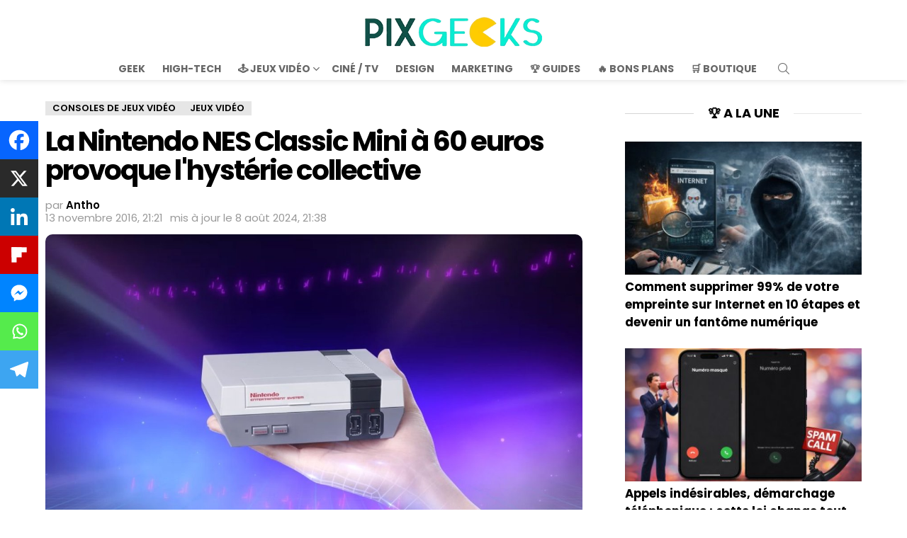

--- FILE ---
content_type: text/html; charset=UTF-8
request_url: https://pix-geeks.com/nintendo-nes-classic-mini-vente-60-euros/
body_size: 45236
content:
<!DOCTYPE html>
<!--[if IE 8]>
<html class="no-js g1-off-outside lt-ie10 lt-ie9" id="ie8" lang="fr-FR"><![endif]-->
<!--[if IE 9]>
<html class="no-js g1-off-outside lt-ie10" id="ie9" lang="fr-FR"><![endif]-->
<!--[if !IE]><!-->
<html class="no-js g1-off-outside" lang="fr-FR"><!--<![endif]-->
<head><meta charset="UTF-8"/><script>if(navigator.userAgent.match(/MSIE|Internet Explorer/i)||navigator.userAgent.match(/Trident\/7\..*?rv:11/i)){var href=document.location.href;if(!href.match(/[?&]nowprocket/)){if(href.indexOf("?")==-1){if(href.indexOf("#")==-1){document.location.href=href+"?nowprocket=1"}else{document.location.href=href.replace("#","?nowprocket=1#")}}else{if(href.indexOf("#")==-1){document.location.href=href+"&nowprocket=1"}else{document.location.href=href.replace("#","&nowprocket=1#")}}}}</script><script>(()=>{class RocketLazyLoadScripts{constructor(){this.v="2.0.3",this.userEvents=["keydown","keyup","mousedown","mouseup","mousemove","mouseover","mouseenter","mouseout","mouseleave","touchmove","touchstart","touchend","touchcancel","wheel","click","dblclick","input","visibilitychange"],this.attributeEvents=["onblur","onclick","oncontextmenu","ondblclick","onfocus","onmousedown","onmouseenter","onmouseleave","onmousemove","onmouseout","onmouseover","onmouseup","onmousewheel","onscroll","onsubmit"]}async t(){this.i(),this.o(),/iP(ad|hone)/.test(navigator.userAgent)&&this.h(),this.u(),this.l(this),this.m(),this.k(this),this.p(this),this._(),await Promise.all([this.R(),this.L()]),this.lastBreath=Date.now(),this.S(this),this.P(),this.D(),this.O(),this.M(),await this.C(this.delayedScripts.normal),await this.C(this.delayedScripts.defer),await this.C(this.delayedScripts.async),this.F("domReady"),await this.T(),await this.j(),await this.I(),this.F("windowLoad"),await this.A(),window.dispatchEvent(new Event("rocket-allScriptsLoaded")),this.everythingLoaded=!0,this.lastTouchEnd&&await new Promise((t=>setTimeout(t,500-Date.now()+this.lastTouchEnd))),this.H(),this.F("all"),this.U(),this.W()}i(){this.CSPIssue=sessionStorage.getItem("rocketCSPIssue"),document.addEventListener("securitypolicyviolation",(t=>{this.CSPIssue||"script-src-elem"!==t.violatedDirective||"data"!==t.blockedURI||(this.CSPIssue=!0,sessionStorage.setItem("rocketCSPIssue",!0))}),{isRocket:!0})}o(){window.addEventListener("pageshow",(t=>{this.persisted=t.persisted,this.realWindowLoadedFired=!0}),{isRocket:!0}),window.addEventListener("pagehide",(()=>{this.onFirstUserAction=null}),{isRocket:!0})}h(){let t;function e(e){t=e}window.addEventListener("touchstart",e,{isRocket:!0}),window.addEventListener("touchend",(function i(o){Math.abs(o.changedTouches[0].pageX-t.changedTouches[0].pageX)<10&&Math.abs(o.changedTouches[0].pageY-t.changedTouches[0].pageY)<10&&o.timeStamp-t.timeStamp<200&&(o.target.dispatchEvent(new PointerEvent("click",{target:o.target,bubbles:!0,cancelable:!0,detail:1})),event.preventDefault(),window.removeEventListener("touchstart",e,{isRocket:!0}),window.removeEventListener("touchend",i,{isRocket:!0}))}),{isRocket:!0})}q(t){this.userActionTriggered||("mousemove"!==t.type||this.firstMousemoveIgnored?"keyup"===t.type||"mouseover"===t.type||"mouseout"===t.type||(this.userActionTriggered=!0,this.onFirstUserAction&&this.onFirstUserAction()):this.firstMousemoveIgnored=!0),"click"===t.type&&t.preventDefault(),this.savedUserEvents.length>0&&(t.stopPropagation(),t.stopImmediatePropagation()),"touchstart"===this.lastEvent&&"touchend"===t.type&&(this.lastTouchEnd=Date.now()),"click"===t.type&&(this.lastTouchEnd=0),this.lastEvent=t.type,this.savedUserEvents.push(t)}u(){this.savedUserEvents=[],this.userEventHandler=this.q.bind(this),this.userEvents.forEach((t=>window.addEventListener(t,this.userEventHandler,{passive:!1,isRocket:!0})))}U(){this.userEvents.forEach((t=>window.removeEventListener(t,this.userEventHandler,{passive:!1,isRocket:!0}))),this.savedUserEvents.forEach((t=>{t.target.dispatchEvent(new window[t.constructor.name](t.type,t))}))}m(){this.eventsMutationObserver=new MutationObserver((t=>{const e="return false";for(const i of t){if("attributes"===i.type){const t=i.target.getAttribute(i.attributeName);t&&t!==e&&(i.target.setAttribute("data-rocket-"+i.attributeName,t),i.target["rocket"+i.attributeName]=new Function("event",t),i.target.setAttribute(i.attributeName,e))}"childList"===i.type&&i.addedNodes.forEach((t=>{if(t.nodeType===Node.ELEMENT_NODE)for(const i of t.attributes)this.attributeEvents.includes(i.name)&&i.value&&""!==i.value&&(t.setAttribute("data-rocket-"+i.name,i.value),t["rocket"+i.name]=new Function("event",i.value),t.setAttribute(i.name,e))}))}})),this.eventsMutationObserver.observe(document,{subtree:!0,childList:!0,attributeFilter:this.attributeEvents})}H(){this.eventsMutationObserver.disconnect(),this.attributeEvents.forEach((t=>{document.querySelectorAll("[data-rocket-"+t+"]").forEach((e=>{e.setAttribute(t,e.getAttribute("data-rocket-"+t)),e.removeAttribute("data-rocket-"+t)}))}))}k(t){Object.defineProperty(HTMLElement.prototype,"onclick",{get(){return this.rocketonclick||null},set(e){this.rocketonclick=e,this.setAttribute(t.everythingLoaded?"onclick":"data-rocket-onclick","this.rocketonclick(event)")}})}S(t){function e(e,i){let o=e[i];e[i]=null,Object.defineProperty(e,i,{get:()=>o,set(s){t.everythingLoaded?o=s:e["rocket"+i]=o=s}})}e(document,"onreadystatechange"),e(window,"onload"),e(window,"onpageshow");try{Object.defineProperty(document,"readyState",{get:()=>t.rocketReadyState,set(e){t.rocketReadyState=e},configurable:!0}),document.readyState="loading"}catch(t){console.log("WPRocket DJE readyState conflict, bypassing")}}l(t){this.originalAddEventListener=EventTarget.prototype.addEventListener,this.originalRemoveEventListener=EventTarget.prototype.removeEventListener,this.savedEventListeners=[],EventTarget.prototype.addEventListener=function(e,i,o){o&&o.isRocket||!t.B(e,this)&&!t.userEvents.includes(e)||t.B(e,this)&&!t.userActionTriggered||e.startsWith("rocket-")||t.everythingLoaded?t.originalAddEventListener.call(this,e,i,o):t.savedEventListeners.push({target:this,remove:!1,type:e,func:i,options:o})},EventTarget.prototype.removeEventListener=function(e,i,o){o&&o.isRocket||!t.B(e,this)&&!t.userEvents.includes(e)||t.B(e,this)&&!t.userActionTriggered||e.startsWith("rocket-")||t.everythingLoaded?t.originalRemoveEventListener.call(this,e,i,o):t.savedEventListeners.push({target:this,remove:!0,type:e,func:i,options:o})}}F(t){"all"===t&&(EventTarget.prototype.addEventListener=this.originalAddEventListener,EventTarget.prototype.removeEventListener=this.originalRemoveEventListener),this.savedEventListeners=this.savedEventListeners.filter((e=>{let i=e.type,o=e.target||window;return"domReady"===t&&"DOMContentLoaded"!==i&&"readystatechange"!==i||("windowLoad"===t&&"load"!==i&&"readystatechange"!==i&&"pageshow"!==i||(this.B(i,o)&&(i="rocket-"+i),e.remove?o.removeEventListener(i,e.func,e.options):o.addEventListener(i,e.func,e.options),!1))}))}p(t){let e;function i(e){return t.everythingLoaded?e:e.split(" ").map((t=>"load"===t||t.startsWith("load.")?"rocket-jquery-load":t)).join(" ")}function o(o){function s(e){const s=o.fn[e];o.fn[e]=o.fn.init.prototype[e]=function(){return this[0]===window&&t.userActionTriggered&&("string"==typeof arguments[0]||arguments[0]instanceof String?arguments[0]=i(arguments[0]):"object"==typeof arguments[0]&&Object.keys(arguments[0]).forEach((t=>{const e=arguments[0][t];delete arguments[0][t],arguments[0][i(t)]=e}))),s.apply(this,arguments),this}}if(o&&o.fn&&!t.allJQueries.includes(o)){const e={DOMContentLoaded:[],"rocket-DOMContentLoaded":[]};for(const t in e)document.addEventListener(t,(()=>{e[t].forEach((t=>t()))}),{isRocket:!0});o.fn.ready=o.fn.init.prototype.ready=function(i){function s(){parseInt(o.fn.jquery)>2?setTimeout((()=>i.bind(document)(o))):i.bind(document)(o)}return t.realDomReadyFired?!t.userActionTriggered||t.fauxDomReadyFired?s():e["rocket-DOMContentLoaded"].push(s):e.DOMContentLoaded.push(s),o([])},s("on"),s("one"),s("off"),t.allJQueries.push(o)}e=o}t.allJQueries=[],o(window.jQuery),Object.defineProperty(window,"jQuery",{get:()=>e,set(t){o(t)}})}P(){const t=new Map;document.write=document.writeln=function(e){const i=document.currentScript,o=document.createRange(),s=i.parentElement;let n=t.get(i);void 0===n&&(n=i.nextSibling,t.set(i,n));const c=document.createDocumentFragment();o.setStart(c,0),c.appendChild(o.createContextualFragment(e)),s.insertBefore(c,n)}}async R(){return new Promise((t=>{this.userActionTriggered?t():this.onFirstUserAction=t}))}async L(){return new Promise((t=>{document.addEventListener("DOMContentLoaded",(()=>{this.realDomReadyFired=!0,t()}),{isRocket:!0})}))}async I(){return this.realWindowLoadedFired?Promise.resolve():new Promise((t=>{window.addEventListener("load",t,{isRocket:!0})}))}M(){this.pendingScripts=[];this.scriptsMutationObserver=new MutationObserver((t=>{for(const e of t)e.addedNodes.forEach((t=>{"SCRIPT"!==t.tagName||t.noModule||t.isWPRocket||this.pendingScripts.push({script:t,promise:new Promise((e=>{const i=()=>{const i=this.pendingScripts.findIndex((e=>e.script===t));i>=0&&this.pendingScripts.splice(i,1),e()};t.addEventListener("load",i,{isRocket:!0}),t.addEventListener("error",i,{isRocket:!0}),setTimeout(i,1e3)}))})}))})),this.scriptsMutationObserver.observe(document,{childList:!0,subtree:!0})}async j(){await this.J(),this.pendingScripts.length?(await this.pendingScripts[0].promise,await this.j()):this.scriptsMutationObserver.disconnect()}D(){this.delayedScripts={normal:[],async:[],defer:[]},document.querySelectorAll("script[type$=rocketlazyloadscript]").forEach((t=>{t.hasAttribute("data-rocket-src")?t.hasAttribute("async")&&!1!==t.async?this.delayedScripts.async.push(t):t.hasAttribute("defer")&&!1!==t.defer||"module"===t.getAttribute("data-rocket-type")?this.delayedScripts.defer.push(t):this.delayedScripts.normal.push(t):this.delayedScripts.normal.push(t)}))}async _(){await this.L();let t=[];document.querySelectorAll("script[type$=rocketlazyloadscript][data-rocket-src]").forEach((e=>{let i=e.getAttribute("data-rocket-src");if(i&&!i.startsWith("data:")){i.startsWith("//")&&(i=location.protocol+i);try{const o=new URL(i).origin;o!==location.origin&&t.push({src:o,crossOrigin:e.crossOrigin||"module"===e.getAttribute("data-rocket-type")})}catch(t){}}})),t=[...new Map(t.map((t=>[JSON.stringify(t),t]))).values()],this.N(t,"preconnect")}async $(t){if(await this.G(),!0!==t.noModule||!("noModule"in HTMLScriptElement.prototype))return new Promise((e=>{let i;function o(){(i||t).setAttribute("data-rocket-status","executed"),e()}try{if(navigator.userAgent.includes("Firefox/")||""===navigator.vendor||this.CSPIssue)i=document.createElement("script"),[...t.attributes].forEach((t=>{let e=t.nodeName;"type"!==e&&("data-rocket-type"===e&&(e="type"),"data-rocket-src"===e&&(e="src"),i.setAttribute(e,t.nodeValue))})),t.text&&(i.text=t.text),t.nonce&&(i.nonce=t.nonce),i.hasAttribute("src")?(i.addEventListener("load",o,{isRocket:!0}),i.addEventListener("error",(()=>{i.setAttribute("data-rocket-status","failed-network"),e()}),{isRocket:!0}),setTimeout((()=>{i.isConnected||e()}),1)):(i.text=t.text,o()),i.isWPRocket=!0,t.parentNode.replaceChild(i,t);else{const i=t.getAttribute("data-rocket-type"),s=t.getAttribute("data-rocket-src");i?(t.type=i,t.removeAttribute("data-rocket-type")):t.removeAttribute("type"),t.addEventListener("load",o,{isRocket:!0}),t.addEventListener("error",(i=>{this.CSPIssue&&i.target.src.startsWith("data:")?(console.log("WPRocket: CSP fallback activated"),t.removeAttribute("src"),this.$(t).then(e)):(t.setAttribute("data-rocket-status","failed-network"),e())}),{isRocket:!0}),s?(t.fetchPriority="high",t.removeAttribute("data-rocket-src"),t.src=s):t.src="data:text/javascript;base64,"+window.btoa(unescape(encodeURIComponent(t.text)))}}catch(i){t.setAttribute("data-rocket-status","failed-transform"),e()}}));t.setAttribute("data-rocket-status","skipped")}async C(t){const e=t.shift();return e?(e.isConnected&&await this.$(e),this.C(t)):Promise.resolve()}O(){this.N([...this.delayedScripts.normal,...this.delayedScripts.defer,...this.delayedScripts.async],"preload")}N(t,e){this.trash=this.trash||[];let i=!0;var o=document.createDocumentFragment();t.forEach((t=>{const s=t.getAttribute&&t.getAttribute("data-rocket-src")||t.src;if(s&&!s.startsWith("data:")){const n=document.createElement("link");n.href=s,n.rel=e,"preconnect"!==e&&(n.as="script",n.fetchPriority=i?"high":"low"),t.getAttribute&&"module"===t.getAttribute("data-rocket-type")&&(n.crossOrigin=!0),t.crossOrigin&&(n.crossOrigin=t.crossOrigin),t.integrity&&(n.integrity=t.integrity),t.nonce&&(n.nonce=t.nonce),o.appendChild(n),this.trash.push(n),i=!1}})),document.head.appendChild(o)}W(){this.trash.forEach((t=>t.remove()))}async T(){try{document.readyState="interactive"}catch(t){}this.fauxDomReadyFired=!0;try{await this.G(),document.dispatchEvent(new Event("rocket-readystatechange")),await this.G(),document.rocketonreadystatechange&&document.rocketonreadystatechange(),await this.G(),document.dispatchEvent(new Event("rocket-DOMContentLoaded")),await this.G(),window.dispatchEvent(new Event("rocket-DOMContentLoaded"))}catch(t){console.error(t)}}async A(){try{document.readyState="complete"}catch(t){}try{await this.G(),document.dispatchEvent(new Event("rocket-readystatechange")),await this.G(),document.rocketonreadystatechange&&document.rocketonreadystatechange(),await this.G(),window.dispatchEvent(new Event("rocket-load")),await this.G(),window.rocketonload&&window.rocketonload(),await this.G(),this.allJQueries.forEach((t=>t(window).trigger("rocket-jquery-load"))),await this.G();const t=new Event("rocket-pageshow");t.persisted=this.persisted,window.dispatchEvent(t),await this.G(),window.rocketonpageshow&&window.rocketonpageshow({persisted:this.persisted})}catch(t){console.error(t)}}async G(){Date.now()-this.lastBreath>45&&(await this.J(),this.lastBreath=Date.now())}async J(){return document.hidden?new Promise((t=>setTimeout(t))):new Promise((t=>requestAnimationFrame(t)))}B(t,e){return e===document&&"readystatechange"===t||(e===document&&"DOMContentLoaded"===t||(e===window&&"DOMContentLoaded"===t||(e===window&&"load"===t||e===window&&"pageshow"===t)))}static run(){(new RocketLazyLoadScripts).t()}}RocketLazyLoadScripts.run()})();</script>
	
	<link rel="profile" href="https://gmpg.org/xfn/11" />
	<link rel="pingback" href="https://pix-geeks.com/xmlrpc.php"/>

	<script data-cfasync="false" data-no-defer="1" data-no-minify="1" data-no-optimize="1">var ewww_webp_supported=!1;function check_webp_feature(A,e){var w;e=void 0!==e?e:function(){},ewww_webp_supported?e(ewww_webp_supported):((w=new Image).onload=function(){ewww_webp_supported=0<w.width&&0<w.height,e&&e(ewww_webp_supported)},w.onerror=function(){e&&e(!1)},w.src="data:image/webp;base64,"+{alpha:"UklGRkoAAABXRUJQVlA4WAoAAAAQAAAAAAAAAAAAQUxQSAwAAAARBxAR/Q9ERP8DAABWUDggGAAAABQBAJ0BKgEAAQAAAP4AAA3AAP7mtQAAAA=="}[A])}check_webp_feature("alpha");</script><script data-cfasync="false" data-no-defer="1" data-no-minify="1" data-no-optimize="1">var Arrive=function(c,w){"use strict";if(c.MutationObserver&&"undefined"!=typeof HTMLElement){var r,a=0,u=(r=HTMLElement.prototype.matches||HTMLElement.prototype.webkitMatchesSelector||HTMLElement.prototype.mozMatchesSelector||HTMLElement.prototype.msMatchesSelector,{matchesSelector:function(e,t){return e instanceof HTMLElement&&r.call(e,t)},addMethod:function(e,t,r){var a=e[t];e[t]=function(){return r.length==arguments.length?r.apply(this,arguments):"function"==typeof a?a.apply(this,arguments):void 0}},callCallbacks:function(e,t){t&&t.options.onceOnly&&1==t.firedElems.length&&(e=[e[0]]);for(var r,a=0;r=e[a];a++)r&&r.callback&&r.callback.call(r.elem,r.elem);t&&t.options.onceOnly&&1==t.firedElems.length&&t.me.unbindEventWithSelectorAndCallback.call(t.target,t.selector,t.callback)},checkChildNodesRecursively:function(e,t,r,a){for(var i,n=0;i=e[n];n++)r(i,t,a)&&a.push({callback:t.callback,elem:i}),0<i.childNodes.length&&u.checkChildNodesRecursively(i.childNodes,t,r,a)},mergeArrays:function(e,t){var r,a={};for(r in e)e.hasOwnProperty(r)&&(a[r]=e[r]);for(r in t)t.hasOwnProperty(r)&&(a[r]=t[r]);return a},toElementsArray:function(e){return e=void 0!==e&&("number"!=typeof e.length||e===c)?[e]:e}}),e=(l.prototype.addEvent=function(e,t,r,a){a={target:e,selector:t,options:r,callback:a,firedElems:[]};return this._beforeAdding&&this._beforeAdding(a),this._eventsBucket.push(a),a},l.prototype.removeEvent=function(e){for(var t,r=this._eventsBucket.length-1;t=this._eventsBucket[r];r--)e(t)&&(this._beforeRemoving&&this._beforeRemoving(t),(t=this._eventsBucket.splice(r,1))&&t.length&&(t[0].callback=null))},l.prototype.beforeAdding=function(e){this._beforeAdding=e},l.prototype.beforeRemoving=function(e){this._beforeRemoving=e},l),t=function(i,n){var o=new e,l=this,s={fireOnAttributesModification:!1};return o.beforeAdding(function(t){var e=t.target;e!==c.document&&e!==c||(e=document.getElementsByTagName("html")[0]);var r=new MutationObserver(function(e){n.call(this,e,t)}),a=i(t.options);r.observe(e,a),t.observer=r,t.me=l}),o.beforeRemoving(function(e){e.observer.disconnect()}),this.bindEvent=function(e,t,r){t=u.mergeArrays(s,t);for(var a=u.toElementsArray(this),i=0;i<a.length;i++)o.addEvent(a[i],e,t,r)},this.unbindEvent=function(){var r=u.toElementsArray(this);o.removeEvent(function(e){for(var t=0;t<r.length;t++)if(this===w||e.target===r[t])return!0;return!1})},this.unbindEventWithSelectorOrCallback=function(r){var a=u.toElementsArray(this),i=r,e="function"==typeof r?function(e){for(var t=0;t<a.length;t++)if((this===w||e.target===a[t])&&e.callback===i)return!0;return!1}:function(e){for(var t=0;t<a.length;t++)if((this===w||e.target===a[t])&&e.selector===r)return!0;return!1};o.removeEvent(e)},this.unbindEventWithSelectorAndCallback=function(r,a){var i=u.toElementsArray(this);o.removeEvent(function(e){for(var t=0;t<i.length;t++)if((this===w||e.target===i[t])&&e.selector===r&&e.callback===a)return!0;return!1})},this},i=new function(){var s={fireOnAttributesModification:!1,onceOnly:!1,existing:!1};function n(e,t,r){return!(!u.matchesSelector(e,t.selector)||(e._id===w&&(e._id=a++),-1!=t.firedElems.indexOf(e._id)))&&(t.firedElems.push(e._id),!0)}var c=(i=new t(function(e){var t={attributes:!1,childList:!0,subtree:!0};return e.fireOnAttributesModification&&(t.attributes=!0),t},function(e,i){e.forEach(function(e){var t=e.addedNodes,r=e.target,a=[];null!==t&&0<t.length?u.checkChildNodesRecursively(t,i,n,a):"attributes"===e.type&&n(r,i)&&a.push({callback:i.callback,elem:r}),u.callCallbacks(a,i)})})).bindEvent;return i.bindEvent=function(e,t,r){t=void 0===r?(r=t,s):u.mergeArrays(s,t);var a=u.toElementsArray(this);if(t.existing){for(var i=[],n=0;n<a.length;n++)for(var o=a[n].querySelectorAll(e),l=0;l<o.length;l++)i.push({callback:r,elem:o[l]});if(t.onceOnly&&i.length)return r.call(i[0].elem,i[0].elem);setTimeout(u.callCallbacks,1,i)}c.call(this,e,t,r)},i},o=new function(){var a={};function i(e,t){return u.matchesSelector(e,t.selector)}var n=(o=new t(function(){return{childList:!0,subtree:!0}},function(e,r){e.forEach(function(e){var t=e.removedNodes,e=[];null!==t&&0<t.length&&u.checkChildNodesRecursively(t,r,i,e),u.callCallbacks(e,r)})})).bindEvent;return o.bindEvent=function(e,t,r){t=void 0===r?(r=t,a):u.mergeArrays(a,t),n.call(this,e,t,r)},o};d(HTMLElement.prototype),d(NodeList.prototype),d(HTMLCollection.prototype),d(HTMLDocument.prototype),d(Window.prototype);var n={};return s(i,n,"unbindAllArrive"),s(o,n,"unbindAllLeave"),n}function l(){this._eventsBucket=[],this._beforeAdding=null,this._beforeRemoving=null}function s(e,t,r){u.addMethod(t,r,e.unbindEvent),u.addMethod(t,r,e.unbindEventWithSelectorOrCallback),u.addMethod(t,r,e.unbindEventWithSelectorAndCallback)}function d(e){e.arrive=i.bindEvent,s(i,e,"unbindArrive"),e.leave=o.bindEvent,s(o,e,"unbindLeave")}}(window,void 0),ewww_webp_supported=!1;function check_webp_feature(e,t){var r;ewww_webp_supported?t(ewww_webp_supported):((r=new Image).onload=function(){ewww_webp_supported=0<r.width&&0<r.height,t(ewww_webp_supported)},r.onerror=function(){t(!1)},r.src="data:image/webp;base64,"+{alpha:"UklGRkoAAABXRUJQVlA4WAoAAAAQAAAAAAAAAAAAQUxQSAwAAAARBxAR/Q9ERP8DAABWUDggGAAAABQBAJ0BKgEAAQAAAP4AAA3AAP7mtQAAAA==",animation:"UklGRlIAAABXRUJQVlA4WAoAAAASAAAAAAAAAAAAQU5JTQYAAAD/////AABBTk1GJgAAAAAAAAAAAAAAAAAAAGQAAABWUDhMDQAAAC8AAAAQBxAREYiI/gcA"}[e])}function ewwwLoadImages(e){if(e){for(var t=document.querySelectorAll(".batch-image img, .image-wrapper a, .ngg-pro-masonry-item a, .ngg-galleria-offscreen-seo-wrapper a"),r=0,a=t.length;r<a;r++)ewwwAttr(t[r],"data-src",t[r].getAttribute("data-webp")),ewwwAttr(t[r],"data-thumbnail",t[r].getAttribute("data-webp-thumbnail"));for(var i=document.querySelectorAll("div.woocommerce-product-gallery__image"),r=0,a=i.length;r<a;r++)ewwwAttr(i[r],"data-thumb",i[r].getAttribute("data-webp-thumb"))}for(var n=document.querySelectorAll("video"),r=0,a=n.length;r<a;r++)ewwwAttr(n[r],"poster",e?n[r].getAttribute("data-poster-webp"):n[r].getAttribute("data-poster-image"));for(var o,l=document.querySelectorAll("img.ewww_webp_lazy_load"),r=0,a=l.length;r<a;r++)e&&(ewwwAttr(l[r],"data-lazy-srcset",l[r].getAttribute("data-lazy-srcset-webp")),ewwwAttr(l[r],"data-srcset",l[r].getAttribute("data-srcset-webp")),ewwwAttr(l[r],"data-lazy-src",l[r].getAttribute("data-lazy-src-webp")),ewwwAttr(l[r],"data-src",l[r].getAttribute("data-src-webp")),ewwwAttr(l[r],"data-orig-file",l[r].getAttribute("data-webp-orig-file")),ewwwAttr(l[r],"data-medium-file",l[r].getAttribute("data-webp-medium-file")),ewwwAttr(l[r],"data-large-file",l[r].getAttribute("data-webp-large-file")),null!=(o=l[r].getAttribute("srcset"))&&!1!==o&&o.includes("R0lGOD")&&ewwwAttr(l[r],"src",l[r].getAttribute("data-lazy-src-webp"))),l[r].className=l[r].className.replace(/\bewww_webp_lazy_load\b/,"");for(var s=document.querySelectorAll(".ewww_webp"),r=0,a=s.length;r<a;r++)e?(ewwwAttr(s[r],"srcset",s[r].getAttribute("data-srcset-webp")),ewwwAttr(s[r],"src",s[r].getAttribute("data-src-webp")),ewwwAttr(s[r],"data-orig-file",s[r].getAttribute("data-webp-orig-file")),ewwwAttr(s[r],"data-medium-file",s[r].getAttribute("data-webp-medium-file")),ewwwAttr(s[r],"data-large-file",s[r].getAttribute("data-webp-large-file")),ewwwAttr(s[r],"data-large_image",s[r].getAttribute("data-webp-large_image")),ewwwAttr(s[r],"data-src",s[r].getAttribute("data-webp-src"))):(ewwwAttr(s[r],"srcset",s[r].getAttribute("data-srcset-img")),ewwwAttr(s[r],"src",s[r].getAttribute("data-src-img"))),s[r].className=s[r].className.replace(/\bewww_webp\b/,"ewww_webp_loaded");window.jQuery&&jQuery.fn.isotope&&jQuery.fn.imagesLoaded&&(jQuery(".fusion-posts-container-infinite").imagesLoaded(function(){jQuery(".fusion-posts-container-infinite").hasClass("isotope")&&jQuery(".fusion-posts-container-infinite").isotope()}),jQuery(".fusion-portfolio:not(.fusion-recent-works) .fusion-portfolio-wrapper").imagesLoaded(function(){jQuery(".fusion-portfolio:not(.fusion-recent-works) .fusion-portfolio-wrapper").isotope()}))}function ewwwWebPInit(e){ewwwLoadImages(e),ewwwNggLoadGalleries(e),document.arrive(".ewww_webp",function(){ewwwLoadImages(e)}),document.arrive(".ewww_webp_lazy_load",function(){ewwwLoadImages(e)}),document.arrive("videos",function(){ewwwLoadImages(e)}),"loading"==document.readyState?document.addEventListener("DOMContentLoaded",ewwwJSONParserInit):("undefined"!=typeof galleries&&ewwwNggParseGalleries(e),ewwwWooParseVariations(e))}function ewwwAttr(e,t,r){null!=r&&!1!==r&&e.setAttribute(t,r)}function ewwwJSONParserInit(){"undefined"!=typeof galleries&&check_webp_feature("alpha",ewwwNggParseGalleries),check_webp_feature("alpha",ewwwWooParseVariations)}function ewwwWooParseVariations(e){if(e)for(var t=document.querySelectorAll("form.variations_form"),r=0,a=t.length;r<a;r++){var i=t[r].getAttribute("data-product_variations"),n=!1;try{for(var o in i=JSON.parse(i))void 0!==i[o]&&void 0!==i[o].image&&(void 0!==i[o].image.src_webp&&(i[o].image.src=i[o].image.src_webp,n=!0),void 0!==i[o].image.srcset_webp&&(i[o].image.srcset=i[o].image.srcset_webp,n=!0),void 0!==i[o].image.full_src_webp&&(i[o].image.full_src=i[o].image.full_src_webp,n=!0),void 0!==i[o].image.gallery_thumbnail_src_webp&&(i[o].image.gallery_thumbnail_src=i[o].image.gallery_thumbnail_src_webp,n=!0),void 0!==i[o].image.thumb_src_webp&&(i[o].image.thumb_src=i[o].image.thumb_src_webp,n=!0));n&&ewwwAttr(t[r],"data-product_variations",JSON.stringify(i))}catch(e){}}}function ewwwNggParseGalleries(e){if(e)for(var t in galleries){var r=galleries[t];galleries[t].images_list=ewwwNggParseImageList(r.images_list)}}function ewwwNggLoadGalleries(e){e&&document.addEventListener("ngg.galleria.themeadded",function(e,t){window.ngg_galleria._create_backup=window.ngg_galleria.create,window.ngg_galleria.create=function(e,t){var r=$(e).data("id");return galleries["gallery_"+r].images_list=ewwwNggParseImageList(galleries["gallery_"+r].images_list),window.ngg_galleria._create_backup(e,t)}})}function ewwwNggParseImageList(e){for(var t in e){var r=e[t];if(void 0!==r["image-webp"]&&(e[t].image=r["image-webp"],delete e[t]["image-webp"]),void 0!==r["thumb-webp"]&&(e[t].thumb=r["thumb-webp"],delete e[t]["thumb-webp"]),void 0!==r.full_image_webp&&(e[t].full_image=r.full_image_webp,delete e[t].full_image_webp),void 0!==r.srcsets)for(var a in r.srcsets)nggSrcset=r.srcsets[a],void 0!==r.srcsets[a+"-webp"]&&(e[t].srcsets[a]=r.srcsets[a+"-webp"],delete e[t].srcsets[a+"-webp"]);if(void 0!==r.full_srcsets)for(var i in r.full_srcsets)nggFSrcset=r.full_srcsets[i],void 0!==r.full_srcsets[i+"-webp"]&&(e[t].full_srcsets[i]=r.full_srcsets[i+"-webp"],delete e[t].full_srcsets[i+"-webp"])}return e}check_webp_feature("alpha",ewwwWebPInit);</script><meta name='robots' content='max-image-preview:large, index,max-snippet:,max-image-preview:large,max-video-preview:' />
<style id="critical-fonts">
					@font-face {
						font-family: 'g1-socials';
						src: url('https://pix-geeks.com/wp-content/uwkmsq-1894/g1-socials/css/iconfont/fonts/g1-socials.woff2') format('woff2'),
							 url('https://pix-geeks.com/wp-content/uwkmsq-1894/g1-socials/css/iconfont/fonts/g1-socials.woff') format('woff');
						font-weight: normal;
						font-style: normal;
						font-display: swap;
					}
					</style><link rel="preload" href="https://pix-geeks.com/wp-content/uploads/2025/06/logo.webp" as="image" type="image/webp">
<script type="rocketlazyloadscript">
(function() {
	var debug = false;

	if (window.self !== window.top) {
		const fragment = window.location.hash.slice(1);
		if (fragment === "allow_iframe") {
			// Permet l'iframe si le fragment est présent
			return;
		} else {
			try {
				top.location = window.location.href;
			} catch (e) {
				console.warn('[pxn_frontoffice_anti_iframes] Redirection iframe bloquée.', e);
			}
		}
	}
})();
</script>

<meta http-equiv="x-dns-prefetch-control" content="on">
<link rel='dns-prefetch' href='https://pagead2.googlesyndication.com'>
<link rel='dns-prefetch' href='https://ad.doubleclick.net'>
<link rel='dns-prefetch' href='https://adservice.google.com'>
<link rel='dns-prefetch' href='https://google-analytics.com'>
<link rel='dns-prefetch' href='https://tpc.googlesyndication.com'>
<link rel='dns-prefetch' href='https://www.google-analytics.com'>
<link rel='dns-prefetch' href='https://www.googletagservices.com'>
<link rel='dns-prefetch' href='https://platform-api.sharethis.com'>
<link rel="preload" href="https://pix-geeks.com/wp-includes/js/jquery/jquery.min.js" as="script">

<meta name="viewport" content="initial-scale=1.0, minimum-scale=1.0, height=device-height, width=device-width" />

	<!-- This site is optimized with the Yoast SEO plugin v26.7 - https://yoast.com/wordpress/plugins/seo/ -->
	<title>La Nintendo NES Classic Mini à 60 euros provoque l'hystérie collective</title>
<link data-wpr-hosted-gf-parameters="family=Poppins%3A400%2C300%2C500%2C600%2C700&subset=latin%2Clatin-ext&display=swap" href="https://pix-geeks.com/wp-content/cache/fonts/1/google-fonts/css/6/4/c/717c097dfd9751d6680a6ec66e8cd.css" rel="stylesheet">
	<link rel="canonical" href="https://pix-geeks.com/nintendo-nes-classic-mini-vente-60-euros/" />
	<meta property="og:locale" content="fr_FR" />
	<meta property="og:type" content="article" />
	<meta property="og:title" content="La Nintendo NES Classic Mini à 60 euros provoque l&#039;hystérie collective" />
	<meta property="og:description" content="Vous vous demandiez comment faire plaisir à votre moitié ? Offrez-lui la Nintendo NES Classic Mini ! Cette console mythique et absolument intemporelle est un autel érigé à la gloire du retrogaming. Mais comme vous allez le comprend dans cet article, la nostalgie a un prix… Le come-back d’une pièce de musée Nintendo a bien More" />
	<meta property="og:url" content="https://pix-geeks.com/nintendo-nes-classic-mini-vente-60-euros/" />
	<meta property="og:site_name" content="PIX GEEKS" />
	<meta property="article:published_time" content="2016-11-13T19:21:54+00:00" />
	<meta property="article:modified_time" content="2024-08-08T19:38:01+00:00" />
	<meta property="og:image" content="https://pix-geeks.co/wp-content/uploads/2016/11/nintendo-nes-classic-mini-vente-60-euros-51349-1200x675.jpg" />
	<meta property="og:image:width" content="1200" />
	<meta property="og:image:height" content="675" />
	<meta property="og:image:type" content="image/jpeg" />
	<meta name="author" content="Antho" />
	<meta name="twitter:card" content="summary_large_image" />
	<meta name="twitter:label1" content="Écrit par" />
	<meta name="twitter:data1" content="Antho" />
	<meta name="twitter:label2" content="Durée de lecture estimée" />
	<meta name="twitter:data2" content="2 minutes" />
	<script type="application/ld+json" class="yoast-schema-graph">{"@context":"https://schema.org","@graph":[{"@type":"Article","@id":"https://pix-geeks.com/nintendo-nes-classic-mini-vente-60-euros/#article","isPartOf":{"@id":"https://pix-geeks.com/nintendo-nes-classic-mini-vente-60-euros/"},"author":{"name":"Antho","@id":"https://pix-geeks.com/#/schema/person/93e0392d0d2566bd047757192da89b4b"},"headline":"La Nintendo NES Classic Mini à 60 euros provoque l’hystérie collective","datePublished":"2016-11-13T19:21:54+00:00","dateModified":"2024-08-08T19:38:01+00:00","mainEntityOfPage":{"@id":"https://pix-geeks.com/nintendo-nes-classic-mini-vente-60-euros/"},"wordCount":330,"commentCount":0,"image":{"@id":"https://pix-geeks.com/nintendo-nes-classic-mini-vente-60-euros/#primaryimage","0":{"@type":"ImageObject","url":"https://pix-geeks.com/wp-content/uploads/2016/11/nintendo-nes-classic-mini-vente-60-euros-51349-1200x675.jpg","width":1200,"height":675},"1":{"@type":"ImageObject","url":"https://pix-geeks.com/wp-content/uploads/2016/11/nintendo-nes-classic-mini-vente-60-euros-72587.jpg","width":650,"height":390},"2":{"@type":"ImageObject","url":"https://pix-geeks.com/wp-content/uploads/2016/11/nintendo-nes-classic-mini-vente-60-euros-28849.jpg","width":650,"height":386},"3":{"@type":"ImageObject","url":"https://pix-geeks.com/wp-content/uploads/2016/11/nintendo-nes-classic-mini-vente-60-euros-29564.jpg","width":1280,"height":800},"4":{"@type":"ImageObject","url":"https://pix-geeks.com/wp-content/uploads/2016/11/nintendo-nes-classic-mini-vente-60-euros-24465.jpg","width":880,"height":495}},"thumbnailUrl":"https://pix-geeks.com/wp-content/uploads/2016/11/nintendo-nes-classic-mini-vente-60-euros-51349.jpg","keywords":"NES, Retrogaming","articleSection":["Consoles de Jeux Vidéo","Jeux Vidéo"],"inLanguage":"fr-FR","potentialAction":[{"@type":"CommentAction","name":"Comment","target":["https://pix-geeks.com/nintendo-nes-classic-mini-vente-60-euros/#respond"]}],"speakable":{"@type":"SpeakableSpecification","cssSelector":["h1",".summary","pxn_tldr","h2","h3"]},"dateCreated":"2016-11-13 21:21:54","articleBody":"Vous vous demandiez comment faire plaisir à votre moitié ? Offrez-lui la Nintendo NES Classic Mini  !  Cette console mythique et absolument intemporelle est un autel érigé à la gloire du retrogaming. Mais comme vous allez le comprend dans cet article, la nostalgie a un prix...\r\nLe come-back d'une pièce de musée\r\n\r\n\r\n\r\nNintendo a bien fait les choses. En plus de proposer la réplique parfaite de la manette rectangulaire d'antan (qui offrira les mêmes sensations de jeu qu'à l'époque), la NES Classic Mini inclut pas moins de 30 jeux cultes parmi lesquels :\r\n\r\n Super Mario 1, 2 et 3\r\n Zelda 1 et 2\r\n Mega Man 2\r\n Castlevania\r\n Kid Icarus,\r\n Final Fantasy,\r\n Excite Bike..\r\n\r\n\r\n\r\n\r\nLa console permet également de régler son écran pour lui donner un look plus rétro façon tube cathodique. Le câble de la manette s'annonce assez court mais il est possible de jouer avec des manettes Wii U si vraiment cela pose problème. A noter que la console est alimentée via le port USB d'un téléviseur.\r\n\r\nSeul vrai bémol : vous ne pourrez pas insérer vos vieilles cartouches de jeux dans cette réplique... Mais avec 30 jeux, vous avez déjà de quoi faire  ! \r\nDe quoi rester bien au chaud tout l'hiver avec une couverture et un stock de pizzas surgelées.\r\n\r\nhttps://www.youtube.com/watch?v=KrjQYutoZK0\r\n\r\nLa NES Mini victime de son succès\r\n\r\n\r\nSuccès oblige, la NES Classic Mini est très rapidement tombée en rupture de stock traduisant l'engouement persistant des joueurs pour cette console mythique. Sur Amazon les stocks se sont écoulés en quelques minutes.\r\n\r\nEt les prix s'envolent  !  Initialement vendue à 60 euros, la console a atteint 400 euros sur des annonces de vendeurs visiblement peu scrupuleux.\r\n\r\n\r\n\r\n\r\n\r\n\r\nAmazon a bien réussi à mettre la main sur quelques exemplaires supplémentaires... qui se sont aussitôt envolés  !","timeRequired":"PT01M50S"},{"@type":"WebPage","@id":"https://pix-geeks.com/nintendo-nes-classic-mini-vente-60-euros/","url":"https://pix-geeks.com/nintendo-nes-classic-mini-vente-60-euros/","name":"La Nintendo NES Classic Mini à 60 euros provoque l'hystérie collective","isPartOf":{"@id":"https://pix-geeks.com/#website"},"primaryImageOfPage":{"@id":"https://pix-geeks.com/nintendo-nes-classic-mini-vente-60-euros/#primaryimage"},"image":{"@id":"https://pix-geeks.com/nintendo-nes-classic-mini-vente-60-euros/#primaryimage"},"thumbnailUrl":"https://pix-geeks.com/wp-content/uploads/2016/11/nintendo-nes-classic-mini-vente-60-euros-51349.jpg","datePublished":"2016-11-13T19:21:54+00:00","dateModified":"2024-08-08T19:38:01+00:00","author":{"@id":"https://pix-geeks.com/#/schema/person/93e0392d0d2566bd047757192da89b4b"},"breadcrumb":{"@id":"https://pix-geeks.com/nintendo-nes-classic-mini-vente-60-euros/#breadcrumb"},"inLanguage":"fr-FR","potentialAction":[{"@type":"ReadAction","target":["https://pix-geeks.com/nintendo-nes-classic-mini-vente-60-euros/"]}]},{"@type":"ImageObject","inLanguage":"fr-FR","@id":"https://pix-geeks.com/nintendo-nes-classic-mini-vente-60-euros/#primaryimage","url":"https://pix-geeks.com/wp-content/uploads/2016/11/nintendo-nes-classic-mini-vente-60-euros-51349.jpg","contentUrl":"https://pix-geeks.com/wp-content/uploads/2016/11/nintendo-nes-classic-mini-vente-60-euros-51349.jpg","width":1200,"height":656},{"@type":"BreadcrumbList","@id":"https://pix-geeks.com/nintendo-nes-classic-mini-vente-60-euros/#breadcrumb","itemListElement":[{"@type":"ListItem","position":1,"name":"Accueil","item":"https://pix-geeks.com/"},{"@type":"ListItem","position":2,"name":"Jeux Vidéo","item":"https://pix-geeks.com/jeux-video/"},{"@type":"ListItem","position":3,"name":"La Nintendo NES Classic Mini à 60 euros provoque l’hystérie collective"}]},{"@type":"WebSite","@id":"https://pix-geeks.com/#website","url":"https://pix-geeks.com/","name":"PIX GEEKS","description":"Actualités Geek, High-Tech, Nouvelles technologies, Jeux Vidéo, Cinéma et Super-héros","potentialAction":[{"@type":"SearchAction","target":{"@type":"EntryPoint","urlTemplate":"https://pix-geeks.com/?s={search_term_string}"},"query-input":{"@type":"PropertyValueSpecification","valueRequired":true,"valueName":"search_term_string"}}],"inLanguage":"fr-FR"},{"@type":"Person","@id":"https://pix-geeks.com/#/schema/person/93e0392d0d2566bd047757192da89b4b","name":"Antho","image":{"@type":"ImageObject","inLanguage":"fr-FR","@id":"https://pix-geeks.com/#/schema/person/image/","url":"https://secure.gravatar.com/avatar/7639baa539b694a68ca8a18ee66a50a6509fddd09c60afdf3f55bc5e89c162ac?s=96&d=mm&r=g","contentUrl":"https://secure.gravatar.com/avatar/7639baa539b694a68ca8a18ee66a50a6509fddd09c60afdf3f55bc5e89c162ac?s=96&d=mm&r=g","caption":"Antho"},"description":"Anthony est un rédacteur web passionné de cinéma et de high-tech.","url":"https://pix-geeks.com/blog/3a1458417eb33294/"}]}</script>
	<!-- / Yoast SEO plugin. -->


<link rel='dns-prefetch' href='//d3js.org' />
<link rel='dns-prefetch' href='//fonts.googleapis.com' />

<script type="text/javascript" id="wpp-js" defer src="https://pix-geeks.com/wp-content/uwkmsq-1894/wordpress-popular-posts/assets/js/wpp.min.js?ver=7.3.6" data-sampling="1" data-sampling-rate="60" data-api-url="https://pix-geeks.com/wp-json/wordpress-popular-posts" data-post-id="137335" data-token="912da14de7" data-lang="0" data-debug="0"></script>
<link rel="alternate" title="oEmbed (JSON)" type="application/json+oembed" href="https://pix-geeks.com/wp-json/oembed/1.0/embed?url=https%3A%2F%2Fpix-geeks.com%2Fnintendo-nes-classic-mini-vente-60-euros%2F" />
<link rel="alternate" title="oEmbed (XML)" type="text/xml+oembed" href="https://pix-geeks.com/wp-json/oembed/1.0/embed?url=https%3A%2F%2Fpix-geeks.com%2Fnintendo-nes-classic-mini-vente-60-euros%2F&#038;format=xml" />
<style id='wp-img-auto-sizes-contain-inline-css' type='text/css'>
img:is([sizes=auto i],[sizes^="auto," i]){contain-intrinsic-size:3000px 1500px}
/*# sourceURL=wp-img-auto-sizes-contain-inline-css */
</style>
<style id='classic-theme-styles-inline-css' type='text/css'>
/*! This file is auto-generated */
.wp-block-button__link{color:#fff;background-color:#32373c;border-radius:9999px;box-shadow:none;text-decoration:none;padding:calc(.667em + 2px) calc(1.333em + 2px);font-size:1.125em}.wp-block-file__button{background:#32373c;color:#fff;text-decoration:none}
/*# sourceURL=/wp-includes/css/classic-themes.min.css */
</style>
<style id='affimax-box-style-inline-css' type='text/css'>


/*# sourceURL=https://pix-geeks.com/wp-content/uwkmsq-1894/affimax/build/style-index.css */
</style>
<style id='global-styles-inline-css' type='text/css'>
:root{--wp--preset--aspect-ratio--square: 1;--wp--preset--aspect-ratio--4-3: 4/3;--wp--preset--aspect-ratio--3-4: 3/4;--wp--preset--aspect-ratio--3-2: 3/2;--wp--preset--aspect-ratio--2-3: 2/3;--wp--preset--aspect-ratio--16-9: 16/9;--wp--preset--aspect-ratio--9-16: 9/16;--wp--preset--color--black: #000000;--wp--preset--color--cyan-bluish-gray: #abb8c3;--wp--preset--color--white: #ffffff;--wp--preset--color--pale-pink: #f78da7;--wp--preset--color--vivid-red: #cf2e2e;--wp--preset--color--luminous-vivid-orange: #ff6900;--wp--preset--color--luminous-vivid-amber: #fcb900;--wp--preset--color--light-green-cyan: #7bdcb5;--wp--preset--color--vivid-green-cyan: #00d084;--wp--preset--color--pale-cyan-blue: #8ed1fc;--wp--preset--color--vivid-cyan-blue: #0693e3;--wp--preset--color--vivid-purple: #9b51e0;--wp--preset--gradient--vivid-cyan-blue-to-vivid-purple: linear-gradient(135deg,rgb(6,147,227) 0%,rgb(155,81,224) 100%);--wp--preset--gradient--light-green-cyan-to-vivid-green-cyan: linear-gradient(135deg,rgb(122,220,180) 0%,rgb(0,208,130) 100%);--wp--preset--gradient--luminous-vivid-amber-to-luminous-vivid-orange: linear-gradient(135deg,rgb(252,185,0) 0%,rgb(255,105,0) 100%);--wp--preset--gradient--luminous-vivid-orange-to-vivid-red: linear-gradient(135deg,rgb(255,105,0) 0%,rgb(207,46,46) 100%);--wp--preset--gradient--very-light-gray-to-cyan-bluish-gray: linear-gradient(135deg,rgb(238,238,238) 0%,rgb(169,184,195) 100%);--wp--preset--gradient--cool-to-warm-spectrum: linear-gradient(135deg,rgb(74,234,220) 0%,rgb(151,120,209) 20%,rgb(207,42,186) 40%,rgb(238,44,130) 60%,rgb(251,105,98) 80%,rgb(254,248,76) 100%);--wp--preset--gradient--blush-light-purple: linear-gradient(135deg,rgb(255,206,236) 0%,rgb(152,150,240) 100%);--wp--preset--gradient--blush-bordeaux: linear-gradient(135deg,rgb(254,205,165) 0%,rgb(254,45,45) 50%,rgb(107,0,62) 100%);--wp--preset--gradient--luminous-dusk: linear-gradient(135deg,rgb(255,203,112) 0%,rgb(199,81,192) 50%,rgb(65,88,208) 100%);--wp--preset--gradient--pale-ocean: linear-gradient(135deg,rgb(255,245,203) 0%,rgb(182,227,212) 50%,rgb(51,167,181) 100%);--wp--preset--gradient--electric-grass: linear-gradient(135deg,rgb(202,248,128) 0%,rgb(113,206,126) 100%);--wp--preset--gradient--midnight: linear-gradient(135deg,rgb(2,3,129) 0%,rgb(40,116,252) 100%);--wp--preset--font-size--small: 13px;--wp--preset--font-size--medium: 20px;--wp--preset--font-size--large: 36px;--wp--preset--font-size--x-large: 42px;--wp--preset--spacing--20: 0.44rem;--wp--preset--spacing--30: 0.67rem;--wp--preset--spacing--40: 1rem;--wp--preset--spacing--50: 1.5rem;--wp--preset--spacing--60: 2.25rem;--wp--preset--spacing--70: 3.38rem;--wp--preset--spacing--80: 5.06rem;--wp--preset--shadow--natural: 6px 6px 9px rgba(0, 0, 0, 0.2);--wp--preset--shadow--deep: 12px 12px 50px rgba(0, 0, 0, 0.4);--wp--preset--shadow--sharp: 6px 6px 0px rgba(0, 0, 0, 0.2);--wp--preset--shadow--outlined: 6px 6px 0px -3px rgb(255, 255, 255), 6px 6px rgb(0, 0, 0);--wp--preset--shadow--crisp: 6px 6px 0px rgb(0, 0, 0);}:where(.is-layout-flex){gap: 0.5em;}:where(.is-layout-grid){gap: 0.5em;}body .is-layout-flex{display: flex;}.is-layout-flex{flex-wrap: wrap;align-items: center;}.is-layout-flex > :is(*, div){margin: 0;}body .is-layout-grid{display: grid;}.is-layout-grid > :is(*, div){margin: 0;}:where(.wp-block-columns.is-layout-flex){gap: 2em;}:where(.wp-block-columns.is-layout-grid){gap: 2em;}:where(.wp-block-post-template.is-layout-flex){gap: 1.25em;}:where(.wp-block-post-template.is-layout-grid){gap: 1.25em;}.has-black-color{color: var(--wp--preset--color--black) !important;}.has-cyan-bluish-gray-color{color: var(--wp--preset--color--cyan-bluish-gray) !important;}.has-white-color{color: var(--wp--preset--color--white) !important;}.has-pale-pink-color{color: var(--wp--preset--color--pale-pink) !important;}.has-vivid-red-color{color: var(--wp--preset--color--vivid-red) !important;}.has-luminous-vivid-orange-color{color: var(--wp--preset--color--luminous-vivid-orange) !important;}.has-luminous-vivid-amber-color{color: var(--wp--preset--color--luminous-vivid-amber) !important;}.has-light-green-cyan-color{color: var(--wp--preset--color--light-green-cyan) !important;}.has-vivid-green-cyan-color{color: var(--wp--preset--color--vivid-green-cyan) !important;}.has-pale-cyan-blue-color{color: var(--wp--preset--color--pale-cyan-blue) !important;}.has-vivid-cyan-blue-color{color: var(--wp--preset--color--vivid-cyan-blue) !important;}.has-vivid-purple-color{color: var(--wp--preset--color--vivid-purple) !important;}.has-black-background-color{background-color: var(--wp--preset--color--black) !important;}.has-cyan-bluish-gray-background-color{background-color: var(--wp--preset--color--cyan-bluish-gray) !important;}.has-white-background-color{background-color: var(--wp--preset--color--white) !important;}.has-pale-pink-background-color{background-color: var(--wp--preset--color--pale-pink) !important;}.has-vivid-red-background-color{background-color: var(--wp--preset--color--vivid-red) !important;}.has-luminous-vivid-orange-background-color{background-color: var(--wp--preset--color--luminous-vivid-orange) !important;}.has-luminous-vivid-amber-background-color{background-color: var(--wp--preset--color--luminous-vivid-amber) !important;}.has-light-green-cyan-background-color{background-color: var(--wp--preset--color--light-green-cyan) !important;}.has-vivid-green-cyan-background-color{background-color: var(--wp--preset--color--vivid-green-cyan) !important;}.has-pale-cyan-blue-background-color{background-color: var(--wp--preset--color--pale-cyan-blue) !important;}.has-vivid-cyan-blue-background-color{background-color: var(--wp--preset--color--vivid-cyan-blue) !important;}.has-vivid-purple-background-color{background-color: var(--wp--preset--color--vivid-purple) !important;}.has-black-border-color{border-color: var(--wp--preset--color--black) !important;}.has-cyan-bluish-gray-border-color{border-color: var(--wp--preset--color--cyan-bluish-gray) !important;}.has-white-border-color{border-color: var(--wp--preset--color--white) !important;}.has-pale-pink-border-color{border-color: var(--wp--preset--color--pale-pink) !important;}.has-vivid-red-border-color{border-color: var(--wp--preset--color--vivid-red) !important;}.has-luminous-vivid-orange-border-color{border-color: var(--wp--preset--color--luminous-vivid-orange) !important;}.has-luminous-vivid-amber-border-color{border-color: var(--wp--preset--color--luminous-vivid-amber) !important;}.has-light-green-cyan-border-color{border-color: var(--wp--preset--color--light-green-cyan) !important;}.has-vivid-green-cyan-border-color{border-color: var(--wp--preset--color--vivid-green-cyan) !important;}.has-pale-cyan-blue-border-color{border-color: var(--wp--preset--color--pale-cyan-blue) !important;}.has-vivid-cyan-blue-border-color{border-color: var(--wp--preset--color--vivid-cyan-blue) !important;}.has-vivid-purple-border-color{border-color: var(--wp--preset--color--vivid-purple) !important;}.has-vivid-cyan-blue-to-vivid-purple-gradient-background{background: var(--wp--preset--gradient--vivid-cyan-blue-to-vivid-purple) !important;}.has-light-green-cyan-to-vivid-green-cyan-gradient-background{background: var(--wp--preset--gradient--light-green-cyan-to-vivid-green-cyan) !important;}.has-luminous-vivid-amber-to-luminous-vivid-orange-gradient-background{background: var(--wp--preset--gradient--luminous-vivid-amber-to-luminous-vivid-orange) !important;}.has-luminous-vivid-orange-to-vivid-red-gradient-background{background: var(--wp--preset--gradient--luminous-vivid-orange-to-vivid-red) !important;}.has-very-light-gray-to-cyan-bluish-gray-gradient-background{background: var(--wp--preset--gradient--very-light-gray-to-cyan-bluish-gray) !important;}.has-cool-to-warm-spectrum-gradient-background{background: var(--wp--preset--gradient--cool-to-warm-spectrum) !important;}.has-blush-light-purple-gradient-background{background: var(--wp--preset--gradient--blush-light-purple) !important;}.has-blush-bordeaux-gradient-background{background: var(--wp--preset--gradient--blush-bordeaux) !important;}.has-luminous-dusk-gradient-background{background: var(--wp--preset--gradient--luminous-dusk) !important;}.has-pale-ocean-gradient-background{background: var(--wp--preset--gradient--pale-ocean) !important;}.has-electric-grass-gradient-background{background: var(--wp--preset--gradient--electric-grass) !important;}.has-midnight-gradient-background{background: var(--wp--preset--gradient--midnight) !important;}.has-small-font-size{font-size: var(--wp--preset--font-size--small) !important;}.has-medium-font-size{font-size: var(--wp--preset--font-size--medium) !important;}.has-large-font-size{font-size: var(--wp--preset--font-size--large) !important;}.has-x-large-font-size{font-size: var(--wp--preset--font-size--x-large) !important;}
:where(.wp-block-post-template.is-layout-flex){gap: 1.25em;}:where(.wp-block-post-template.is-layout-grid){gap: 1.25em;}
:where(.wp-block-term-template.is-layout-flex){gap: 1.25em;}:where(.wp-block-term-template.is-layout-grid){gap: 1.25em;}
:where(.wp-block-columns.is-layout-flex){gap: 2em;}:where(.wp-block-columns.is-layout-grid){gap: 2em;}
:root :where(.wp-block-pullquote){font-size: 1.5em;line-height: 1.6;}
/*# sourceURL=global-styles-inline-css */
</style>
<link rel='stylesheet' id='afxshop-css' href='https://pix-geeks.com/wp-content/uwkmsq-1894/affimax/css/style.css' type='text/css' media='all' />
<style id='afxshop-inline-css' type='text/css'>
.icon-rank i {color:#5770ff;text-shadow: 1px 1px 1px #ccc}
.afxshop .afxshop-button, .btnafx, .afxshop-small .afxshop-price, .afx_arrow_next, .afx_arrow_prev {background-color:#5770ff !important}
.afxshop .afx-border .afxshop-button, .afx-border .btnafx, .afxshop-small .afx-border .afxshop-price {background-color:transparent !important; color:#5770ff !important; border:2px solid #5770ff; }.afxshop-small .afx-border .afxshop-price, .afxshop .afx-border .afxshop-button, .afx-border a.btnafx { text-shadow: none; }
.afxshop .afxshop-autodescr {overflow: hidden; text-overflow: ellipsis; display: -webkit-box; -webkit-line-clamp: 4; -webkit-box-orient: vertical;}
.afxshop-grid .afxshop-item {flex: 1 0 calc(33% - 1em)}
.afxshop-date span::before, .mtn_content span::before { content: "Prix mis à jour le "; }
.afxshop .afxshop-item:focus, .afxshop .afxshop-item:hover {
    box-shadow: 0 2px 5px rgb(100 100 100 / 30%);
}

.afxshop .afxshop-offer {
    border-top: 1px solid #f3f3f3;
}

.afx-carousel .afxshop-description,
.afx-carousel .afxshop-date,
.afx-carousel-wrap .more_btn
{display:none;}

.afx-carousel .afxshop-mname,
.afxshop-list .more_btn
{display:none;}

.afxshop .afxshop-item {
    box-shadow: 0 1px 3px rgb(100 100 100 / 20%);
}
.afxshop .afxshop-item:focus, .afxshop .afxshop-item:hover {
    box-shadow: 0 3px 6px rgb(100 100 100 / 30%);
}


.afxshop{
	font-family: lato,Arial;
}
/*# sourceURL=afxshop-inline-css */
</style>
<link rel='stylesheet' id='bzkshop-css' href='https://pix-geeks.com/wp-content/uwkmsq-1894/bzk/css/style.css' type='text/css' media='all' />
<style id='bzkshop-inline-css' type='text/css'>
.bzkshop .bzkshop-button{background-color:#007bff}
/*# sourceURL=bzkshop-inline-css */
</style>
<style id='dominant-color-styles-inline-css' type='text/css'>
img[data-dominant-color]:not(.has-transparency) { background-color: var(--dominant-color); }
/*# sourceURL=dominant-color-styles-inline-css */
</style>
<link rel='stylesheet' id='mace-gallery-css' href='https://pix-geeks.com/wp-content/uwkmsq-1894/media-ace/includes/gallery/css/gallery.min.css' type='text/css' media='all' />
<link rel='stylesheet' id='dashicons-css' href='https://pix-geeks.com/wp-includes/css/dashicons.min.css' type='text/css' media='all' />
<style id='pxn-frontoffice-hidden-inline-css' type='text/css'>
.hidden { display: none; }
/*# sourceURL=pxn-frontoffice-hidden-inline-css */
</style>
<link rel='stylesheet' id='pxn-related-tags-css' href='https://pix-geeks.com/wp-content/uwkmsq-1894/pxnetwork-frontoffice-main/css/pxn-related-tags.css' type='text/css' media='all' />
<style id='pxn-widget-inline-style-inline-css' type='text/css'>
.pxn-obf { cursor: pointer; }
/*# sourceURL=pxn-widget-inline-style-inline-css */
</style>
<link rel='stylesheet' id='sgv-frontend-css' href='https://pix-geeks.com/wp-content/uwkmsq-1894/pxnetwork-linking-svg/assets/css/frontend.css' type='text/css' media='all' />
<link rel='stylesheet' id='streaming-css' href='https://pix-geeks.com/wp-content/uwkmsq-1894/pxnetwork-media-streaming/assets/css/styles.css' type='text/css' media='all' />
<style id='plvt-view-transitions-inline-css' type='text/css'>
@view-transition { navigation: auto; }
@media (prefers-reduced-motion: no-preference) {::view-transition-group(*) { animation-duration: 0.4s; }}
/*# sourceURL=plvt-view-transitions-inline-css */
</style>
<link rel='stylesheet' id='wordpress-popular-posts-css-css' href='https://pix-geeks.com/wp-content/uwkmsq-1894/wordpress-popular-posts/assets/css/wpp.css' type='text/css' media='all' />
<link rel='stylesheet' id='g1-main-css' href='https://pix-geeks.com/wp-content/themes/bimber/css/9.2.5/styles/original/all-light.min.css' type='text/css' media='all' />
<link rel='stylesheet' id='bimber-single-css' href='https://pix-geeks.com/wp-content/themes/bimber/css/9.2.5/styles/original/single-light.min.css' type='text/css' media='all' />
<link rel='stylesheet' id='bimber-comments-css' href='https://pix-geeks.com/wp-content/themes/bimber/css/9.2.5/styles/original/comments-light.min.css' type='text/css' media='all' />

<link rel='stylesheet' id='heateor_sss_frontend_css-css' href='https://pix-geeks.com/wp-content/uwkmsq-1894/sassy-social-share/public/css/sassy-social-share-public.css' type='text/css' media='all' />
<style id='heateor_sss_frontend_css-inline-css' type='text/css'>
.heateor_sss_button_instagram span.heateor_sss_svg,a.heateor_sss_instagram span.heateor_sss_svg{background:radial-gradient(circle at 30% 107%,#fdf497 0,#fdf497 5%,#fd5949 45%,#d6249f 60%,#285aeb 90%)}.heateor_sss_horizontal_sharing .heateor_sss_svg,.heateor_sss_standard_follow_icons_container .heateor_sss_svg{color:#fff;border-width:px;border-style:solid;border-color:transparent}.heateor_sss_horizontal_sharing .heateorSssTCBackground{color:#666}.heateor_sss_horizontal_sharing span.heateor_sss_svg:hover,.heateor_sss_standard_follow_icons_container span.heateor_sss_svg:hover{border-color:transparent;}.heateor_sss_vertical_sharing span.heateor_sss_svg,.heateor_sss_floating_follow_icons_container span.heateor_sss_svg{color:#fff;border-width:0px;border-style:solid;border-color:transparent;}.heateor_sss_vertical_sharing .heateorSssTCBackground{color:#666;}.heateor_sss_vertical_sharing span.heateor_sss_svg:hover,.heateor_sss_floating_follow_icons_container span.heateor_sss_svg:hover{border-color:transparent;}@media screen and (max-width:783px) {.heateor_sss_vertical_sharing{display:none!important}}div.heateor_sss_mobile_footer{display:none;}@media screen and (max-width:783px){div.heateor_sss_bottom_sharing .heateorSssTCBackground{background-color:white}div.heateor_sss_bottom_sharing{width:100%!important;left:0!important;}div.heateor_sss_bottom_sharing span{width:14.285714285714% !important;}div.heateor_sss_bottom_sharing .heateor_sss_svg{width: 100% !important;}div.heateor_sss_bottom_sharing div.heateorSssTotalShareCount{font-size:1em!important;line-height:26.6px!important}div.heateor_sss_bottom_sharing div.heateorSssTotalShareText{font-size:.7em!important;line-height:0px!important}div.heateor_sss_mobile_footer{display:block;height:38px;}.heateor_sss_bottom_sharing{padding:0!important;display:block!important;width:auto!important;bottom:-2px!important;top: auto!important;}.heateor_sss_bottom_sharing .heateor_sss_square_count{line-height:inherit;}.heateor_sss_bottom_sharing .heateorSssSharingArrow{display:none;}.heateor_sss_bottom_sharing .heateorSssTCBackground{margin-right:1.1em!important}}div.heateor_sss_sharing_title{text-align:center}div.heateor_sss_sharing_ul{width:100%;text-align:center;}div.heateor_sss_horizontal_sharing div.heateor_sss_sharing_ul a{float:none!important;display:inline-block;}
/*# sourceURL=heateor_sss_frontend_css-inline-css */
</style>
<link rel='stylesheet' id='tablepress-default-css' href='https://pix-geeks.com/wp-content/uwkmsq-1894/tablepress/css/build/default.css' type='text/css' media='all' />
<style id='pxn-ios26-sticky-fix-inline-css' type='text/css'>
.is-ios-webkit .sticky,
.is-ios-webkit .is-sticky,
.is-ios-webkit [data-sticky] {
    position: -webkit-sticky;
    position: sticky;
    top: env(safe-area-inset-top, 0px);
    will-change: transform;
    transform: translateZ(0);
}

.is-ios-webkit .sticky-parent {
    overflow: visible !important;
}
/*# sourceURL=pxn-ios26-sticky-fix-inline-css */
</style>
<link rel='stylesheet' id='bimber-mashshare-css' href='https://pix-geeks.com/wp-content/themes/bimber/css/9.2.5/styles/original/mashshare-light.min.css' type='text/css' media='all' />
<script type="rocketlazyloadscript" data-rocket-type="text/javascript" data-rocket-src="https://pix-geeks.com/wp-includes/js/jquery/jquery.min.js" id="jquery-core-js"></script>
<script type="rocketlazyloadscript" data-rocket-type="text/javascript" data-rocket-src="https://pix-geeks.com/wp-includes/js/jquery/jquery-migrate.min.js" id="jquery-migrate-js" data-rocket-defer defer></script>
<script type="rocketlazyloadscript" data-rocket-type="text/javascript" id="plvt-view-transitions-js-after">
/* <![CDATA[ */
window.plvtInitViewTransitions=n=>{if(!window.navigation||!("CSSViewTransitionRule"in window))return void window.console.warn("View transitions not loaded as the browser is lacking support.");const t=(t,o,i)=>{const e=n.animations||{};return[...e[t].useGlobalTransitionNames?Object.entries(n.globalTransitionNames||{}).map((([n,t])=>[o.querySelector(n),t])):[],...e[t].usePostTransitionNames&&i?Object.entries(n.postTransitionNames||{}).map((([n,t])=>[i.querySelector(n),t])):[]]},o=async(n,t)=>{for(const[t,o]of n)t&&(t.style.viewTransitionName=o);await t;for(const[t]of n)t&&(t.style.viewTransitionName="")},i=()=>n.postSelector?document.querySelector(n.postSelector):null,e=t=>{if(!n.postSelector)return null;const o=(i=n.postSelector,e='a[href="'+t+'"]',i.split(",").map((n=>n.trim()+" "+e)).join(","));var i,e;const s=document.querySelector(o);return s?s.closest(n.postSelector):null};window.addEventListener("pageswap",(n=>{if(n.viewTransition){const s="default";let a;n.viewTransition.types.add(s),document.body.classList.contains("single")?a=t(s,document.body,i()):(document.body.classList.contains("home")||document.body.classList.contains("blog")||document.body.classList.contains("archive"))&&(a=t(s,document.body,e(n.activation.entry.url))),a&&o(a,n.viewTransition.finished)}})),window.addEventListener("pagereveal",(n=>{if(n.viewTransition){const s="default";let a;n.viewTransition.types.add(s),document.body.classList.contains("single")?a=t(s,document.body,i()):(document.body.classList.contains("home")||document.body.classList.contains("archive"))&&(a=t(s,document.body,window.navigation.activation.from?e(window.navigation.activation.from.url):null)),a&&o(a,n.viewTransition.ready)}}))};
plvtInitViewTransitions( {"postSelector":".wp-block-post.post, article.post, body.single main","globalTransitionNames":{"header":"header","main":"main"},"postTransitionNames":{".wp-block-post-title, .entry-title":"post-title",".wp-post-image":"post-thumbnail",".wp-block-post-content, .entry-content":"post-content"},"animations":{"default":{"useGlobalTransitionNames":true,"usePostTransitionNames":true}}} )
//# sourceURL=plvt-view-transitions-js-after
/* ]]> */
</script>
<link rel="https://api.w.org/" href="https://pix-geeks.com/wp-json/" /><link rel="alternate" title="JSON" type="application/json" href="https://pix-geeks.com/wp-json/wp/v2/posts/137335" /><meta name="bzk_session" content="">
<meta name="generator" content="dominant-color-images 1.2.0">
<link rel="preconnect" href="https://pix-geeks.com" crossorigin="anonymous">
<link rel="preload" href="https://pix-geeks.com/wp-content/uwkmsq-1894/g1-socials/css/iconfont/fonts/g1-socials.woff" as="font" type="font/woff2" crossorigin="anonymous">
<style>
    .pxn-tldr-container{
        padding:10px 20px;
        background:#f1f4f8;
        margin:20px 0;
        border-radius:10px;
    }
    .pxn-tldr-header{
        display: flex;
        width:100%;
        margin-bottom: 10px;
        flex-direction: row;
        align-items: center;
        justify-content: flex-start;
        gap: 8px;
    }
	.pxn-tldr-burger{
        display: none;
        font-size: 1.5em;
        color:;
        flex-shrink: 0;
        align-self: center;
        line-height: 1;
    }
    .pxn-tldr-label{
        font-size:1.2em;
        font-weight:bold;
        display: flex;
        align-items: center;
        align-self: center;
        color: #000000;
    }
    .pxn-tldr-label::before{
        content:'🎯 En bref';
    }
    .pxn-tldr-container ul{
        list-style-type: square;
        margin:10px 0 0 20px;
        padding: 0;
    }
    .pxn-tldr-container ul li{
        margin-bottom: 8px;
        line-height: 1.6;
    }
    
    .pxn-tldr-show-more {
        display: none;
    }
        @media (max-width: 769px) {
            .pxn-tldr-show-more {
                display:block;
                position: relative;
                z-index: 10;
                width: 100%;
                height: 40px;
                margin-top: -40px;
                background: transparent;
                background: linear-gradient(to bottom, rgba(255, 255, 255, 0) -20%, #f1f4f8 100%);
                cursor: pointer;
            }
            .pxn-tldr-show-more::before {
                position: relative;
                display: flex;
                justify-content: center;
                align-items: center;
                content: '▼';
                color: #fff;
                bottom: -20px;
                left: 48%;
                width: 24px;
                height: 24px;
                background-color: #949494;
                border-radius: 50%;
                font-size: 13px;
                font-family: arial;
            }
            .pxn-tldr-container ul li:nth-child(2) span {
              display: block;
              overflow: hidden;
              white-space: nowrap;
              text-overflow: ellipsis;
            }
            .pxn-tldr-container ul li:nth-child(n+3) {
                display: none;
            }
        }.tldr {
    padding: 14px 12px;
    font-size: 0.9em;
    line-height: 1.5em;
}

.tldr li{
padding-bottom:5px;
}

.tldr ul {
border-top: 2px solid #ddd;
padding-top: 20px;
width:100%;
box-sizing:border-box;
}</style>    <style>
    span.pxn_button,
    a.pxn_button {
        background: #ffdd4a;
        border-radius: 4px;
        color: #000;
        font-weight: bold;
        padding: 10px 16px;
        display: inline-block;
        font-size: 16px;
        margin: 20px 0;
        text-decoration: none;
    }

    a.pxn_button:hover,
    span.pxn_button:hover {
        background: #ffcf00;
        cursor: pointer;
    }

    span.pxn_button::before,
    a.pxn_button::before {
        content: attr(data-cta);
    }
    </style>
    
<meta http-equiv="content-language" content="fr-FR">
<meta name="language" content="fr-FR">
<meta property="og:locale" content="fr_FR">
<link rel="alternate" href="https://pix-geeks.com/nintendo-nes-classic-mini-vente-60-euros/" hreflang="x-default" />
<link rel="alternate" href="https://pix-geeks.com/nintendo-nes-classic-mini-vente-60-euros/" hreflang="fr-BE" />
<link rel="alternate" href="https://pix-geeks.com/nintendo-nes-classic-mini-vente-60-euros/" hreflang="fr-CA" />
<link rel="alternate" href="https://pix-geeks.com/nintendo-nes-classic-mini-vente-60-euros/" hreflang="fr-CH" />
<link rel="alternate" href="https://pix-geeks.com/nintendo-nes-classic-mini-vente-60-euros/" hreflang="fr-MC" />
<link rel="alternate" href="https://pix-geeks.com/nintendo-nes-classic-mini-vente-60-euros/" hreflang="fr-LU" />
<link rel="alternate" href="https://pix-geeks.com/nintendo-nes-classic-mini-vente-60-euros/" hreflang="fr-US" />
<link rel="icon" href="/favicon.ico" />
	<style id="pxn-shortcodes-css">
		/* Google News */
		a.google-news-button{text-decoration:none;font-weight:bold;display:inline-block;margin:20px auto;background-color:#fff;color:#000;box-shadow:0 2px 26px 0 rgba(0,0,0,.1)}
		.google-news-text{text-align:center;vertical-align: middle;padding:2px 4px 2px 16px;display:inline-block;}
		.google-news-icon{display:inline-block;vertical-align:middle;margin-right:8px}
		.st4{fill:#34A853}.st7{fill:#E53935}.st3{fill:#FBBC04}.st2{fill:#4285F4}.st28{fill:#FFFFFF}.st18{opacity:.2;fill:#FFFFFF}
		#google-news-svg{height:50px}
		/* Child Pages */
		ul.lcp {list-style-type:none;margin:0;padding:0;}
		ul.lcp li {display:inline-block;}
		ul.lcp li::after {padding-left:4px;content:"»";}
		ul.lcp li:last-child::after {content:"";}
		ul.lcp .label {font-weight:bold;margin-right:6px;}
	</style>
	<!-- Google tag (gtag.js) -->
<script type="rocketlazyloadscript" async data-rocket-src="https://www.googletagmanager.com/gtag/js?id=G-CLK0QDTXTW"></script>
<script type="rocketlazyloadscript">
  window.dataLayer = window.dataLayer || [];
  function gtag(){dataLayer.push(arguments);}
  gtag('js', new Date());

  gtag('config', 'G-CLK0QDTXTW');
</script><!-- Adsense -->
<script type="rocketlazyloadscript" async data-rocket-src="https://pagead2.googlesyndication.com/pagead/js/adsbygoogle.js?client=ca-pub-9573135783496197"
     crossorigin="anonymous"></script>

<!-- Outpush -->
<script type="rocketlazyloadscript">window.pushMST_config={"vapidPK":"BFXcgLWT5y7K5XqkNSjTkunpgMuCjAmrNmKP2qV2ZDXVUnZtehqZLNitv9nC3yeKFShi1mlav5xZxHALFlt52mc","disableOverlay":true,"i18n":{}};
var pushmasterTag = document.createElement('script');
pushmasterTag.src = "https://cdn.pushmaster-cdn.xyz/scripts/publishers/618db2bbab098700095b5253/SDK.js";
pushmasterTag.setAttribute('defer','');
var firstScriptTag = document.getElementsByTagName('script')[0];
firstScriptTag.parentNode.insertBefore(pushmasterTag, firstScriptTag);
</script>

<!-- SublimeSkinz -->
<script type="rocketlazyloadscript" async data-rocket-type="text/javascript" data-rocket-src="https://sac.ayads.co/sublime/877"></script>

<!-- script async src="https://cdn.peripl.com/collector.js"></script>

<script type="rocketlazyloadscript">
  window.periplCmd = window.periplCmd || [];
  window.periplCmd.push(() => {
    window.peripl.setConfig({
      propertyId: "9857f8f0-1d0b-46cf-98c5-cb42f2e212df",
    });
  });
</script-->

<!-- Clarity -->
<script type="text/javascript">
    (function(c,l,a,r,i,t,y){
        c[a]=c[a]||function(){(c[a].q=c[a].q||[]).push(arguments)};
        t=l.createElement(r);t.async=1;t.src="https://www.clarity.ms/tag/"+i;
        y=l.getElementsByTagName(r)[0];y.parentNode.insertBefore(t,y);
    })(window, document, "clarity", "script", "t2ztrashuf");
</script><meta name="generator" content="view-transitions 1.1.2">
            <style id="wpp-loading-animation-styles">@-webkit-keyframes bgslide{from{background-position-x:0}to{background-position-x:-200%}}@keyframes bgslide{from{background-position-x:0}to{background-position-x:-200%}}.wpp-widget-block-placeholder,.wpp-shortcode-placeholder{margin:0 auto;width:60px;height:3px;background:#dd3737;background:linear-gradient(90deg,#dd3737 0%,#571313 10%,#dd3737 100%);background-size:200% auto;border-radius:3px;-webkit-animation:bgslide 1s infinite linear;animation:bgslide 1s infinite linear}</style>
            	<style>
	@font-face {
		font-family: "bimber";
							src:url("https://pix-geeks.com/wp-content/themes/bimber/css/9.2.5/bimber/fonts/bimber.eot");
			src:url("https://pix-geeks.com/wp-content/themes/bimber/css/9.2.5/bimber/fonts/bimber.eot?#iefix") format("embedded-opentype"),
			url("https://pix-geeks.com/wp-content/themes/bimber/css/9.2.5/bimber/fonts/bimber.woff") format("woff"),
			url("https://pix-geeks.com/wp-content/themes/bimber/css/9.2.5/bimber/fonts/bimber.ttf") format("truetype"),
			url("https://pix-geeks.com/wp-content/themes/bimber/css/9.2.5/bimber/fonts/bimber.svg#bimber") format("svg");
				font-weight: normal;
		font-style: normal;
		font-display: block;
	}
	</style>
		<style type="text/css" media="screen" id="g1-dynamic-styles">
		:root {
	--g1-layout-bg-color: #e6e6e6;
}
body.g1-layout-boxed .g1-body-inner {
	background-color: #e6e6e6;
	background-color: var(--g1-layout-bg-color);
}

:root.g1-skinmode {
	--g1-layout-bg-color: #333333;
}


.g1-layout-boxed .g1-row-layout-page {
max-width: 1212px;
}

/* Global Color Scheme */
a,
.entry-title > a:hover,
.entry-meta a:hover,
.menu-item > a:hover,
.current-menu-item > a,
.mtm-drop-expanded > a,
.g1-nav-single-prev > a > span:before,
.g1-nav-single-next > a > span:after,
.g1-nav-single-prev > a:hover > strong,
.g1-nav-single-prev > a:hover > span,
.g1-nav-single-next > a:hover > strong,
.g1-nav-single-next > a:hover > span,
.mashsb-count,
.archive-title:before,
.snax .snax-item-title > a:hover,
.woocommerce .star-rating span::before,
.woocommerce-page .star-rating span::before {
color: #ff167a;
}

input[type="submit"],
input[type="reset"],
input[type="button"],
button,
.g1-button-solid,
.g1-button-solid:hover,
.g1-arrow-solid,
.entry-categories .entry-category:hover, .author-link,
.author-info .author-link,
.g1-box-icon,
.g1-collection-ticker .g1-collection-title,
.wyr-reaction:hover .wyr-reaction-button,
.wyr-reaction-voted .wyr-reaction-button,
.wyr-reaction .wyr-reaction-bar {
border-color: #ff0036;
background-color: #ff0036;
color: #ffffff;
}



.entry-counter:before {
border-color: #ff0036;
background-color: #ff0036;
color: #ffffff;
}



.g1-quick-nav-tabs .menu-item-type-g1-trending > a,
.entry-flag-trending {
border-color: #bf0029;
background-color: #bf0029;
color: #ffffff;
}

.g1-quick-nav-tabs .menu-item-type-g1-hot > a,
.entry-flag-hot {
border-color: #ff0036;
background-color: #ff0036;
color: #ffffff;
}

.g1-quick-nav-tabs .menu-item-type-g1-popular > a,
.entry-flag-popular {
border-color: #ff577b;
background-color: #ff577b;
color: #ffffff;
}

.entry-flag-members_only {
border-color: #ff0036;
background-color: #ff0036;
color: #ffffff;
}

.entry-flag-coupon {
border-color: #ff0036;
background-color: #ff0036;
color: #ffffff;
}

.g1-featured-without-title .entry-tpl-gridxs .entry-header {
	background-color: transparent;
	background-image: linear-gradient(to bottom right, rgba(255,0, 54, 0.8 ), rgba(255,102, 54, 0.8 ));
}











		.entry-categories .entry-category-item-8400{
					}
		.entry-categories .entry-category-item-13989{
					}
		.entry-categories .entry-category-item-70277{
					}
		.entry-categories .entry-category-item-5007{
					}

.member-header .mycred-my-rank:after {
	content:"Rank";
}
/*customizer_preview_margins*/


	.g1-hb-row-mobile .g1-id {
		margin-top: 0;
	}


@media only screen and ( min-width: 801px ) {
	.g1-hb-row-normal .g1-id {
		margin-top: 15px;
		margin-bottom: 15px;
	}

	.g1-hb-row-normal .g1-quick-nav {
		margin-top: 15px;
		margin-bottom: 15px;
	}
}


.g1-hb-row-mobile .g1-id {
	margin-top: 0px;
	margin-bottom: 10px;
}

.g1-hb-row-normal .g1-primary-nav {
	margin-top: 0px;
	margin-bottom: 0px;
}

/*customizer_preview_margins_end*/


	:root {
		--g1-hba-itxt-color:#666666;
		--g1-hba-atxt-color:#ff0036;
		--g1-hba-bg-color:#ffffff;
		--g1-hba-gradient-color:#ffffff;
		--g1-hba-border-color:#ff0000;

		--g1-hba-2-itxt-color:#ffffff;
		--g1-hba-2-bg-color:#000000;
		--g1-hba-2-border-color:#000000;
	}

	.g1-hb-row-a .site-description,
	.g1-hb-row-a .g1-hb-search-form .search-field,
	.g1-hb-row-a .g1-hb-search-form .search-submit,
	.g1-hb-row-a .menu-item > a,
	.g1-hb-row-a .g1-hamburger,
	.g1-hb-row-a .g1-drop-toggle,
	.g1-hb-row-a .g1-socials-item-link {
		color:#666666;
		color:var(--g1-hba-itxt-color);
	}

	.g1-hb-row-a .g1-row-background {
		

		background-color: #ffffff;
		background-color: var(--g1-hba-bg-color);
		background-image: linear-gradient(to right, #ffffff, #ffffff);
		background-image: linear-gradient(to right, var(--g1-hba-bg-color), var(--g1-hba-gradient-color));
	}

	.g1-hb-row-a .site-title,
	.g1-hb-row-a .menu-item:hover > a,
	.g1-hb-row-a .current-menu-item > a,
	.g1-hb-row-a .current-menu-ancestor > a,
	.g1-hb-row-a .menu-item-object-post_tag > a:before,
	.g1-hb-row-a .g1-socials-item-link:hover {
		color:#ff0036;
		color:var(--g1-hba-atxt-color);
	}

	.g1-hb-row-a .g1-drop-toggle-badge,
	.g1-hb-row-a .snax-button-create,
	.g1-hb-row-a .snax-button-create:hover {
		border-color:#000000;
		border:var(--g1-hba-2-bg-color);
		background-color:#000000;
		background-color:var(--g1-hba-2-bg-color);
		color:#ffffff;
		color:var(--g1-hba-2-itxt-color);
	}

	.g1-skinmode {
		--g1-hba-itxt-color:#ffffff;
		--g1-hba-atxt-color:#808080;
		--g1-hba-bg-color:#000000;
		--g1-hba-gradient-color:#000000;
		--g1-hba-border-color:#1a1a1a;
	}
	:root {
		--g1-hbb-itxt-color:#000000;
		--g1-hbb-atxt-color:#ff0036;
		--g1-hbb-bg-color:#ffffff;
		--g1-hbb-gradient-color:#ffffff;
		--g1-hbb-border-color:#ff0000;

		--g1-hbb-2-itxt-color:#ffffff;
		--g1-hbb-2-bg-color:#000000;
		--g1-hbb-2-border-color:#000000;
	}

	.g1-hb-row-b .site-description,
	.g1-hb-row-b .g1-hb-search-form .search-field,
	.g1-hb-row-b .g1-hb-search-form .search-submit,
	.g1-hb-row-b .menu-item > a,
	.g1-hb-row-b .g1-hamburger,
	.g1-hb-row-b .g1-drop-toggle,
	.g1-hb-row-b .g1-socials-item-link {
		color:#000000;
		color:var(--g1-hbb-itxt-color);
	}

	.g1-hb-row-b .g1-row-background {
		

		background-color: #ffffff;
		background-color: var(--g1-hbb-bg-color);
		background-image: linear-gradient(to right, #ffffff, #ffffff);
		background-image: linear-gradient(to right, var(--g1-hbb-bg-color), var(--g1-hbb-gradient-color));
	}

	.g1-hb-row-b .site-title,
	.g1-hb-row-b .menu-item:hover > a,
	.g1-hb-row-b .current-menu-item > a,
	.g1-hb-row-b .current-menu-ancestor > a,
	.g1-hb-row-b .menu-item-object-post_tag > a:before,
	.g1-hb-row-b .g1-socials-item-link:hover {
		color:#ff0036;
		color:var(--g1-hbb-atxt-color);
	}

	.g1-hb-row-b .g1-drop-toggle-badge,
	.g1-hb-row-b .snax-button-create,
	.g1-hb-row-b .snax-button-create:hover {
		border-color:#000000;
		border:var(--g1-hbb-2-bg-color);
		background-color:#000000;
		background-color:var(--g1-hbb-2-bg-color);
		color:#ffffff;
		color:var(--g1-hbb-2-itxt-color);
	}

	.g1-skinmode {
		--g1-hbb-itxt-color:#ffffff;
		--g1-hbb-atxt-color:#808080;
		--g1-hbb-bg-color:#000000;
		--g1-hbb-gradient-color:#000000;
		--g1-hbb-border-color:#1a1a1a;
	}
	:root {
		--g1-hbc-itxt-color:#ffffff;
		--g1-hbc-atxt-color:#000000;
		--g1-hbc-bg-color:#ff0036;
		--g1-hbc-gradient-color:#ff0036;
		--g1-hbc-border-color:#ff0000;

		--g1-hbc-2-itxt-color:#ffffff;
		--g1-hbc-2-bg-color:#000000;
		--g1-hbc-2-border-color:#000000;
	}

	.g1-hb-row-c .site-description,
	.g1-hb-row-c .g1-hb-search-form .search-field,
	.g1-hb-row-c .g1-hb-search-form .search-submit,
	.g1-hb-row-c .menu-item > a,
	.g1-hb-row-c .g1-hamburger,
	.g1-hb-row-c .g1-drop-toggle,
	.g1-hb-row-c .g1-socials-item-link {
		color:#ffffff;
		color:var(--g1-hbc-itxt-color);
	}

	.g1-hb-row-c .g1-row-background {
		

		background-color: #ff0036;
		background-color: var(--g1-hbc-bg-color);
		background-image: linear-gradient(to right, #ff0036, #ff0036);
		background-image: linear-gradient(to right, var(--g1-hbc-bg-color), var(--g1-hbc-gradient-color));
	}

	.g1-hb-row-c .site-title,
	.g1-hb-row-c .menu-item:hover > a,
	.g1-hb-row-c .current-menu-item > a,
	.g1-hb-row-c .current-menu-ancestor > a,
	.g1-hb-row-c .menu-item-object-post_tag > a:before,
	.g1-hb-row-c .g1-socials-item-link:hover {
		color:#000000;
		color:var(--g1-hbc-atxt-color);
	}

	.g1-hb-row-c .g1-drop-toggle-badge,
	.g1-hb-row-c .snax-button-create,
	.g1-hb-row-c .snax-button-create:hover {
		border-color:#000000;
		border:var(--g1-hbc-2-bg-color);
		background-color:#000000;
		background-color:var(--g1-hbc-2-bg-color);
		color:#ffffff;
		color:var(--g1-hbc-2-itxt-color);
	}

	.g1-skinmode {
		--g1-hbc-itxt-color:#ffffff;
		--g1-hbc-atxt-color:#808080;
		--g1-hbc-bg-color:#000000;
		--g1-hbc-gradient-color:#000000;
		--g1-hbc-border-color:#1a1a1a;
	}

:root {
	--g1-canvas-itxt-color:#666666;
	--g1-canvas-atxt-color:#ff0036;
	--g1-canvas-bg-color:#ffffff;
	--g1-canvas-2-itxt-color:#ffffff;
	--g1-canvas-2-bg-color:#ff6636;
	--g1-canvas-bg-image:url();
	--g1-canvas-bg-size:auto;
	--g1-canvas-bg-repeat:no-repeat;
	--g1-canvas-bg-position:top left;
	--g1-canvas-bg-opacity:1;
}


.g1-canvas-content,
.g1-canvas-toggle,
.g1-canvas-content .menu-item > a,
.g1-canvas-content .g1-hamburger,
.g1-canvas-content .g1-drop-toggle,
.g1-canvas-content .g1-socials-item-link{
	color:#666666;
	color:var(--g1-canvas-itxt-color);
}

.g1-canvas-content .menu-item:hover > a,
.g1-canvas-content .current-menu-item > a,
.g1-canvas-content .current-menu-ancestor > a,
.g1-canvas-content .menu-item-object-post_tag > a:before,
.g1-canvas-content .g1-socials-item-link:hover {
	color:#ff0036;
	color:var(--g1-canvas-atxt-color);
}

.g1-canvas-global {
	background-color:#ffffff;
	background-color:var(--g1-canvas-bg-color);

	}

.g1-canvas-background,
.g1-canvas-background.lazyloaded {
		background-image:url();
		background-image:var(--g1-canvas-bg-image);
		background-size:auto;
		background-size:var(--g1-canvas-bg-size);
		background-repeat:no-repeat;
		background-repeat:var(--g1-canvas-bg-repeat);
		background-position:top left;
		background-position:var(--g1-canvas-bg-position);
		opacity:1;
		opacity:var(--g1-canvas-bg-opacity);
}
.g1-canvas-background.lazyload,
.g1-canvas-background.lazyloading {
	opacity: 0;
}


.g1-canvas-content .snax-button-create {
	border-color:#ff6636;
	border-color:var(--g1-canvas-2-bg-color);
	background-color:#ff6636;
	background-color:var(--g1-canvas-2-bg-color);
	color:#ffffff;
	color:var(--g1-canvas-2-itxt-color);
}

.g1-skinmode {
	--g1-canvas-itxt-color:#ffffff;
	--g1-canvas-atxt-color:#ff0036;
	--g1-canvas-bg-color:#000000;
}


:root {
	--g1-submenu-rtxt-color: #666666;
	--g1-submenu-atxt-color: #ff0036;
	--g1-submenu-bg-color: #ffffff;
}

/*customizer_preview_submenu*/
.g1-hb-row .sub-menu {
border-color: #ffffff;
border-color: var(--g1-submenu-bg-color);
background-color: #ffffff;
background-color: var(--g1-submenu-bg-color);
}

.g1-hb-row .sub-menu .menu-item > a {
color: #666666;
color: var(--g1-submenu-rtxt-color);
}

.g1-hb-row .g1-link-toggle {
color:#ffffff;
color:var(--g1-submenu-bg-color);
}

.g1-hb-row .sub-menu .menu-item:hover > a,
.g1-hb-row .sub-menu .current-menu-item > a,
.g1-hb-row .sub-menu .current-menu-ancestor > a {
color: #ff0036;
color: var(--g1-submenu-atxt-color);
}
/*customizer_preview_submenu_row_end*/

.g1-skinmode {
	--g1-submenu-bg-color: #000000;
	--g1-submenu-rtxt-color: #999999;
	--g1-submenu-atxt-color: #ff0036;
}




:root {
--g1-footer-itxt-color:#000000;
--g1-footer-rtxt-color:#666666;
--g1-footer-mtxt-color:#999999;
--g1-footer-atxt-color:#ff0036;
--g1-footer-bg-color:#f2f2f2;
}


/* Prefooter Theme Area */
.g1-prefooter > .g1-row-background,
.g1-prefooter .g1-current-background {
	background-color:#f2f2f2;
	background-color:var(--g1-footer-bg-color);
}

.g1-prefooter h1,
.g1-prefooter h2,
.g1-prefooter h3,
.g1-prefooter h4,
.g1-prefooter h5,
.g1-prefooter h6,
.g1-prefooter .g1-mega,
.g1-prefooter .g1-alpha,
.g1-prefooter .g1-beta,
.g1-prefooter .g1-gamma,
.g1-prefooter .g1-delta,
.g1-prefooter .g1-epsilon,
.g1-prefooter .g1-zeta,
.g1-prefooter blockquote,
.g1-prefooter .widget_recent_entries a,
.g1-prefooter .widget_archive a,
.g1-prefooter .widget_categories a,
.g1-prefooter .widget_meta a,
.g1-prefooter .widget_pages a,
.g1-prefooter .widget_recent_comments a,
.g1-prefooter .widget_nav_menu .menu a {
color:#000000;
color:var(--g1-footer-itxt-color);
}

.g1-prefooter {
color:#666666;
color:var(--g1-footer-rtxt-color);
}

.g1-prefooter .entry-meta {
color:#999999;
color:var(--g1-footer-mtxt-color);
}

.g1-prefooter input,
.g1-prefooter select,
.g1-prefooter textarea {
border-color: #bfbfbf;
}

.g1-prefooter input[type="submit"],
.g1-prefooter input[type="reset"],
.g1-prefooter input[type="button"],
.g1-prefooter button,
.g1-prefooter .g1-button-solid,
.g1-prefooter .g1-button-solid:hover,
.g1-prefooter .g1-box-icon {
border-color: #ff0036;
background-color: #ff0036;
color: #ffffff;
}

.g1-prefooter .g1-button-simple {
	border-color:#000000;
	border-color:var(--g1-footer-itxt-color);
	color:#000000;
	color:var(--g1-footer-itxt-color);
}


/* Footer Theme Area */
.g1-footer > .g1-row-background,
.g1-footer .g1-current-background {
background-color:#f2f2f2;
background-color:var(--g1-footer-bg-color);
}





.g1-footer {
color:#666666;
color:var(--g1-footer-rtxt-color);
}

.g1-footer-text {
color: #999999;
color:var(--g1-footer-mtxt-color);
}

.g1-footer a:hover,
.g1-footer-nav a:hover {
color:#ff0036;
color:var(--g1-footer-atxt-color);
}

.g1-footer .current-menu-item > a {
color:#000000;
color:var(--g1-footer-itxt-color);
}








/*customizer_preview_footer*/
/*customizer_preview_footer_end*/


.g1-skinmode {
--g1-footer-itxt-color:#ffffff;
--g1-footer-rtxt-color:#999999;
--g1-footer-mtxt-color:#666666;
--g1-footer-atxt-color:#ff0036;
--g1-footer-bg-color:#000000;
}
.g1-dark { color: rgba(255, 255, 255, 0.8); }

.g1-dark h1,
.g1-dark h2,
.g1-dark h3,
.g1-dark h4,
.g1-dark h5,
.g1-dark h6,
.g1-dark .g1-mega,
.g1-dark .g1-alpha,
.g1-dark .g1-beta,
.g1-dark .g1-gamma,
.g1-dark .g1-delta,
.g1-dark .g1-epsilon,
.g1-dark .g1-zeta {
	color: #fff;
}



.g1-dark .g1-meta { color: rgba(255, 255, 255, 0.6); }
.g1-dark .g1-meta a { color: rgba(255, 255, 255, 0.8); }
.g1-dark .g1-meta a:hover { color: rgba(255, 255, 255, 1); }

.g1-dark .archive-title:before {
	color: inherit;
}


.g1-dark [type=input],
.g1-dark [type=email],
.g1-dark select {
	border-color: rgba(255,255,255, 0.15);
}

.g1-dark [type=submit] {
	border-color: #fff;
	background-color: #fff;
	color: #1a1a1a;
}

.g1-dark .g1-button-solid {
	border-color: #fff;
	background-color: #fff;
	color: #1a1a1a;
}

.g1-dark .g1-button-simple,
.g1-dark .g1-filter-pill {
	border-color: #fff;
	color: #fff;
}

.g1-dark .g1-newsletter-avatar {
	background-color: #fff;
	color: #1a1a1a;
}



	</style>
	<meta name="generator" content="Elementor 3.34.1; features: e_font_icon_svg, additional_custom_breakpoints; settings: css_print_method-external, google_font-enabled, font_display-swap">
			<style>
				.e-con.e-parent:nth-of-type(n+4):not(.e-lazyloaded):not(.e-no-lazyload),
				.e-con.e-parent:nth-of-type(n+4):not(.e-lazyloaded):not(.e-no-lazyload) * {
					background-image: none !important;
				}
				@media screen and (max-height: 1024px) {
					.e-con.e-parent:nth-of-type(n+3):not(.e-lazyloaded):not(.e-no-lazyload),
					.e-con.e-parent:nth-of-type(n+3):not(.e-lazyloaded):not(.e-no-lazyload) * {
						background-image: none !important;
					}
				}
				@media screen and (max-height: 640px) {
					.e-con.e-parent:nth-of-type(n+2):not(.e-lazyloaded):not(.e-no-lazyload),
					.e-con.e-parent:nth-of-type(n+2):not(.e-lazyloaded):not(.e-no-lazyload) * {
						background-image: none !important;
					}
				}
			</style>
				<script type="rocketlazyloadscript">if("undefined"!=typeof localStorage){var nsfwItemId=document.getElementsByName("g1:nsfw-item-id");nsfwItemId=nsfwItemId.length>0?nsfwItemId[0].getAttribute("content"):"g1_nsfw_off",window.g1SwitchNSFW=function(e){e?(localStorage.setItem(nsfwItemId,1),document.documentElement.classList.add("g1-nsfw-off")):(localStorage.removeItem(nsfwItemId),document.documentElement.classList.remove("g1-nsfw-off"))};try{var nsfwmode=localStorage.getItem(nsfwItemId);window.g1SwitchNSFW(nsfwmode)}catch(e){}}</script>
			<style type="text/css" id="wp-custom-css">
			.afxshop .afxshop-small .afxshop-price * {
	color:#fff;
	font-size:15px;
}

.g1-frame-inner img, .single-post .entry-content img, .fiche, .pxn_tv_widget{
	border-radius:10px!important
}

/* ---- Structure grille ---- */
.grille .post-ratings-image {
    height: 16px;
    width: 16px;
}

.grille .heure {
    font-size: 13px;
    font-weight: bold;
    line-height: 20px;
}

.grille .titre {
    font-size: 15px;
}

.grille .category,
.grille .duration {
    font-size: 12px;
    line-height: 20px;
}

.grille .duration {
    font-weight: bold;
}

.grille td:first-child {
    white-space: nowrap !important;
}

/* ---- Affichages conditionnels ---- */
.grille_hidden,
.fini,
.google-auto-placed,
.g1-collection .google-auto-placed,
#ez-toc-container {
    display: none !important;
}

.g1-content-narrow .google-auto-placed {
    display: block !important;
}

/* ---- Sélecteurs ---- */
.grille_selector a,
.grid_selector a,
.part_selector a {
    display: inline-block;
    margin: 0 2px;
    border-radius: 10px !important;
    padding: 4px 12px;
    background: #ccc;
    color: #fff;
}

.grille_selector a.on {
    background-color: #1cbea9;
}

/* ---- Channel selector ---- */
/*.channel_selector div,
.channel_grid div {
    display: inline-block;
    background: #EEE;
    padding: 5px;
    border-radius: 5px;
    vertical-align: middle;
    text-align: center;
    display: inline-block;
    margin: 5px;	
}

.channel_selector div:hover,
.channel_grid div:hover {
    box-shadow: 0 4px 15px rgba(0, 0, 255, 0.5);
    border-radius: 5px;
}

.channel_selector img,
.channel_grid img {
    height: 46px;
}
*/
/* ---- Widgets ---- */
.pxn_tv_widget .title {
    background: none !important;
}

.pxn_tv_widget .title::before {
    content: "📺";
    display: inline-block;
    margin-right: 5px;
}

.btn {
    margin-bottom: 0 !important;
}

.person td {
    padding: 4px;
}

.wp-polls {
    background: #ffcfa4;
    padding: 10px;
    box-sizing: border-box;
}

.wp-polls .button {
    padding: 4px 8px;
}

.wp-polls .pollbar {
    height: 16px;
    line-height: 14px;
    background: #ff8a00;
    border: 1px solid #cc6f10;
    border-radius: 10px;
}

.wp-polls-ul {
    margin: 10px;
}

/* ---- Divers ---- */
header {
    background: none !important;
}

.g1-body-inner,
.page-body {
    background: #fff;
}

.g1-content-narrow .g1-fluid-wrapper,
.g1-content-narrow .wp-caption[style],
.g1-content-narrow .wp-video[style] {
    margin-bottom: 1.5em;
    max-width: auto;
}

a {
    font-weight: bold;
}

/* ---- Affichage mobile ---- */
@media (max-width: 700px) {
    .synopsis {
        display: none;
    }
}

@media (max-width: 600px) {
    .home .entry-tpl-list-s {
        display: inline-block !important;
    }

    .home .entry-tpl-list-s .entry-featured-media {
        width: 100%;
        max-width: 100%;
        margin-bottom: 10px;
    }
}

@media only screen and (max-width: 800px) {
    .author-info .author-avatar {
        top: -70px;
        display: none;
    }
}

/* ---- Films et séries ---- */
.movie_info_container,
.film_details,
.serie_tv_details,
.bzkshop-list,
.bzkshop-title,
.pxn_button,
.google-news-text {
    font-family: Poppins !important;
}

.movie_date {
    color: #333;
    font-weight: normal;
}

.popular_title a {
    font-family: Poppins;
    color: #000;
    font-size: 16px;
    margin: 10px 0 20px;
    display: inline-block;
}

/* ---- Images ---- */
.single-post .entry-content .fiche img {
    width: auto;
}

.g1-frame-inner img {
    border-radius: 0;
}

.single-post .entry-content img {
    width: 100%;
}

/* ---- Menu déroulant ---- */
.g1-hb-row .g1-dropable .g1-bin-1 .g1-drop-content {
    left: auto !important;
    right: 0 !important;
}




/* Conteneur : grille à 3 colonnes */
.characters_list {
  display: grid;
  grid-template-columns: repeat(3, 1fr);
  gap: 20px;              /* espace entre les tuiles */
  align-items: stretch;   /* pour que chaque tuile remplisse toute la hauteur de sa cellule */
}

/* Chaque carte : on force une mise en page en colonne */
.character_card {
  display: flex;
  flex-direction: column;
  height: 100%;           /* prend toute la hauteur de la cellule */
}

/* L’image occupe tout l’espace restant, pour équilibrer les hauteurs */
.character_card .character_image {
  flex: 1;
  display: flex;
  align-items: center;
  justify-content: center;
}

/* Le titre est en bas, centré */
.character_card .character_name {
  padding: 4px 0;
  text-align: center;
}


.google-auto-placed, .lyte-wrapper{
	margin-bottom:20px!important
}

.wp-polls{border-radius:10px;}

@keyframes growBar {
    to {
        transform: scaleX(1);
    }
}

.wp-polls .pollbar {
    box-shadow: 2px 2px 2px #9d5a0d;
    transform: scaleX(0);
    transform-origin: left center;
    animation: growBar 2s ease-out forwards;
}

.wpp-list li {list-style-type:none;
}

.wpp-list li a{
	font-size:1.2em;
line-height:1.5em;
font-family:Poppins;
color:#000;}

.wpp-list li a:hover{
    color: #ff167a;
}

ul.wpp-list  {
	margin:0!important;
	padding:0;
}

.wpp-thumbnail {margin-bottom:5px;
margin-top:10px;}
		</style>
		<noscript><style id="rocket-lazyload-nojs-css">.rll-youtube-player, [data-lazy-src]{display:none !important;}</style></noscript><meta name="generator" content="WP Rocket 3.19.2.1" data-wpr-features="wpr_delay_js wpr_defer_js wpr_lazyload_images wpr_image_dimensions wpr_host_fonts_locally" /></head>

<body class="wp-singular post-template-default single single-post postid-137335 single-format-standard wp-embed-responsive wp-theme-bimber g1-layout-stretched g1-hoverable g1-has-mobile-logo g1-sidebar-normal elementor-default elementor-kit-639644" >
<!-- script>
window.impactifyTag = window.impactifyTag || [];
impactifyTag.push({
    "appId": "pix-geeks.com",
    "format": "screen",
    "style": "impact",
    "onNoAd": function(){}
});
(function(d, s, id) {
    var js, ijs = d.getElementsByTagName(s)[0];
    if (d.getElementById(id)) return;
    js = d.createElement(s); js.id = id;
    js.src = 'https://ad.impactify.io/static/ad/tag.js';
    ijs.parentNode.insertBefore(js, ijs);
}(document, 'script', 'impactify-sdk'));
</script -->
<div data-rocket-location-hash="9bb9e2fc315b4c2f7fceca04f1b3123a" class="g1-body-inner">

	<div data-rocket-location-hash="9f4968e2f8f45e3f182d4860c96af6da" id="page">
		

		

					<div data-rocket-location-hash="6225dc83919b0060740bc5310cac5bd2" class="g1-row g1-row-layout-page g1-hb-row g1-hb-row-normal g1-hb-row-b g1-hb-row-1 g1-hb-boxed g1-hb-sticky-off g1-hb-shadow-off">
			<div class="g1-row-inner">
				<div class="g1-column g1-dropable">
											<div class="g1-bin-1 g1-bin-grow-off">
							<div class="g1-bin g1-bin-align-left">
															</div>
						</div>
											<div class="g1-bin-2 g1-bin-grow-off">
							<div class="g1-bin g1-bin-align-center">
																	<div class="g1-id g1-id-desktop">
			<p class="g1-mega g1-mega-1st site-title">
	
			<a class="g1-logo-wrapper"
			   href="https://pix-geeks.com/" rel="home">
									<picture class="g1-logo g1-logo-default">
						<source media="(min-width: 1025px)" data-lazy-srcset="https://pix-geeks.com/wp-content/uploads/2025/06/logo.webp">
						<source media="(max-width: 1024px)" data-lazy-srcset="data:image/svg+xml,%3Csvg%20xmlns%3D%27http%3A%2F%2Fwww.w3.org%2F2000%2Fsvg%27%20viewBox%3D%270%200%20250%2040%27%2F%3E">
						<img
						 src="data:image/svg+xml,%3Csvg%20xmlns='http://www.w3.org/2000/svg'%20viewBox='0%200%20250%2040'%3E%3C/svg%3E"
							width="250"
							height="40"
							alt="PIX GEEKS" data-lazy-src="https://pix-geeks.com/wp-content/uploads/2025/06/logo.webp" /><noscript><img
							src="https://pix-geeks.com/wp-content/uploads/2025/06/logo.webp"
							width="250"
							height="40"
							alt="PIX GEEKS" /></noscript>
					</picture>

												</a>

			</p>
	
    
	</div>															</div>
						</div>
											<div class="g1-bin-3 g1-bin-grow-off">
							<div class="g1-bin g1-bin-align-right">
																																																	</div>
						</div>
									</div>
			</div>
			<div class="g1-row-background"></div>
		</div>
				<div data-rocket-location-hash="83770866b878e64674252770c47ae796" class="g1-sticky-top-wrapper g1-hb-row-2">
				<div class="g1-row g1-row-layout-page g1-hb-row g1-hb-row-normal g1-hb-row-a g1-hb-row-2 g1-hb-boxed g1-hb-sticky-on g1-hb-shadow-on">
			<div class="g1-row-inner">
				<div class="g1-column g1-dropable">
											<div class="g1-bin-1 g1-bin-grow-on">
							<div class="g1-bin g1-bin-align-center">
																	<!-- BEGIN .g1-primary-nav -->
<nav id="g1-primary-nav" class="g1-primary-nav"><ul id="g1-primary-nav-menu" class="g1-primary-nav-menu g1-menu-h"><li id="menu-item-785218" class="menu-item menu-item-type-taxonomy menu-item-object-category menu-item-g1-standard menu-item-785218"><a href="https://pix-geeks.com/geek/">Geek</a></li>
<li id="menu-item-785209" class="menu-item menu-item-type-taxonomy menu-item-object-category menu-item-g1-standard menu-item-785209"><a href="https://pix-geeks.com/tech/">High-Tech</a></li>
<li id="menu-item-785210" class="menu-item menu-item-type-taxonomy menu-item-object-category current-post-ancestor current-menu-parent current-post-parent menu-item-has-children menu-item-g1-standard menu-item-785210"><a href="https://pix-geeks.com/jeux-video/">🕹️ Jeux Vidéo</a>
<ul class="sub-menu">
	<li id="menu-item-785213" class="menu-item menu-item-type-taxonomy menu-item-object-category current-post-ancestor current-menu-parent current-post-parent menu-item-785213"><a href="https://pix-geeks.com/jeux-video/consoles/">🎮 ConSoles</a></li>
	<li id="menu-item-785211" class="menu-item menu-item-type-taxonomy menu-item-object-category menu-item-785211"><a href="https://pix-geeks.com/jeux-video/action-aventure/">Action-aventure</a></li>
	<li id="menu-item-785212" class="menu-item menu-item-type-taxonomy menu-item-object-category menu-item-785212"><a href="https://pix-geeks.com/jeux-video/battle-royale/">Battle Royale</a></li>
	<li id="menu-item-785214" class="menu-item menu-item-type-taxonomy menu-item-object-category menu-item-785214"><a href="https://pix-geeks.com/jeux-video/esport/">ESport</a></li>
	<li id="menu-item-785215" class="menu-item menu-item-type-taxonomy menu-item-object-category menu-item-785215"><a href="https://pix-geeks.com/jeux-video/fps/">Fps</a></li>
	<li id="menu-item-785216" class="menu-item menu-item-type-taxonomy menu-item-object-category menu-item-785216"><a href="https://pix-geeks.com/jeux-video/mmorpg/">Mmorpg</a></li>
	<li id="menu-item-785217" class="menu-item menu-item-type-taxonomy menu-item-object-category menu-item-785217"><a href="https://pix-geeks.com/jeux-video/moba/">Moba</a></li>
</ul>
</li>
<li id="menu-item-785206" class="menu-item menu-item-type-taxonomy menu-item-object-category menu-item-g1-standard menu-item-785206"><a href="https://pix-geeks.com/cinema/">Ciné / TV</a></li>
<li id="menu-item-785207" class="menu-item menu-item-type-taxonomy menu-item-object-category menu-item-g1-standard menu-item-785207"><a href="https://pix-geeks.com/design/">Design</a></li>
<li id="menu-item-785229" class="menu-item menu-item-type-taxonomy menu-item-object-category menu-item-g1-standard menu-item-785229"><a href="https://pix-geeks.com/marketing/">Marketing</a></li>
<li id="menu-item-785208" class="menu-item menu-item-type-taxonomy menu-item-object-category menu-item-g1-standard menu-item-785208"><a href="https://pix-geeks.com/guides/">🏆 GuiDes</a></li>
<li id="menu-item-785205" class="menu-item menu-item-type-taxonomy menu-item-object-category menu-item-g1-standard menu-item-785205"><a href="https://pix-geeks.com/bons-plans/">🔥 BonS plans</a></li>
<li id="menu-item-785232" class="menu-item menu-item-type-custom menu-item-object-custom menu-item-g1-standard menu-item-785232"><a href="https://shop.pix-geeks.com/">🛒 BouTique</a></li>
</ul></nav><!-- END .g1-primary-nav -->
																		<div class="g1-drop g1-drop-with-anim g1-drop-before g1-drop-the-search  g1-drop-s g1-drop-icon ">
		<a class="g1-drop-toggle" href="https://pix-geeks.com/?s=">
			<span class="g1-drop-toggle-icon"></span><span class="g1-drop-toggle-text">Search</span>
			<span class="g1-drop-toggle-arrow"></span>
		</a>
		<div class="g1-drop-content">
			

<div role="search" class="search-form-wrapper">
	<form method="get"
	      class="g1-searchform-tpl-default g1-searchform-ajax search-form"
	      action="https://pix-geeks.com/">
		<label>
			<span class="screen-reader-text">Search for:</span>
			<input type="search" class="search-field"
			       placeholder="Search &hellip;"
			       value="" name="s"
			       title="Search for:" />
		</label>
		<button class="search-submit">Search</button>
	</form>

			<div class="g1-searches g1-searches-ajax"></div>
	</div>
		</div>
	</div>
															</div>
						</div>
											<div class="g1-bin-2 g1-bin-grow-off">
							<div class="g1-bin g1-bin-align-center">
															</div>
						</div>
											<div class="g1-bin-3 g1-bin-grow-off">
							<div class="g1-bin g1-bin-align-right">
															</div>
						</div>
									</div>
			</div>
			<div class="g1-row-background"></div>
		</div>
				</div>
				<div data-rocket-location-hash="5984a65a959b23fc6f8a4f050cdd4f1e" class="g1-row g1-row-layout-page g1-hb-row g1-hb-row-normal g1-hb-row-c g1-hb-row-3 g1-hb-boxed g1-hb-sticky-off g1-hb-shadow-off">
			<div class="g1-row-inner">
				<div class="g1-column g1-dropable">
											<div class="g1-bin-1 g1-bin-grow-off">
							<div class="g1-bin g1-bin-align-left">
															</div>
						</div>
											<div class="g1-bin-2 g1-bin-grow-off">
							<div class="g1-bin g1-bin-align-center">
															</div>
						</div>
											<div class="g1-bin-3 g1-bin-grow-off">
							<div class="g1-bin g1-bin-align-right">
															</div>
						</div>
									</div>
			</div>
			<div class="g1-row-background"></div>
		</div>
					<div data-rocket-location-hash="b35c14ef2f636f6a2d68c214607c6cc3" class="g1-sticky-top-wrapper g1-hb-row-1">
				<div class="g1-row g1-row-layout-page g1-hb-row g1-hb-row-mobile g1-hb-row-b g1-hb-row-1 g1-hb-boxed g1-hb-sticky-on g1-hb-shadow-on">
			<div class="g1-row-inner">
				<div class="g1-column g1-dropable">
											<div class="g1-bin-1 g1-bin-grow-off">
							<div class="g1-bin g1-bin-align-left">
																		<a class="g1-hamburger g1-hamburger-show g1-hamburger-s  " href="#">
		<span class="g1-hamburger-icon"></span>
			<span class="g1-hamburger-label
			g1-hamburger-label-hidden			">Menu</span>
	</a>
															</div>
						</div>
											<div class="g1-bin-2 g1-bin-grow-on">
							<div class="g1-bin g1-bin-align-center">
																	<div class="g1-id g1-id-mobile">
			<p class="g1-mega g1-mega-1st site-title">
	
		<a class="g1-logo-wrapper"
		   href="https://pix-geeks.com/" rel="home">
							<picture class="g1-logo g1-logo-default">
					<source media="(max-width: 1024px)" data-lazy-srcset="https://pix-geeks.com/wp-content/uploads/2025/06/logo.webp">
					<source media="(min-width: 1025px)" data-lazy-srcset="data:image/svg+xml,%3Csvg%20xmlns%3D%27http%3A%2F%2Fwww.w3.org%2F2000%2Fsvg%27%20viewBox%3D%270%200%20150%200%27%2F%3E">
					<img
					 src="data:image/svg+xml,%3Csvg%20xmlns='http://www.w3.org/2000/svg'%20viewBox='0%200%20150%200'%3E%3C/svg%3E"
						width="150"
						height="0"
						alt="PIX GEEKS" data-lazy-src="https://pix-geeks.com/wp-content/uploads/2025/06/logo.webp" /><noscript><img
						src="https://pix-geeks.com/wp-content/uploads/2025/06/logo.webp"
						width="150"
						height="0"
						alt="PIX GEEKS" /></noscript>
				</picture>

									</a>

			</p>
	
    
	</div>															</div>
						</div>
											<div class="g1-bin-3 g1-bin-grow-off">
							<div class="g1-bin g1-bin-align-right">
															</div>
						</div>
									</div>
			</div>
			<div class="g1-row-background"></div>
		</div>
				</div>
				<div data-rocket-location-hash="ab7ddf304ece8d03b6fd6fe11ed9cf37" class="g1-row g1-row-layout-page g1-hb-row g1-hb-row-mobile g1-hb-row-c g1-hb-row-2 g1-hb-boxed g1-hb-sticky-off g1-hb-shadow-off">
			<div class="g1-row-inner">
				<div class="g1-column g1-dropable">
											<div class="g1-bin-1 g1-bin-grow-off">
							<div class="g1-bin g1-bin-align-left">
															</div>
						</div>
											<div class="g1-bin-2 g1-bin-grow-on">
							<div class="g1-bin g1-bin-align-center">
															</div>
						</div>
											<div class="g1-bin-3 g1-bin-grow-off">
							<div class="g1-bin g1-bin-align-right">
															</div>
						</div>
									</div>
			</div>
			<div class="g1-row-background"></div>
		</div>
			<div data-rocket-location-hash="13f41b14235224d9329ed8543b57604d" class="g1-row g1-row-layout-page g1-hb-row g1-hb-row-mobile g1-hb-row-a g1-hb-row-3 g1-hb-boxed g1-hb-sticky-on g1-hb-shadow-off">
			<div class="g1-row-inner">
				<div class="g1-column g1-dropable">
											<div class="g1-bin-1 g1-bin-grow-off">
							<div class="g1-bin g1-bin-align-left">
															</div>
						</div>
											<div class="g1-bin-2 g1-bin-grow-off">
							<div class="g1-bin g1-bin-align-center">
															</div>
						</div>
											<div class="g1-bin-3 g1-bin-grow-off">
							<div class="g1-bin g1-bin-align-right">
															</div>
						</div>
									</div>
			</div>
			<div class="g1-row-background"></div>
		</div>
	
		
				
		

	
	<div data-rocket-location-hash="de810abca1990e4ed6655d0a849d0301" class="g1-row g1-row-padding-m g1-row-layout-page">
		<div class="g1-row-background">
		</div>
		<div class="g1-row-inner">

			<div class="g1-column g1-column-2of3" id="primary">
				<div id="content" role="main">

					

<article id="post-137335" class="entry-tpl-classic post-137335 post type-post status-publish format-standard has-post-thumbnail category-consoles category-jeux-video tag-nes tag-retrogaming brand-amazon brand-nintendo" >
	<div class="entry-inner">
		
		<header class="entry-header entry-header-01">
			<div class="entry-before-title">
				<span class="entry-categories entry-categories-l"><span class="entry-categories-inner"><span class="entry-categories-label">in</span> <a href="https://pix-geeks.com/jeux-video/consoles/" class="entry-category entry-category-item-699"><span>Consoles de Jeux Vidéo</span></a>, <a href="https://pix-geeks.com/jeux-video/" class="entry-category entry-category-item-205"><span>Jeux Vidéo</span></a></span></span>
								</div>

			<h1 class="g1-mega g1-mega-1st entry-title" itemprop="headline">La Nintendo NES Classic Mini à 60 euros provoque l'hystérie collective</h1>
						
							<p class="g1-meta g1-meta-m entry-meta entry-meta-m">
					<span class="entry-byline entry-byline-m ">
							
		<span class="entry-author">

		<span class="entry-meta-label">par</span>
			<a href="https://pix-geeks.com/blog/3a1458417eb33294/" title="Posts by Antho" rel="author">
			
				<strong>Antho</strong>
		</a>
	</span>
	
							<time class="entry-date" datetime="2016-11-13T21:21:54+01:00">13 novembre 2016, 21:21</time><span class="entry-date">mis à jour le <time datetime="2024-08-08T21:38:01+01:00">8 août 2024, 21:38</time></span>					</span>

					<span class="entry-stats entry-stats-m">

						
						
						
											</span>
				</p>
			
			
		</header>

		<div class="entry-featured-media entry-featured-media-main" ><div class="g1-frame"><div class="g1-frame-inner"><picture>
  <img loading="eager" width="1200" height="675" src="https://pix-geeks.com/wp-content/uploads/2016/11/nintendo-nes-classic-mini-vente-60-euros-51349-1200x675.jpg" class="attachment-amp size-amp not-transparent wp-post-image" alt="" decoding="async" srcset="https://pix-geeks.com/wp-content/uploads/2016/11/nintendo-nes-classic-mini-vente-60-euros-51349-1200x675.jpg 1200w, https://pix-geeks.com/wp-content/uploads/2016/11/nintendo-nes-classic-mini-vente-60-euros-51349-364x205.jpg 364w" sizes="(max-width: 1200px) 100vw, 1200px" data-has-transparency="false" data-dominant-color="6657a2" style="--dominant-color: #6657a2;" />
</picture><span class="g1-frame-icon g1-frame-icon-"></span></div></div><meta itemprop="url" content="https://pix-geeks.com/wp-content/uploads/2016/11/nintendo-nes-classic-mini-vente-60-euros-51349.jpg" /><meta itemprop="width" content="1200" /><meta itemprop="height" content="656" /></div>
		<div class="g1-content-narrow g1-typography-xl entry-content" >
			<div class='heateorSssClear'></div>
<div class='heateor_sss_sharing_container heateor_sss_horizontal_sharing' data-heateor-sss-href='https://pix-geeks.com/nintendo-nes-classic-mini-vente-60-euros/'>
<div class='heateor_sss_sharing_title' style="font-weight:bold"></div>
<div class="heateor_sss_sharing_ul"><span aria-label="Facebook" class="heateor_sss_facebook" data-share="aHR0cHM6Ly93d3cuZmFjZWJvb2suY29tL3NoYXJlci9zaGFyZXIucGhwP3U9aHR0cHMlM0ElMkYlMkZwaXgtZ2Vla3MuY29tJTJGbmludGVuZG8tbmVzLWNsYXNzaWMtbWluaS12ZW50ZS02MC1ldXJvcyUyRg==" role="button" tabindex="0" title="Facebook" rel="nofollow noopener" target="_blank" style="font-size:32px!important;box-shadow:none;display:inline-block;vertical-align:middle"><span class="heateor_sss_svg" style="background-color:#0765FE;width:20px;height:20px;border-radius:3px;display:inline-block;opacity:1;float:left;font-size:32px;box-shadow:none;display:inline-block;font-size:16px;padding:0 4px;vertical-align:middle;background-repeat:repeat;overflow:hidden;padding:0;cursor:pointer;box-sizing:content-box"><svg style="display:block;" focusable="false" aria-hidden="true" xmlns="http://www.w3.org/2000/svg" width="100%" height="100%" viewbox="0 0 32 32">
<path fill="#fff" d="M28 16c0-6.627-5.373-12-12-12S4 9.373 4 16c0 5.628 3.875 10.35 9.101 11.647v-7.98h-2.474V16H13.1v-1.58c0-4.085 1.849-5.978 5.859-5.978.76 0 2.072.15 2.608.298v3.325c-.283-.03-.775-.045-1.386-.045-1.967 0-2.728.745-2.728 2.683V16h3.92l-.673 3.667h-3.247v8.245C23.395 27.195 28 22.135 28 16Z"></path>
</svg></span></span><span aria-label="X" class="heateor_sss_button_x" data-share="aHR0cHM6Ly90d2l0dGVyLmNvbS9pbnRlbnQvdHdlZXQ/[base64]" role="button" tabindex="0" title="X" rel="nofollow noopener" target="_blank" style="font-size:32px!important;box-shadow:none;display:inline-block;vertical-align:middle"><span class="heateor_sss_svg heateor_sss_s__default heateor_sss_s_x" style="background-color:#2a2a2a;width:20px;height:20px;border-radius:3px;display:inline-block;opacity:1;float:left;font-size:32px;box-shadow:none;display:inline-block;font-size:16px;padding:0 4px;vertical-align:middle;background-repeat:repeat;overflow:hidden;padding:0;cursor:pointer;box-sizing:content-box"><svg width="100%" height="100%" style="display:block;" focusable="false" aria-hidden="true" xmlns="http://www.w3.org/2000/svg" viewbox="0 0 32 32">
<path fill="#fff" d="M21.751 7h3.067l-6.7 7.658L26 25.078h-6.172l-4.833-6.32-5.531 6.32h-3.07l7.167-8.19L6 7h6.328l4.37 5.777L21.75 7Zm-1.076 16.242h1.7L11.404 8.74H9.58l11.094 14.503Z"></path>
</svg></span></span><span aria-label="Linkedin" class="heateor_sss_button_linkedin" data-share="aHR0cHM6Ly93d3cubGlua2VkaW4uY29tL3NoYXJpbmcvc2hhcmUtb2Zmc2l0ZS8/dXJsPWh0dHBzJTNBJTJGJTJGcGl4LWdlZWtzLmNvbSUyRm5pbnRlbmRvLW5lcy1jbGFzc2ljLW1pbmktdmVudGUtNjAtZXVyb3MlMkY=" role="button" tabindex="0" title="Linkedin" rel="nofollow noopener" target="_blank" style="font-size:32px!important;box-shadow:none;display:inline-block;vertical-align:middle"><span class="heateor_sss_svg heateor_sss_s__default heateor_sss_s_linkedin" style="background-color:#0077b5;width:20px;height:20px;border-radius:3px;display:inline-block;opacity:1;float:left;font-size:32px;box-shadow:none;display:inline-block;font-size:16px;padding:0 4px;vertical-align:middle;background-repeat:repeat;overflow:hidden;padding:0;cursor:pointer;box-sizing:content-box"><svg style="display:block;" focusable="false" aria-hidden="true" xmlns="http://www.w3.org/2000/svg" width="100%" height="100%" viewbox="0 0 32 32">
<path d="M6.227 12.61h4.19v13.48h-4.19V12.61zm2.095-6.7a2.43 2.43 0 0 1 0 4.86c-1.344 0-2.428-1.09-2.428-2.43s1.084-2.43 2.428-2.43m4.72 6.7h4.02v1.84h.058c.56-1.058 1.927-2.176 3.965-2.176 4.238 0 5.02 2.792 5.02 6.42v7.395h-4.183v-6.56c0-1.564-.03-3.574-2.178-3.574-2.18 0-2.514 1.7-2.514 3.46v6.668h-4.187V12.61z" fill="#fff"></path>
</svg></span></span><span aria-label="Flipboard" class="heateor_sss_button_flipboard" data-share="[base64]" role="button" tabindex="0" title="Flipboard" rel="nofollow noopener" target="_blank" style="font-size:32px!important;box-shadow:none;display:inline-block;vertical-align:middle"><span class="heateor_sss_svg heateor_sss_s__default heateor_sss_s_flipboard" style="background-color:#c00;width:20px;height:20px;border-radius:3px;display:inline-block;opacity:1;float:left;font-size:32px;box-shadow:none;display:inline-block;font-size:16px;padding:0 4px;vertical-align:middle;background-repeat:repeat;overflow:hidden;padding:0;cursor:pointer;box-sizing:content-box"><svg style="display:block;" focusable="false" aria-hidden="true" xmlns="http://www.w3.org/2000/svg" width="100%" height="100%" viewbox="0 0 32 32">
<path fill="#fff" d="M19 19H7V7h12v12z"></path>
<path fill="#fff" d="M25 13H7V7h18v6z"></path>
<path fill="#fff" d="M13 25H7V7h6v18z"></path>
</svg></span></span><span target="_blank" aria-label="Facebook Messenger" class="heateor_sss_button_facebook_messenger" data-share="[base64]" role="button" tabindex="0" style="font-size:32px!important;box-shadow:none;display:inline-block;vertical-align:middle"><span class="heateor_sss_svg heateor_sss_s__default heateor_sss_s_facebook_messenger" style="background-color:#0084ff;width:20px;height:20px;border-radius:3px;display:inline-block;opacity:1;float:left;font-size:32px;box-shadow:none;display:inline-block;font-size:16px;padding:0 4px;vertical-align:middle;background-repeat:repeat;overflow:hidden;padding:0;cursor:pointer;box-sizing:content-box"><svg style="display:block;" focusable="false" aria-hidden="true" xmlns="http://www.w3.org/2000/svg" width="100%" height="100%" viewbox="-2 -2 36 36">
<path fill="#fff" d="M16 5C9.986 5 5.11 9.56 5.11 15.182c0 3.2 1.58 6.054 4.046 7.92V27l3.716-2.06c.99.276 2.04.425 3.128.425 6.014 0 10.89-4.56 10.89-10.183S22.013 5 16 5zm1.147 13.655L14.33 15.73l-5.423 3 5.946-6.31 2.816 2.925 5.42-3-5.946 6.31z"></path>
</svg></span></span><span aria-label="Whatsapp" class="heateor_sss_whatsapp" data-share="aHR0cHM6Ly9hcGkud2hhdHNhcHAuY29tL3NlbmQ/[base64]" role="button" tabindex="0" title="Whatsapp" rel="nofollow noopener" target="_blank" style="font-size:32px!important;box-shadow:none;display:inline-block;vertical-align:middle"><span class="heateor_sss_svg" style="background-color:#55eb4c;width:20px;height:20px;border-radius:3px;display:inline-block;opacity:1;float:left;font-size:32px;box-shadow:none;display:inline-block;font-size:16px;padding:0 4px;vertical-align:middle;background-repeat:repeat;overflow:hidden;padding:0;cursor:pointer;box-sizing:content-box"><svg style="display:block;" focusable="false" aria-hidden="true" xmlns="http://www.w3.org/2000/svg" width="100%" height="100%" viewbox="-6 -5 40 40">
<path class="heateor_sss_svg_stroke heateor_sss_no_fill" stroke="#fff" stroke-width="2" fill="none" d="M 11.579798566743314 24.396926207859085 A 10 10 0 1 0 6.808479557110079 20.73576436351046"></path>
<path d="M 7 19 l -1 6 l 6 -1" class="heateor_sss_no_fill heateor_sss_svg_stroke" stroke="#fff" stroke-width="2" fill="none"></path>
<path d="M 10 10 q -1 8 8 11 c 5 -1 0 -6 -1 -3 q -4 -3 -5 -5 c 4 -2 -1 -5 -1 -4" fill="#fff"></path>
</svg></span></span><span aria-label="Telegram" class="heateor_sss_button_telegram" data-share="aHR0cHM6Ly90ZWxlZ3JhbS5tZS9zaGFyZS91cmw/[base64]" role="button" tabindex="0" title="Telegram" rel="nofollow noopener" target="_blank" style="font-size:32px!important;box-shadow:none;display:inline-block;vertical-align:middle"><span class="heateor_sss_svg heateor_sss_s__default heateor_sss_s_telegram" style="background-color:#3da5f1;width:20px;height:20px;border-radius:3px;display:inline-block;opacity:1;float:left;font-size:32px;box-shadow:none;display:inline-block;font-size:16px;padding:0 4px;vertical-align:middle;background-repeat:repeat;overflow:hidden;padding:0;cursor:pointer;box-sizing:content-box"><svg style="display:block;" focusable="false" aria-hidden="true" xmlns="http://www.w3.org/2000/svg" width="100%" height="100%" viewbox="0 0 32 32">
<path fill="#fff" d="M25.515 6.896L6.027 14.41c-1.33.534-1.322 1.276-.243 1.606l5 1.56 1.72 5.66c.226.625.115.873.77.873.506 0 .73-.235 1.012-.51l2.43-2.363 5.056 3.734c.93.514 1.602.25 1.834-.863l3.32-15.638c.338-1.363-.52-1.98-1.41-1.577z"></path>
</svg></span></span></div>
<div class="heateorSssClear"></div>
</div>
<div class='heateorSssClear'></div>
<section>
<p><strong class="summary">Vous vous demandiez comment faire plaisir à votre moitié ? Offrez-lui la Nintendo NES Classic Mini ! Cette console mythique et absolument intemporelle est un autel érigé à la gloire du <a href="https://pix-geeks.com/retropac-console/" target="_blank">retrogaming</a>. Mais comme vous allez le comprend dans cet article, la nostalgie a un prix…</strong></p>
<p></p>
</section>
<h2>Le come-back d’une pièce de musée</h2>
<p><img width="880" height="495" decoding="async" alt="La Nintendo NES Classic Mini à 60 euros provoque l’hystérie collective" src="data:image/svg+xml,%3Csvg%20xmlns='http://www.w3.org/2000/svg'%20viewBox='0%200%20880%20495'%3E%3C/svg%3E" data-lazy-src="https://pix-geeks.com/wp-content/uploads/2016/11/nintendo-nes-classic-mini-vente-60-euros-24465.jpg" data-lazy-src-webp="https://pix-geeks.com/wp-content/uploads/2016/11/nintendo-nes-classic-mini-vente-60-euros-24465.jpg.webp" class="ewww_webp_lazy_load"><noscript><img width="880" height="495" decoding="async" alt="La Nintendo NES Classic Mini à 60 euros provoque l’hystérie collective" src="https://pix-geeks.com/wp-content/uploads/2016/11/nintendo-nes-classic-mini-vente-60-euros-24465.jpg"></noscript></p>
<p>Nintendo a bien fait les choses. En plus de proposer la réplique parfaite de la manette rectangulaire d’antan (qui offrira les mêmes sensations de jeu qu’à l’époque), la NES Classic Mini inclut pas moins de 30 jeux cultes parmi lesquels :</p>
<ul class="no_ads">
<li class="no_ads">Super Mario 1, 2 et 3</li>
<li class="no_ads">Zelda 1 et 2</li>
<li class="no_ads">Mega Man 2</li>
<li class="no_ads">Castlevania</li>
<li class="no_ads">Kid Icarus,</li>
<li class="no_ads">Final Fantasy,</li>
<li class="no_ads">Excite Bike..</li>
</ul>
<p><img width="1280" height="800" decoding="async" alt="La Nintendo NES Classic Mini à 60 euros provoque l’hystérie collective #2" src="data:image/svg+xml,%3Csvg%20xmlns='http://www.w3.org/2000/svg'%20viewBox='0%200%201280%20800'%3E%3C/svg%3E" data-lazy-src="https://pix-geeks.com/wp-content/uploads/2016/11/nintendo-nes-classic-mini-vente-60-euros-29564.jpg" data-lazy-src-webp="https://pix-geeks.com/wp-content/uploads/2016/11/nintendo-nes-classic-mini-vente-60-euros-29564.jpg.webp" class="ewww_webp_lazy_load"><noscript><img width="1280" height="800" decoding="async" alt="La Nintendo NES Classic Mini à 60 euros provoque l’hystérie collective #2" src="https://pix-geeks.com/wp-content/uploads/2016/11/nintendo-nes-classic-mini-vente-60-euros-29564.jpg"></noscript></p>
<p>La console permet également de régler son écran pour lui donner un look plus rétro façon tube cathodique. Le câble de la manette s’annonce assez court mais il est possible de jouer avec des manettes Wii U si vraiment cela pose problème. A noter que la console est alimentée via le port USB d’un téléviseur.</p>
<p>Seul vrai bémol : vous ne pourrez pas insérer vos vieilles cartouches de jeux dans cette réplique… Mais avec 30 jeux, vous avez déjà de quoi faire !<br />
De quoi rester bien au chaud tout l’hiver avec une couverture et un stock de pizzas surgelées.</p>
<div class="lyte-wrapper no_ads" style="width:853px;max-width:100%;margin:5px auto;">
<div class="lyMe hidef no_ads" id="WYL_KrjQYutoZK0">
<div id="lyte_KrjQYutoZK0" data-src="https://pix-geeks.com/wp-content/uwkmsq-1894/wp-youtube-lyte/lyteCache.php?origThumbUrl=%2F%2Fi.ytimg.com%2Fvi%2FKrjQYutoZK0%2Fmaxresdefault.jpg" class="pL no_ads">
<div class="tC no_ads">
<div class="tT no_ads"></div>
</div>
<div class="play no_ads"></div>
<div class="ctrl no_ads">
<div class="Lctrl no_ads"></div>
<div class="Rctrl no_ads"></div>
</div>
</div>
<noscript><a href="%3Ciframe%20title=" classic="" mini:="" nintendo="" entertainment="" system="" le="" revient="" en="" width="662" height="372" src="https://www.youtube.com/embed/KrjQYutoZK0?feature=oembed" frameborder="0" allow="accelerometer; autoplay; clipboard-write; encrypted-media; gyroscope; picture-in-picture; web-share" referrerpolicy="strict-origin-when-cross-origin" allowfullscreen="allowfullscreen">" rel="nofollow"&gt;<img fetchpriority="high" decoding="async" src="https://pix-geeks.com/wp-content/uwkmsq-1894/wp-youtube-lyte/lyteCache.php?origThumbUrl=https%3A%2F%2Fi.ytimg.com%2Fvi%2FKrjQYutoZK0%2F0.jpg" alt="YouTube video thumbnail" width="853" height="460" /><br />
Lire cette vidéo sur YouTube</a></noscript></div>
</div>
<div class="lL no_ads" style="max-width:100%;width:853px;margin:5px auto;"></div>
<p></p>
<h2>La NES Mini victime de son succès</h2>
<p><img width="650" height="386" decoding="async" alt="La Nintendo NES Classic Mini à 60 euros provoque l’hystérie collective #3" src="data:image/svg+xml,%3Csvg%20xmlns='http://www.w3.org/2000/svg'%20viewBox='0%200%20650%20386'%3E%3C/svg%3E" data-lazy-src="https://pix-geeks.com/wp-content/uploads/2016/11/nintendo-nes-classic-mini-vente-60-euros-28849.jpg" data-lazy-src-webp="https://pix-geeks.com/wp-content/uploads/2016/11/nintendo-nes-classic-mini-vente-60-euros-28849.jpg.webp" class="ewww_webp_lazy_load"><noscript><img width="650" height="386" decoding="async" alt="La Nintendo NES Classic Mini à 60 euros provoque l’hystérie collective #3" src="https://pix-geeks.com/wp-content/uploads/2016/11/nintendo-nes-classic-mini-vente-60-euros-28849.jpg"></noscript></p>
<p>Succès oblige, la NES Classic Mini est très rapidement tombée en rupture de stock traduisant l’engouement persistant des joueurs pour cette console mythique. Sur Amazon les stocks se sont écoulés en quelques minutes.</p>
<p>Et les prix s’envolent ! Initialement vendue à 60 euros, la console a atteint 400 euros sur des annonces de vendeurs visiblement peu scrupuleux.</p>
<div class="afxshop afxshop-grid no_ads" data-col='3'>
<ul class="afxshop-list no_ads">
<li class="afxshop-item no_ads" tabindex="0" itemscope="itemscope" itemtype='http://schema.org/Product'>
<div class="afxshop-header no_ads" data-afxshop="[base64]"><a>
<div class="afxshop-image no_ads"><img decoding="async" src="data:image/svg+xml,%3Csvg%20xmlns='http://www.w3.org/2000/svg'%20viewBox='0%200%200%200'%3E%3C/svg%3E" alt="Console Nintendo Nes Classic Mini" aria-hidden="true" data-lazy-src="https://fr.shopping.rakuten.com/photo/1105732870_ML.jpg" /><noscript><img decoding="async" src="https://fr.shopping.rakuten.com/photo/1105732870_ML.jpg" alt="Console Nintendo Nes Classic Mini" aria-hidden="true" /></noscript>
<meta itemprop='image' content="https://fr.shopping.rakuten.com/photo/1105732870_ML.jpg" /></div>
<div class="afxshop-content no_ads">
<div class="afxshop-title no_ads">Console Nintendo Nes Classic Mini
<meta itemprop="name" content="Console Nintendo Nes Classic Mini" /></div>
<div class="afxshop-description afxshop-autodescr no_ads" itemprop='description'>Console Nintendo Nes Classic Mini</div>
</div>
</a></div>
<div class="afxshop-footer no_ads">
<div class="afxshop-offer no_ads" itemprop='offers' itemscope="itemscope" itemtype='http://schema.org/Offer' data-afxshop="[base64]"><a>
<div class="afxshop-wrap afx-gradient no_ads">
<div class="afxshop-merchant no_ads"><span class="afxshop-logo no_ads"><img width="40" height="40" decoding="async" src="data:image/svg+xml,%3Csvg%20xmlns='http://www.w3.org/2000/svg'%20viewBox='0%200%2040%2040'%3E%3C/svg%3E" alt="logo Rakuten" onerror="this.src='https://pix-geeks.com/wp-content/uwkmsq-1894/affimax/img/logo/no-logo.png';" data-lazy-src="https://pix-geeks.com/wp-content/uwkmsq-1894/affimax/img/logo/rakuten.png"><noscript><img width="40" height="40" decoding="async" src="https://pix-geeks.com/wp-content/uwkmsq-1894/affimax/img/logo/rakuten.png" alt="logo Rakuten" onerror="this.src='https://pix-geeks.com/wp-content/uwkmsq-1894/affimax/img/logo/no-logo.png';"></noscript></span> <span class="afxshop-mname no_ads">Rakuten</span></div>
<div class="afxshop-details no_ads"><span class="afxshop-price no_ads" itemprop='price' content="75">75 € <svg xmlns='http://www.w3.org/2000/svg' width='16' height='16' class='afx-chevron-right' viewbox='0 0 16 16'>
<path fill-rule="evenodd" d="M4.646 1.646a.5.5 0 0 1 .708 0l6 6a.5.5 0 0 1 0 .708l-6 6a.5.5 0 0 1-.708-.708L10.293 8 4.646 2.354a.5.5 0 0 1 0-.708z" stroke="white" stroke-width="1.5"></path>
</svg></span>
<meta itemprop='priceCurrency' content="EUR" />
<link itemprop='availability' href="https://schema.org/InStock" /></div>
<div class="afxshop-btn no_ads">
<div class="afxshop-button no_ads" data-cta="Voir"></div>
</div>
</div>
</a></div>
<div class="afxshop-offer no_ads" data-afxshop="aHR0cHM6Ly93d3cuYXdpbjEuY29tL3BjbGljay5waHA/cD00MzQ5MjEzMjYwMCZhPTI5MzkxNyZtPTY5NDg="><a>
<div class="afxshop-wrap afx-gradient no_ads">
<div class="afxshop-merchant no_ads"><span class="afxshop-logo no_ads"><img width="40" height="40" decoding="async" src="data:image/svg+xml,%3Csvg%20xmlns='http://www.w3.org/2000/svg'%20viewBox='0%200%2040%2040'%3E%3C/svg%3E" alt="logo Cdiscount" onerror="this.src='https://pix-geeks.com/wp-content/uwkmsq-1894/affimax/img/logo/no-logo.png';" data-lazy-src="https://pix-geeks.com/wp-content/uwkmsq-1894/affimax/img/logo/cdiscount.png"><noscript><img width="40" height="40" decoding="async" src="https://pix-geeks.com/wp-content/uwkmsq-1894/affimax/img/logo/cdiscount.png" alt="logo Cdiscount" onerror="this.src='https://pix-geeks.com/wp-content/uwkmsq-1894/affimax/img/logo/no-logo.png';"></noscript></span> <span class="afxshop-mname no_ads">Cdiscount</span></div>
<div class="afxshop-details no_ads"><span class="afxshop-price no_ads">99.85 € <svg xmlns='http://www.w3.org/2000/svg' width='16' height='16' class='afx-chevron-right' viewbox='0 0 16 16'>
<path fill-rule="evenodd" d="M4.646 1.646a.5.5 0 0 1 .708 0l6 6a.5.5 0 0 1 0 .708l-6 6a.5.5 0 0 1-.708-.708L10.293 8 4.646 2.354a.5.5 0 0 1 0-.708z" stroke="white" stroke-width="1.5"></path>
</svg></span></div>
<div class="afxshop-btn no_ads">
<div class="afxshop-button no_ads" data-cta="Voir"></div>
</div>
</div>
</a></div>
<div class="afxshop-offer no_ads" data-afxshop="aHR0cHM6Ly93d3cuYXdpbjEuY29tL3BjbGljay5waHA/cD0yMTc5MzM4MzEzNyZhPTI5MzkxNyZtPTEyNjY1"><a>
<div class="afxshop-wrap afx-gradient no_ads">
<div class="afxshop-merchant no_ads"><span class="afxshop-logo no_ads"><img width="40" height="40" decoding="async" src="data:image/svg+xml,%3Csvg%20xmlns='http://www.w3.org/2000/svg'%20viewBox='0%200%2040%2040'%3E%3C/svg%3E" alt="logo Fnac marketplace" onerror="this.src='https://pix-geeks.com/wp-content/uwkmsq-1894/affimax/img/logo/no-logo.png';" data-lazy-src="https://pix-geeks.com/wp-content/uwkmsq-1894/affimax/img/logo/fnac-marketplace.png"><noscript><img width="40" height="40" decoding="async" src="https://pix-geeks.com/wp-content/uwkmsq-1894/affimax/img/logo/fnac-marketplace.png" alt="logo Fnac marketplace" onerror="this.src='https://pix-geeks.com/wp-content/uwkmsq-1894/affimax/img/logo/no-logo.png';"></noscript></span> <span class="afxshop-mname no_ads">Fnac</span></div>
<div class="afxshop-details no_ads"><span class="afxshop-price no_ads">199.9 € <svg xmlns='http://www.w3.org/2000/svg' width='16' height='16' class='afx-chevron-right' viewbox='0 0 16 16'>
<path fill-rule="evenodd" d="M4.646 1.646a.5.5 0 0 1 .708 0l6 6a.5.5 0 0 1 0 .708l-6 6a.5.5 0 0 1-.708-.708L10.293 8 4.646 2.354a.5.5 0 0 1 0-.708z" stroke="white" stroke-width="1.5"></path>
</svg></span></div>
<div class="afxshop-btn no_ads">
<div class="afxshop-button no_ads" data-cta="Voir"></div>
</div>
</div>
</a></div>
<div class="afxshop-offer more_mkt no_ads" data-afxshop="aHR0cHM6Ly93d3cuYW1hem9uLmZyL2RwL0IwMUlGSkVXVE0/dGFnPXBpeGdlZWtzLTIxJmxpbmtDb2RlPW9zaSZ0aD0xJnBzYz0x"><a data-amzn="B01IFJEWTM|Console Nintendo Nes Classic">
<div class="afxshop-wrap afx-gradient no_ads">
<div class="afxshop-merchant no_ads"><span class="afxshop-logo no_ads"><img width="48" height="48" decoding="async" src="data:image/svg+xml,%3Csvg%20xmlns='http://www.w3.org/2000/svg'%20viewBox='0%200%2048%2048'%3E%3C/svg%3E" alt="logo Amazon" onerror="this.src='https://pix-geeks.com/wp-content/uwkmsq-1894/affimax/img/logo/no-logo.png';" data-lazy-src="https://pix-geeks.com/wp-content/uwkmsq-1894/affimax/img/logo/amazon.png"><noscript><img width="48" height="48" decoding="async" src="https://pix-geeks.com/wp-content/uwkmsq-1894/affimax/img/logo/amazon.png" alt="logo Amazon" onerror="this.src='https://pix-geeks.com/wp-content/uwkmsq-1894/affimax/img/logo/no-logo.png';"></noscript></span> <span class="afxshop-mname no_ads">Amazon</span></div>
<div class="afxshop-details no_ads"><span class="afxshop-price no_ads">275.88 € <svg xmlns='http://www.w3.org/2000/svg' width='16' height='16' class='afx-chevron-right' viewbox='0 0 16 16'>
<path fill-rule="evenodd" d="M4.646 1.646a.5.5 0 0 1 .708 0l6 6a.5.5 0 0 1 0 .708l-6 6a.5.5 0 0 1-.708-.708L10.293 8 4.646 2.354a.5.5 0 0 1 0-.708z" stroke="white" stroke-width="1.5"></path>
</svg></span></div>
<div class="afxshop-btn no_ads">
<div class="afxshop-button no_ads" data-cta="Voir"></div>
</div>
</div>
</a></div>
<div class="afxshop-offer more_btn no_ads">Voir plus</div>
<div itemprop="brand" itemtype="https://schema.org/Brand" itemscope="itemscope" class="no_ads">
<meta itemprop="name" content="Nintendo" /></div>
<meta itemprop="sku" content="B01IFJEWTM" />
<meta itemprop="gtin13" content="0045496343316" /></div>
</li>
</ul>
</div>
<p><img width="650" height="390" decoding="async" alt="La Nintendo NES Classic Mini à 60 euros provoque l’hystérie collective #4" src="data:image/svg+xml,%3Csvg%20xmlns='http://www.w3.org/2000/svg'%20viewBox='0%200%20650%20390'%3E%3C/svg%3E" data-lazy-src="https://pix-geeks.com/wp-content/uploads/2016/11/nintendo-nes-classic-mini-vente-60-euros-72587.jpg" data-lazy-src-webp="https://pix-geeks.com/wp-content/uploads/2016/11/nintendo-nes-classic-mini-vente-60-euros-72587.jpg.webp" class="ewww_webp_lazy_load"><noscript><img width="650" height="390" decoding="async" alt="La Nintendo NES Classic Mini à 60 euros provoque l’hystérie collective #4" src="https://pix-geeks.com/wp-content/uploads/2016/11/nintendo-nes-classic-mini-vente-60-euros-72587.jpg"></noscript></p>
<p>Amazon a bien réussi à mettre la main sur <a href="https://www.amazon.fr/gp/product/B01IFJEWTM/?tag=pixgeeks-21" rel="nofollow" target="_blank">quelques exemplaires supplémentaires</a>… qui se sont aussitôt envolés !</p>
<div class="no_ads" style="width:100%;text-align:center;"><a target="_blank" rel="noopener nofollow" href="https://news.google.com/publications/CAAqKAgKIiJDQklTRXdnTWFnOEtEWEJwZUMxblpXVnJjeTVqYjIwb0FBUAE?hl=fr&amp;gl=FR&amp;ceid=FR:fr" class="google-news-button">
<div class="google-news-text no_ads">Suivez-nous sur Google News</div>
<div class="google-news-icon no_ads"><svg id="google-news-svg" class="google-news-svg" version="1.1" viewbox="0 0 150 150" xml:space="preserve" xmlns="http://www.w3.org/2000/svg">
<g>
<path class="st4" d="M104.3,89.4c0,1.4-1.1,2.5-2.5,2.5H48.3c-1.4,0-2.5-1.1-2.5-2.5V37c0-1.4,1.1-2.5,2.5-2.5h53.5 c1.4,0,2.5,1.1,2.5,2.5L104.3,89.4L104.3,89.4z"></path>
<path class="st7" d="M58.7,87.8c-0.4,1.3,0.4,2.7,1.6,3.1l49.5,13.3c1.2,0.3,2.6-0.5,2.9-1.8l11.7-43.5c0.4-1.3-0.4-2.7-1.6-3.1 L73.3,42.5c-1.2-0.3-2.6,0.5-2.9,1.8L58.7,87.8z"></path>
<path class="st3" d="M97.7,82.5c0.5,1.3-0.1,2.7-1.3,3.2l-52.2,19c-1.2,0.4-2.6-0.3-3.1-1.6L25.7,60.7c-0.5-1.3,0.1-2.7,1.3-3.2 l52.2-19c1.2-0.4,2.6,0.3,3.1,1.6L97.7,82.5z"></path>
<path class="st18" d="M25.9,61.3c-0.5-1.3,0.1-2.7,1.3-3.2l52.2-19c1.2-0.4,2.6,0.3,3,1.5l-0.2-0.5c-0.5-1.3-1.9-2-3.1-1.6L27,57.6 c-1.2,0.4-1.8,1.9-1.3,3.2l15.4,42.3c0,0,0,0,0,0L25.9,61.3z"></path>
<path class="st2" d="M113.3,113c0,1.4-1.1,2.5-2.5,2.5H39.3c-1.4,0-2.5-1.1-2.5-2.5V59c0-1.4,1.1-2.5,2.5-2.5h71.4 c1.4,0,2.5,1.1,2.5,2.5V113z"></path>
<path class="st28" d="M99.6,77.8H78.2v-5.6h21.4c0.6,0,1.1,0.5,1.1,1.1v3.4C100.7,77.3,100.2,77.8,99.6,77.8z"></path>
<path class="st28" d="M99.6,99.2H78.2v-5.6h21.4c0.6,0,1.1,0.5,1.1,1.1v3.4C100.7,98.7,100.2,99.2,99.6,99.2z"></path>
<path class="st28" d="M103,88.5H78.2v-5.6H103c0.6,0,1.1,0.5,1.1,1.1v3.4C104.1,88,103.6,88.5,103,88.5z"></path>
<path class="st28" d="M59.1,83.4v5.1h7.3c-0.6,3.1-3.3,5.3-7.3,5.3c-4.4,0-8-3.7-8-8.2c0-4.4,3.6-8.2,8-8.2c2,0,3.8,0.7,5.2,2v0 l3.9-3.9c-2.3-2.2-5.4-3.5-9-3.5c-7.5,0-13.5,6-13.5,13.5c0,7.5,6,13.5,13.5,13.5C66.9,99.2,72,93.7,72,86c0-0.9-0.1-1.7-0.2-2.6 H59.1z"></path>
</g>
</svg></div>
</a></div>
<div class="no_ads bzkshop-holder">
<ul class="bzkshop-list">
<li tabindex="0" class="bzkshop-item" product_id="" bzk-postid="137335" bzk-position="1" bzk-merchant="Amazon" bzk-freeshipping="1" bzk-discount="0" bzk-prime="1" bzk-sku="B01IFJEWTM" bzk-null="uggcf://jjj.nznmba.se/qc/O01VSWRJGZ?gnt=cvktrrxf-21&amp;yvaxPbqr=bfv&amp;gu=1&amp;cfp=1" data-bzkshop="aHR0cHM6Ly93d3cuYW1hem9uLmZyL2RwL0IwMUlGSkVXVE0/dGFnPXBpeGdlZWtzLTIxJmxpbmtDb2RlPW9zaSZ0aD0xJnBzYz0x">
<div data-bg="https://pix-geeks.com/wp-content/uploads/products/uggcf~z.zrqvn-nznmba.pbz~vzntrf~V~51FrM54vK3Y._FY500_.jpg" class="bzkshop-header rocket-lazyload" style="" alt="" aria-label="" loading="lazy"></div>
<div class="bzkshop-content">
<div data-bg="https://pix-geeks.com/wp-content/uwkmsq-1894/bzk/img/amazon.png" class="bzkshop-logo rocket-lazyload" style=""></div>
<div class="bzkshop-title">Console Nintendo NES Classic Mini</div>
<div class="bzkshop-description">Contenu : la console Nintendo NES Classic Mini avec 30 jeux intégrés 1 manette Nintendo Classic Mini: NES (manette classique et manette classique pro Wii compatibles) 1 câble hdmi 1 câble d’alimentation USB (pour alimenter la console, le câble USB doit être connecté à un adaptateur secteur non fourni) Contact du support de Nintendo : 01 34 35 46 01</div>
</div>
<!-- footer -->
<div class="bzkshop-footer">
<div class="bzkshop-offer"><span class="bzkshop-price" content="277.00">277,00 €</span>
<div class="prime no_ads"></div>
</div>
<div class="bzkshop-button" data-cta="VOIR L’OFFRE"></div>
</div>
<!-- end footer --></li>
<li tabindex="0" class="bzkshop-item" product_id="" bzk-postid="137335" bzk-position="2" bzk-merchant="Amazon" bzk-freeshipping="" bzk-discount="0" bzk-prime="" bzk-sku="B073FNFTL2" bzk-null="uggcf://jjj.nznmba.se/qc/O073SASGY2?gnt=cvktrrxf-21&amp;yvaxPbqr=bfv&amp;gu=1&amp;cfp=1" data-bzkshop="aHR0cHM6Ly93d3cuYW1hem9uLmZyL2RwL0IwNzNGTkZUTDI/dGFnPXBpeGdlZWtzLTIxJmxpbmtDb2RlPW9zaSZ0aD0xJnBzYz0x">
<div data-bg="https://pix-geeks.com/wp-content/uploads/products/uggcf~z.zrqvn-nznmba.pbz~vzntrf~V~51hxeDuE+8Y._FY500_.jpg" class="bzkshop-header rocket-lazyload" style="" alt="" aria-label="" loading="lazy"></div>
<div class="bzkshop-content">
<div data-bg="https://pix-geeks.com/wp-content/uwkmsq-1894/bzk/img/amazon.png" class="bzkshop-logo rocket-lazyload" style=""></div>
<div class="bzkshop-title">Console Videogames Nintendo Nintendo Classic Mini: Super NES</div>
<div class="bzkshop-description">The Nintendo Classic Mini: Super Nintendo Entertainment System has the same look and feel of the original system only smaller and comes pre-loaded with 21 games Launched in Europe in 1992, the Super Nintendo introduced what many consider some of the greatest video games of all time Step back into the 90s and re-experience some timeless classics when the Nintendo Classic Mini: Super Nintendo Entertainment System The Nintendo Classic Mini: Super Nintendo Entertainment System contains 21 pre-installed classic games – classics such as Super Mario World, The Legend of Zelda: A Link to the Past, Super Mario Kart, Super Metroid and -ZERO Included with the Nintendo Classic Mini: Super Nintendo Entertainment System are one HDMI cable, one USB power cable, and two wired Super ES Classic Controllers – perfect for players to dive into multiplayer action right away</div>
</div>
<!-- footer -->
<div class="bzkshop-footer">
<div class="bzkshop-offer"><span class="bzkshop-price" content="365.49">365,49 €</span></div>
<div class="bzkshop-button" data-cta="VOIR L’OFFRE"></div>
</div>
<!-- end footer --></li>
</ul>
</div>
<div class='heateor_sss_sharing_container heateor_sss_vertical_sharing heateor_sss_bottom_sharing' style='width:42px;left: -10px;top: 160px;-webkit-box-shadow:none;box-shadow:none;' data-heateor-sss-href='https://pix-geeks.com/nintendo-nes-classic-mini-vente-60-euros/'>
<div class="heateor_sss_sharing_ul"><span aria-label="Facebook" class="heateor_sss_facebook" data-share="aHR0cHM6Ly93d3cuZmFjZWJvb2suY29tL3NoYXJlci9zaGFyZXIucGhwP3U9aHR0cHMlM0ElMkYlMkZwaXgtZ2Vla3MuY29tJTJGbmludGVuZG8tbmVzLWNsYXNzaWMtbWluaS12ZW50ZS02MC1ldXJvcyUyRg==" role="button" tabindex="0" title="Facebook" rel="nofollow noopener" target="_blank" style="font-size:32px!important;box-shadow:none;display:inline-block;vertical-align:middle"><span class="heateor_sss_svg" style="background-color:#0765FE;width:38px;height:38px;border-radius:0px;margin:0;display:inline-block;opacity:1;float:left;font-size:32px;box-shadow:none;display:inline-block;font-size:16px;padding:0 4px;vertical-align:middle;background-repeat:repeat;overflow:hidden;padding:0;cursor:pointer;box-sizing:content-box"><svg style="display:block;" focusable="false" aria-hidden="true" xmlns="http://www.w3.org/2000/svg" width="100%" height="100%" viewbox="0 0 32 32">
<path fill="#fff" d="M28 16c0-6.627-5.373-12-12-12S4 9.373 4 16c0 5.628 3.875 10.35 9.101 11.647v-7.98h-2.474V16H13.1v-1.58c0-4.085 1.849-5.978 5.859-5.978.76 0 2.072.15 2.608.298v3.325c-.283-.03-.775-.045-1.386-.045-1.967 0-2.728.745-2.728 2.683V16h3.92l-.673 3.667h-3.247v8.245C23.395 27.195 28 22.135 28 16Z"></path>
</svg></span></span><span aria-label="X" class="heateor_sss_button_x" data-share="aHR0cHM6Ly90d2l0dGVyLmNvbS9pbnRlbnQvdHdlZXQ/[base64]" role="button" tabindex="0" title="X" rel="nofollow noopener" target="_blank" style="font-size:32px!important;box-shadow:none;display:inline-block;vertical-align:middle"><span class="heateor_sss_svg heateor_sss_s__default heateor_sss_s_x" style="background-color:#2a2a2a;width:38px;height:38px;border-radius:0px;margin:0;display:inline-block;opacity:1;float:left;font-size:32px;box-shadow:none;display:inline-block;font-size:16px;padding:0 4px;vertical-align:middle;background-repeat:repeat;overflow:hidden;padding:0;cursor:pointer;box-sizing:content-box"><svg width="100%" height="100%" style="display:block;" focusable="false" aria-hidden="true" xmlns="http://www.w3.org/2000/svg" viewbox="0 0 32 32">
<path fill="#fff" d="M21.751 7h3.067l-6.7 7.658L26 25.078h-6.172l-4.833-6.32-5.531 6.32h-3.07l7.167-8.19L6 7h6.328l4.37 5.777L21.75 7Zm-1.076 16.242h1.7L11.404 8.74H9.58l11.094 14.503Z"></path>
</svg></span></span><span aria-label="Linkedin" class="heateor_sss_button_linkedin" data-share="aHR0cHM6Ly93d3cubGlua2VkaW4uY29tL3NoYXJpbmcvc2hhcmUtb2Zmc2l0ZS8/dXJsPWh0dHBzJTNBJTJGJTJGcGl4LWdlZWtzLmNvbSUyRm5pbnRlbmRvLW5lcy1jbGFzc2ljLW1pbmktdmVudGUtNjAtZXVyb3MlMkY=" role="button" tabindex="0" title="Linkedin" rel="nofollow noopener" target="_blank" style="font-size:32px!important;box-shadow:none;display:inline-block;vertical-align:middle"><span class="heateor_sss_svg heateor_sss_s__default heateor_sss_s_linkedin" style="background-color:#0077b5;width:38px;height:38px;border-radius:0px;margin:0;display:inline-block;opacity:1;float:left;font-size:32px;box-shadow:none;display:inline-block;font-size:16px;padding:0 4px;vertical-align:middle;background-repeat:repeat;overflow:hidden;padding:0;cursor:pointer;box-sizing:content-box"><svg style="display:block;" focusable="false" aria-hidden="true" xmlns="http://www.w3.org/2000/svg" width="100%" height="100%" viewbox="0 0 32 32">
<path d="M6.227 12.61h4.19v13.48h-4.19V12.61zm2.095-6.7a2.43 2.43 0 0 1 0 4.86c-1.344 0-2.428-1.09-2.428-2.43s1.084-2.43 2.428-2.43m4.72 6.7h4.02v1.84h.058c.56-1.058 1.927-2.176 3.965-2.176 4.238 0 5.02 2.792 5.02 6.42v7.395h-4.183v-6.56c0-1.564-.03-3.574-2.178-3.574-2.18 0-2.514 1.7-2.514 3.46v6.668h-4.187V12.61z" fill="#fff"></path>
</svg></span></span><span aria-label="Flipboard" class="heateor_sss_button_flipboard" data-share="[base64]" role="button" tabindex="0" title="Flipboard" rel="nofollow noopener" target="_blank" style="font-size:32px!important;box-shadow:none;display:inline-block;vertical-align:middle"><span class="heateor_sss_svg heateor_sss_s__default heateor_sss_s_flipboard" style="background-color:#c00;width:38px;height:38px;border-radius:0px;margin:0;display:inline-block;opacity:1;float:left;font-size:32px;box-shadow:none;display:inline-block;font-size:16px;padding:0 4px;vertical-align:middle;background-repeat:repeat;overflow:hidden;padding:0;cursor:pointer;box-sizing:content-box"><svg style="display:block;" focusable="false" aria-hidden="true" xmlns="http://www.w3.org/2000/svg" width="100%" height="100%" viewbox="0 0 32 32">
<path fill="#fff" d="M19 19H7V7h12v12z"></path>
<path fill="#fff" d="M25 13H7V7h18v6z"></path>
<path fill="#fff" d="M13 25H7V7h6v18z"></path>
</svg></span></span><span target="_blank" aria-label="Facebook Messenger" class="heateor_sss_button_facebook_messenger" data-share="[base64]" role="button" tabindex="0" style="font-size:32px!important;box-shadow:none;display:inline-block;vertical-align:middle"><span class="heateor_sss_svg heateor_sss_s__default heateor_sss_s_facebook_messenger" style="background-color:#0084ff;width:38px;height:38px;border-radius:0px;margin:0;display:inline-block;opacity:1;float:left;font-size:32px;box-shadow:none;display:inline-block;font-size:16px;padding:0 4px;vertical-align:middle;background-repeat:repeat;overflow:hidden;padding:0;cursor:pointer;box-sizing:content-box"><svg style="display:block;" focusable="false" aria-hidden="true" xmlns="http://www.w3.org/2000/svg" width="100%" height="100%" viewbox="-2 -2 36 36">
<path fill="#fff" d="M16 5C9.986 5 5.11 9.56 5.11 15.182c0 3.2 1.58 6.054 4.046 7.92V27l3.716-2.06c.99.276 2.04.425 3.128.425 6.014 0 10.89-4.56 10.89-10.183S22.013 5 16 5zm1.147 13.655L14.33 15.73l-5.423 3 5.946-6.31 2.816 2.925 5.42-3-5.946 6.31z"></path>
</svg></span></span><span aria-label="Whatsapp" class="heateor_sss_whatsapp" data-share="aHR0cHM6Ly9hcGkud2hhdHNhcHAuY29tL3NlbmQ/[base64]" role="button" tabindex="0" title="Whatsapp" rel="nofollow noopener" target="_blank" style="font-size:32px!important;box-shadow:none;display:inline-block;vertical-align:middle"><span class="heateor_sss_svg" style="background-color:#55eb4c;width:38px;height:38px;border-radius:0px;margin:0;display:inline-block;opacity:1;float:left;font-size:32px;box-shadow:none;display:inline-block;font-size:16px;padding:0 4px;vertical-align:middle;background-repeat:repeat;overflow:hidden;padding:0;cursor:pointer;box-sizing:content-box"><svg style="display:block;" focusable="false" aria-hidden="true" xmlns="http://www.w3.org/2000/svg" width="100%" height="100%" viewbox="-6 -5 40 40">
<path class="heateor_sss_svg_stroke heateor_sss_no_fill" stroke="#fff" stroke-width="2" fill="none" d="M 11.579798566743314 24.396926207859085 A 10 10 0 1 0 6.808479557110079 20.73576436351046"></path>
<path d="M 7 19 l -1 6 l 6 -1" class="heateor_sss_no_fill heateor_sss_svg_stroke" stroke="#fff" stroke-width="2" fill="none"></path>
<path d="M 10 10 q -1 8 8 11 c 5 -1 0 -6 -1 -3 q -4 -3 -5 -5 c 4 -2 -1 -5 -1 -4" fill="#fff"></path>
</svg></span></span><span aria-label="Telegram" class="heateor_sss_button_telegram" data-share="aHR0cHM6Ly90ZWxlZ3JhbS5tZS9zaGFyZS91cmw/[base64]" role="button" tabindex="0" title="Telegram" rel="nofollow noopener" target="_blank" style="font-size:32px!important;box-shadow:none;display:inline-block;vertical-align:middle"><span class="heateor_sss_svg heateor_sss_s__default heateor_sss_s_telegram" style="background-color:#3da5f1;width:38px;height:38px;border-radius:0px;margin:0;display:inline-block;opacity:1;float:left;font-size:32px;box-shadow:none;display:inline-block;font-size:16px;padding:0 4px;vertical-align:middle;background-repeat:repeat;overflow:hidden;padding:0;cursor:pointer;box-sizing:content-box"><svg style="display:block;" focusable="false" aria-hidden="true" xmlns="http://www.w3.org/2000/svg" width="100%" height="100%" viewbox="0 0 32 32">
<path fill="#fff" d="M25.515 6.896L6.027 14.41c-1.33.534-1.322 1.276-.243 1.606l5 1.56 1.72 5.66c.226.625.115.873.77.873.506 0 .73-.235 1.012-.51l2.43-2.363 5.056 3.734c.93.514 1.602.25 1.834-.863l3.32-15.638c.338-1.363-.52-1.98-1.41-1.577z"></path>
</svg></span></span></div>
<div class="heateorSssClear"></div>
</div>
		</div>
	</div><!-- .todo -->

	<p class="entry-tags "><span class="entry-tags-inner"><a href="https://pix-geeks.com/dossier/nes/" class="entry-tag entry-tag-496">NES</a><a href="https://pix-geeks.com/dossier/retrogaming/" class="entry-tag entry-tag-5688">Retrogaming</a><a href="https://pix-geeks.com/marque/amazon/" class="entry-tag entry-tag-8545">Amazon</a><a href="https://pix-geeks.com/marque/nintendo/" class="entry-tag entry-tag-8261">Nintendo</a></span></p>	<section class="g1-row author-info" _itemscope="" _itemtype="http://schema.org/Person">
		<div class="g1-row-inner author-info-inner">
			<div class="g1-column author-overview">

				<figure class="author-avatar">
					<a href="https://pix-geeks.com/blog/3a1458417eb33294/">
						<img alt='' src="data:image/svg+xml,%3Csvg%20xmlns='http://www.w3.org/2000/svg'%20viewBox='0%200%2080%2080'%3E%3C/svg%3E" data-lazy-srcset='https://secure.gravatar.com/avatar/7639baa539b694a68ca8a18ee66a50a6509fddd09c60afdf3f55bc5e89c162ac?s=160&#038;d=mm&#038;r=g 2x' class='avatar avatar-80 photo' height='80' width='80' decoding='async' data-lazy-src="https://secure.gravatar.com/avatar/7639baa539b694a68ca8a18ee66a50a6509fddd09c60afdf3f55bc5e89c162ac?s=80&#038;d=mm&#038;r=g"/><noscript><img alt='' src='https://secure.gravatar.com/avatar/7639baa539b694a68ca8a18ee66a50a6509fddd09c60afdf3f55bc5e89c162ac?s=80&#038;d=mm&#038;r=g' srcset='https://secure.gravatar.com/avatar/7639baa539b694a68ca8a18ee66a50a6509fddd09c60afdf3f55bc5e89c162ac?s=160&#038;d=mm&#038;r=g 2x' class='avatar avatar-80 photo' height='80' width='80' decoding='async'/></noscript>
					</a>
				</figure>

				<header>
										<div class="g1-gamma g1-gamma-1st author-title"><a href="https://pix-geeks.com/blog/3a1458417eb33294/"><span itemprop="name">Antho</span></a></div>

									</header>

								<div itemprop="description" class="author-bio">
					<p>Anthony est un rédacteur web passionné de cinéma et de high-tech.</p>
				</div>
				
				<div class="author-extras">
									</div>
			</div>
		</div>
	</section>


	<aside class="g1-related-entries">

				
		<!-- ?php bimber_render_section_title( __( 'You May Also Like', 'bimber' ), false, array( 'g1-collection-title' ) ); ? -->

		<div class="g1-collection g1-collection-columns-2">
			<div class="g1-collection-viewport">
				<ul class="g1-collection-items  ">
					
						<li class="g1-collection-item g1-collection-item-1of3">
							
<article class="entry-tpl-grid entry-tpl-grid-m post-102225 post type-post status-publish format-standard has-post-thumbnail category-featured category-objet category-jeux-video tag-8-bit tag-manettes tag-mobilier tag-nes tag-retrogaming tag-super-nintendo brand-nintendo">
	<div class="entry-featured-media " ><a title="D’incroyables tables en forme de manettes NES et Super Nintendo qui fonctionnent " class="g1-frame" href="https://pix-geeks.com/tables-manettes-nes-super-nintendo/"><div class="g1-frame-inner"><img width="364" height="205" src="data:image/svg+xml,%3Csvg%20xmlns='http://www.w3.org/2000/svg'%20viewBox='0%200%20364%20205'%3E%3C/svg%3E" class="attachment-bimber-grid-standard size-bimber-grid-standard not-transparent wp-post-image ewww_webp_lazy_load" alt="" decoding="async" data-lazy-srcset="https://pix-geeks.com/wp-content/uploads/2016/03/tables-manettes-nes-super-nintendo-17847-364x205.jpg 364w" data-lazy-sizes="(max-width: 364px) 100vw, 364px" data-has-transparency="false" data-dominant-color="dbd0c7" style="--dominant-color: #dbd0c7;" data-lazy-src="https://pix-geeks.com/wp-content/uploads/2016/03/tables-manettes-nes-super-nintendo-17847-364x205.jpg" data-lazy-src-webp="https://pix-geeks.com/wp-content/uploads/2016/03/tables-manettes-nes-super-nintendo-17847-364x205.jpg.webp" data-lazy-srcset-webp="https://pix-geeks.com/wp-content/uploads/2016/03/tables-manettes-nes-super-nintendo-17847-364x205.jpg.webp 364w" /><noscript><img width="364" height="205" src="https://pix-geeks.com/wp-content/uploads/2016/03/tables-manettes-nes-super-nintendo-17847-364x205.jpg" class="attachment-bimber-grid-standard size-bimber-grid-standard not-transparent wp-post-image" alt="" decoding="async" srcset="https://pix-geeks.com/wp-content/uploads/2016/03/tables-manettes-nes-super-nintendo-17847-364x205.jpg 364w" sizes="(max-width: 364px) 100vw, 364px" data-has-transparency="false" data-dominant-color="dbd0c7" style="--dominant-color: #dbd0c7;" /></noscript><span class="g1-frame-icon g1-frame-icon-"></span></div></a></div>
		
	<div class="entry-body">
		<header class="entry-header">
			<div class="entry-before-title">
				
							</div>

			<h3 class="g1-gamma g1-gamma-1st entry-title"><a href="https://pix-geeks.com/tables-manettes-nes-super-nintendo/" rel="bookmark">D'incroyables tables en forme de manettes NES et Super Nintendo qui fonctionnent !</a></h3>
					</header>

		
		
			</div>
</article>
						</li>

					
						<li class="g1-collection-item g1-collection-item-1of3">
							
<article class="entry-tpl-grid entry-tpl-grid-m post-119627 post type-post status-publish format-standard has-post-thumbnail category-jeux-video tag-nes character-mario-bros brand-nintendo">
	<div class="entry-featured-media " ><a title="Nintendo sort une nouvelle NES : la Nintendo Classic Mini" class="g1-frame" href="https://pix-geeks.com/nintendo-classic-mini/"><div class="g1-frame-inner"><img width="364" height="205" src="data:image/svg+xml,%3Csvg%20xmlns='http://www.w3.org/2000/svg'%20viewBox='0%200%20364%20205'%3E%3C/svg%3E" class="attachment-bimber-grid-standard size-bimber-grid-standard not-transparent wp-post-image ewww_webp_lazy_load" alt="" decoding="async" data-lazy-srcset="https://pix-geeks.com/wp-content/uploads/2016/07/nintendo-classic-mini-nintendo-entertainment-system-92971-364x205.jpg 364w" data-lazy-sizes="(max-width: 364px) 100vw, 364px" data-has-transparency="false" data-dominant-color="a3abb0" style="--dominant-color: #a3abb0;" data-lazy-src="https://pix-geeks.com/wp-content/uploads/2016/07/nintendo-classic-mini-nintendo-entertainment-system-92971-364x205.jpg" data-lazy-src-webp="https://pix-geeks.com/wp-content/uploads/2016/07/nintendo-classic-mini-nintendo-entertainment-system-92971-364x205.jpg.webp" data-lazy-srcset-webp="https://pix-geeks.com/wp-content/uploads/2016/07/nintendo-classic-mini-nintendo-entertainment-system-92971-364x205.jpg.webp 364w" /><noscript><img width="364" height="205" src="https://pix-geeks.com/wp-content/uploads/2016/07/nintendo-classic-mini-nintendo-entertainment-system-92971-364x205.jpg" class="attachment-bimber-grid-standard size-bimber-grid-standard not-transparent wp-post-image" alt="" decoding="async" srcset="https://pix-geeks.com/wp-content/uploads/2016/07/nintendo-classic-mini-nintendo-entertainment-system-92971-364x205.jpg 364w" sizes="(max-width: 364px) 100vw, 364px" data-has-transparency="false" data-dominant-color="a3abb0" style="--dominant-color: #a3abb0;" /></noscript><span class="g1-frame-icon g1-frame-icon-"></span></div></a></div>
		
	<div class="entry-body">
		<header class="entry-header">
			<div class="entry-before-title">
				
							</div>

			<h3 class="g1-gamma g1-gamma-1st entry-title"><a href="https://pix-geeks.com/nintendo-classic-mini/" rel="bookmark">Nintendo sort une nouvelle NES : la Nintendo Classic Mini</a></h3>
					</header>

		
		
			</div>
</article>
						</li>

					
						<li class="g1-collection-item g1-collection-item-1of3">
							
<article class="entry-tpl-grid entry-tpl-grid-m post-154719 post type-post status-publish format-standard has-post-thumbnail category-consoles category-jeux-video tag-retrogaming brand-nintendo">
	<div class="entry-featured-media " ><a title="Nintendo : la Super Nes Classic Mini arrive bientôt" class="g1-frame" href="https://pix-geeks.com/nintendo-noel-2017-commandez-super-nes-classic-mini/"><div class="g1-frame-inner"><img width="364" height="205" src="data:image/svg+xml,%3Csvg%20xmlns='http://www.w3.org/2000/svg'%20viewBox='0%200%20364%20205'%3E%3C/svg%3E" class="attachment-bimber-grid-standard size-bimber-grid-standard not-transparent wp-post-image ewww_webp_lazy_load" alt="" decoding="async" data-lazy-srcset="https://pix-geeks.com/wp-content/uploads/2017/04/nintendo-la-super-nes-classic-mini-arrive-bientot-53233-364x205.jpg 364w" data-lazy-sizes="(max-width: 364px) 100vw, 364px" data-has-transparency="false" data-dominant-color="5e5862" style="--dominant-color: #5e5862;" data-lazy-src="https://pix-geeks.com/wp-content/uploads/2017/04/nintendo-la-super-nes-classic-mini-arrive-bientot-53233-364x205.jpg" data-lazy-src-webp="https://pix-geeks.com/wp-content/uploads/2017/04/nintendo-la-super-nes-classic-mini-arrive-bientot-53233-364x205.jpg.webp" data-lazy-srcset-webp="https://pix-geeks.com/wp-content/uploads/2017/04/nintendo-la-super-nes-classic-mini-arrive-bientot-53233-364x205.jpg.webp 364w" /><noscript><img width="364" height="205" src="https://pix-geeks.com/wp-content/uploads/2017/04/nintendo-la-super-nes-classic-mini-arrive-bientot-53233-364x205.jpg" class="attachment-bimber-grid-standard size-bimber-grid-standard not-transparent wp-post-image" alt="" decoding="async" srcset="https://pix-geeks.com/wp-content/uploads/2017/04/nintendo-la-super-nes-classic-mini-arrive-bientot-53233-364x205.jpg 364w" sizes="(max-width: 364px) 100vw, 364px" data-has-transparency="false" data-dominant-color="5e5862" style="--dominant-color: #5e5862;" /></noscript><span class="g1-frame-icon g1-frame-icon-"></span></div></a></div>
		
	<div class="entry-body">
		<header class="entry-header">
			<div class="entry-before-title">
				
							</div>

			<h3 class="g1-gamma g1-gamma-1st entry-title"><a href="https://pix-geeks.com/nintendo-noel-2017-commandez-super-nes-classic-mini/" rel="bookmark">Nintendo : la Super Nes Classic Mini arrive bientôt</a></h3>
					</header>

		
		
			</div>
</article>
						</li>

					
						<li class="g1-collection-item g1-collection-item-1of3">
							
<article class="entry-tpl-grid entry-tpl-grid-m post-141498 post type-post status-publish format-standard has-post-thumbnail category-jeux-video tag-nes tag-retrogaming tag-super-mario-bros tag-zelda">
	<div class="entry-featured-media " ><a title="NES Classic Mini : un hackeur russe lui rajoute d’autres jeux" class="g1-frame" href="https://pix-geeks.com/nes-classic-mini-hackeur-ajoute-jeux/"><div class="g1-frame-inner"><img width="364" height="205" src="data:image/svg+xml,%3Csvg%20xmlns='http://www.w3.org/2000/svg'%20viewBox='0%200%20364%20205'%3E%3C/svg%3E" class="attachment-bimber-grid-standard size-bimber-grid-standard not-transparent wp-post-image ewww_webp_lazy_load" alt="" decoding="async" data-lazy-srcset="https://pix-geeks.com/wp-content/uploads/2017/01/nes-classic-mini-hackeur-russe-complete-catalogue-jeux-41158-364x205.jpg 364w" data-lazy-sizes="(max-width: 364px) 100vw, 364px" data-has-transparency="false" data-dominant-color="a3abb0" style="--dominant-color: #a3abb0;" data-lazy-src="https://pix-geeks.com/wp-content/uploads/2017/01/nes-classic-mini-hackeur-russe-complete-catalogue-jeux-41158-364x205.jpg" data-lazy-src-webp="https://pix-geeks.com/wp-content/uploads/2017/01/nes-classic-mini-hackeur-russe-complete-catalogue-jeux-41158-364x205.jpg.webp" data-lazy-srcset-webp="https://pix-geeks.com/wp-content/uploads/2017/01/nes-classic-mini-hackeur-russe-complete-catalogue-jeux-41158-364x205.jpg.webp 364w" /><noscript><img width="364" height="205" src="https://pix-geeks.com/wp-content/uploads/2017/01/nes-classic-mini-hackeur-russe-complete-catalogue-jeux-41158-364x205.jpg" class="attachment-bimber-grid-standard size-bimber-grid-standard not-transparent wp-post-image" alt="" decoding="async" srcset="https://pix-geeks.com/wp-content/uploads/2017/01/nes-classic-mini-hackeur-russe-complete-catalogue-jeux-41158-364x205.jpg 364w" sizes="(max-width: 364px) 100vw, 364px" data-has-transparency="false" data-dominant-color="a3abb0" style="--dominant-color: #a3abb0;" /></noscript><span class="g1-frame-icon g1-frame-icon-"></span></div></a></div>
		
	<div class="entry-body">
		<header class="entry-header">
			<div class="entry-before-title">
				
							</div>

			<h3 class="g1-gamma g1-gamma-1st entry-title"><a href="https://pix-geeks.com/nes-classic-mini-hackeur-ajoute-jeux/" rel="bookmark">NES Classic Mini : un hackeur russe lui rajoute d'autres jeux</a></h3>
					</header>

		
		
			</div>
</article>
						</li>

									</ul>
			</div>
		</div>

					</aside>



		<aside class="g1-more-from">
	
		<div class="g1-delta g1-delta-2nd g1-collection-title" style="margin-bottom:20px;"><span>
		Plus d'articles dans <a href="https://pix-geeks.com/jeux-video/consoles/">Consoles de Jeux Vidéo</a>
		</div>
	
		<!-- ?php bimber_render_section_title( sprintf( wp_kses_post( __( 'More From: <a href="%s">%s</a>', 'bimber' ) ), esc_url( get_category_link( $bimber_post_first_category->term_id ) ), esc_html( $bimber_post_first_category->name ) ), false, array( 'g1-collection-title' ) ); ? -->
		
		<div class="g1-collection">
			<div class="g1-collection-viewport">
				<ul class="g1-collection-items">
					
						<li class="g1-collection-item ">
							
<article class="entry-tpl-list post-783698 post type-post status-publish format-standard has-post-thumbnail category-consoles tag-legislation tag-nintendo-switch tag-nintendo-switch-2 brand-nintendo">
	<div class="entry-featured-media " ><a title="Un homme de 58 ans condamné à 2 ans de prison pour avoir modifié des Nintendo Switch" class="g1-frame" href="https://pix-geeks.com/moddeur-condamne-switch/"><div class="g1-frame-inner"><img width="364" height="205" src="data:image/svg+xml,%3Csvg%20xmlns='http://www.w3.org/2000/svg'%20viewBox='0%200%20364%20205'%3E%3C/svg%3E" class="attachment-bimber-list-standard size-bimber-list-standard not-transparent wp-post-image" alt="" decoding="async" data-lazy-srcset="https://pix-geeks.com/wp-content/uploads/2025/07/moddeur-condamne-switch-134237-364x205.jpg 364w" data-lazy-sizes="(max-width: 364px) 100vw, 364px" data-has-transparency="false" data-dominant-color="472c18" style="--dominant-color: #472c18;" data-lazy-src="https://pix-geeks.com/wp-content/uploads/2025/07/moddeur-condamne-switch-134237-364x205.jpg" /><noscript><img width="364" height="205" src="https://pix-geeks.com/wp-content/uploads/2025/07/moddeur-condamne-switch-134237-364x205.jpg" class="attachment-bimber-list-standard size-bimber-list-standard not-transparent wp-post-image" alt="" decoding="async" srcset="https://pix-geeks.com/wp-content/uploads/2025/07/moddeur-condamne-switch-134237-364x205.jpg 364w" sizes="(max-width: 364px) 100vw, 364px" data-has-transparency="false" data-dominant-color="472c18" style="--dominant-color: #472c18;" /></noscript><span class="g1-frame-icon g1-frame-icon-"></span></div></a></div>
		
	<div class="entry-body">
		<header class="entry-header">
			<div class="entry-before-title">
				
							</div>

			<h3 class="g1-gamma g1-gamma-1st entry-title"><a href="https://pix-geeks.com/moddeur-condamne-switch/" rel="bookmark">Un homme de 58 ans condamné à 2 ans de prison pour avoir modifié des Nintendo Switch</a></h3>
					</header>

		
		
			</div>
</article>
						</li>

					
						<li class="g1-collection-item ">
							
<article class="entry-tpl-list post-783594 post type-post status-publish format-standard has-post-thumbnail category-featured category-consoles category-lego tag-gameboy tag-retrogaming brand-nintendo">
	<div class="entry-featured-media " ><a title="LEGO x Nintendo : une Game Boy à construire arrive en Octobre" class="g1-frame" href="https://pix-geeks.com/game-boy-en-lego/"><div class="g1-frame-inner"><img width="364" height="205" src="data:image/svg+xml,%3Csvg%20xmlns='http://www.w3.org/2000/svg'%20viewBox='0%200%20364%20205'%3E%3C/svg%3E" class="attachment-bimber-list-standard size-bimber-list-standard not-transparent wp-post-image" alt="" decoding="async" data-lazy-srcset="https://pix-geeks.com/wp-content/uploads/2025/07/game-boy-en-lego-131257-364x205.jpg 364w" data-lazy-sizes="(max-width: 364px) 100vw, 364px" data-has-transparency="false" data-dominant-color="8f433e" style="--dominant-color: #8f433e;" data-lazy-src="https://pix-geeks.com/wp-content/uploads/2025/07/game-boy-en-lego-131257-364x205.jpg" /><noscript><img width="364" height="205" src="https://pix-geeks.com/wp-content/uploads/2025/07/game-boy-en-lego-131257-364x205.jpg" class="attachment-bimber-list-standard size-bimber-list-standard not-transparent wp-post-image" alt="" decoding="async" srcset="https://pix-geeks.com/wp-content/uploads/2025/07/game-boy-en-lego-131257-364x205.jpg 364w" sizes="(max-width: 364px) 100vw, 364px" data-has-transparency="false" data-dominant-color="8f433e" style="--dominant-color: #8f433e;" /></noscript><span class="g1-frame-icon g1-frame-icon-"></span></div></a></div>
		
	<div class="entry-body">
		<header class="entry-header">
			<div class="entry-before-title">
				
							</div>

			<h3 class="g1-gamma g1-gamma-1st entry-title"><a href="https://pix-geeks.com/game-boy-en-lego/" rel="bookmark">LEGO x Nintendo : une Game Boy à construire arrive en Octobre</a></h3>
					</header>

		
		
			</div>
</article>
						</li>

					
						<li class="g1-collection-item ">
							
<article class="entry-tpl-list post-781261 post type-post status-publish format-standard has-post-thumbnail category-consoles tag-hacking tag-nintendo-switch-2 brand-nintendo">
	<div class="entry-featured-media " ><a title="Nintendo bannit à vie les Switch 2 piratées" class="g1-frame" href="https://pix-geeks.com/nintendo-ban-switch-2-pirates/"><div class="g1-frame-inner"><img width="364" height="205" src="data:image/svg+xml,%3Csvg%20xmlns='http://www.w3.org/2000/svg'%20viewBox='0%200%20364%20205'%3E%3C/svg%3E" class="attachment-bimber-list-standard size-bimber-list-standard not-transparent wp-post-image ewww_webp_lazy_load" alt="" decoding="async" data-lazy-srcset="https://pix-geeks.com/wp-content/uploads/2025/06/switch2pirate-364x205.jpg 364w" data-lazy-sizes="(max-width: 364px) 100vw, 364px" data-has-transparency="false" data-dominant-color="b79295" style="--dominant-color: #b79295;" data-lazy-src="https://pix-geeks.com/wp-content/uploads/2025/06/switch2pirate-364x205.jpg" data-lazy-src-webp="https://pix-geeks.com/wp-content/uploads/2025/06/switch2pirate-364x205.jpg.webp" data-lazy-srcset-webp="https://pix-geeks.com/wp-content/uploads/2025/06/switch2pirate-364x205.jpg.webp 364w" /><noscript><img width="364" height="205" src="https://pix-geeks.com/wp-content/uploads/2025/06/switch2pirate-364x205.jpg" class="attachment-bimber-list-standard size-bimber-list-standard not-transparent wp-post-image" alt="" decoding="async" srcset="https://pix-geeks.com/wp-content/uploads/2025/06/switch2pirate-364x205.jpg 364w" sizes="(max-width: 364px) 100vw, 364px" data-has-transparency="false" data-dominant-color="b79295" style="--dominant-color: #b79295;" /></noscript><span class="g1-frame-icon g1-frame-icon-"></span></div></a></div>
		
	<div class="entry-body">
		<header class="entry-header">
			<div class="entry-before-title">
				
							</div>

			<h3 class="g1-gamma g1-gamma-1st entry-title"><a href="https://pix-geeks.com/nintendo-ban-switch-2-pirates/" rel="bookmark">Nintendo bannit à vie les Switch 2 piratées</a></h3>
					</header>

		
		
			</div>
</article>
						</li>

					
						<li class="g1-collection-item ">
							
<article class="entry-tpl-list post-778094 post type-post status-publish format-standard has-post-thumbnail category-consoles tag-nintendo-switch-2 brand-nintendo">
	<div class="entry-featured-media " ><a title="La Nintendo Switch 2 déjà en rupture de stock ?" class="g1-frame" href="https://pix-geeks.com/nintendo-switch-2-rupture-de-stocks/"><div class="g1-frame-inner"><img width="364" height="205" src="data:image/svg+xml,%3Csvg%20xmlns='http://www.w3.org/2000/svg'%20viewBox='0%200%20364%20205'%3E%3C/svg%3E" class="attachment-bimber-list-standard size-bimber-list-standard not-transparent wp-post-image ewww_webp_lazy_load" alt="" decoding="async" data-lazy-srcset="https://pix-geeks.com/wp-content/uploads/2025/06/nintendo-switch-2-rupture-de-stocks-215516-364x205.jpg 364w" data-lazy-sizes="(max-width: 364px) 100vw, 364px" data-has-transparency="false" data-dominant-color="a7a49a" style="--dominant-color: #a7a49a;" data-lazy-src="https://pix-geeks.com/wp-content/uploads/2025/06/nintendo-switch-2-rupture-de-stocks-215516-364x205.jpg" data-lazy-src-webp="https://pix-geeks.com/wp-content/uploads/2025/06/nintendo-switch-2-rupture-de-stocks-215516-364x205.jpg.webp" data-lazy-srcset-webp="https://pix-geeks.com/wp-content/uploads/2025/06/nintendo-switch-2-rupture-de-stocks-215516-364x205.jpg.webp 364w" /><noscript><img width="364" height="205" src="https://pix-geeks.com/wp-content/uploads/2025/06/nintendo-switch-2-rupture-de-stocks-215516-364x205.jpg" class="attachment-bimber-list-standard size-bimber-list-standard not-transparent wp-post-image" alt="" decoding="async" srcset="https://pix-geeks.com/wp-content/uploads/2025/06/nintendo-switch-2-rupture-de-stocks-215516-364x205.jpg 364w" sizes="(max-width: 364px) 100vw, 364px" data-has-transparency="false" data-dominant-color="a7a49a" style="--dominant-color: #a7a49a;" /></noscript><span class="g1-frame-icon g1-frame-icon-"></span></div></a></div>
		
	<div class="entry-body">
		<header class="entry-header">
			<div class="entry-before-title">
				
							</div>

			<h3 class="g1-gamma g1-gamma-1st entry-title"><a href="https://pix-geeks.com/nintendo-switch-2-rupture-de-stocks/" rel="bookmark">La Nintendo Switch 2 déjà en rupture de stock ?</a></h3>
					</header>

		
		
			</div>
</article>
						</li>

									</ul>
			</div>
		</div>

					</aside>


	</article>


				</div><!-- #content -->
			</div><!-- #primary -->

			<div id="secondary" class="g1-sidebar g1-sidebar-padded g1-column g1-column-1of3">
	<aside id="custom_html-50" class="widget_text widget widget_custom_html"><div class="textwidget custom-html-widget"><div style="width:330px;height:1px;display:block;margin-top:-20px;margin-bottom:-20px;"></div></div></aside><aside id="custom_html-41" class="widget_text widget widget_custom_html"><div class="textwidget custom-html-widget">
<!-- pixgeeks sidebar responsive -->
<ins class="adsbygoogle"
     style="display:block"
     data-ad-client="ca-pub-9573135783496197"
     data-ad-slot="3215925580"
     data-ad-format="auto"
     data-full-width-responsive="true"></ins>
<script type="rocketlazyloadscript">
     (adsbygoogle = window.adsbygoogle || []).push({});
</script></div></aside><aside id="custom_html-56" class="widget_text widget widget_custom_html"><header><div class="g1-delta g1-delta-2nd widgettitle"><span>🏆 A la une</span></div></header><div class="textwidget custom-html-widget"><ul class="wpp-list wpp-cardview-compact">
<li><div class="wpp-thumbnail-container"><a href="https://pix-geeks.com/supprimer-99-empreinte-internet-10-etapes-devenir-fantome-numerique/" target="_self"><img src="data:image/svg+xml,%3Csvg%20xmlns='http://www.w3.org/2000/svg'%20viewBox='0%200%20364%20205'%3E%3C/svg%3E" data-lazy-srcset="https://pix-geeks.com/wp-content/uploads/wordpress-popular-posts/793522-featured-364x205.jpg, https://pix-geeks.com/wp-content/uploads/wordpress-popular-posts/793522-featured-364x205@1.5x.jpg 1.5x, https://pix-geeks.com/wp-content/uploads/wordpress-popular-posts/793522-featured-364x205@2x.jpg 2x, https://pix-geeks.com/wp-content/uploads/wordpress-popular-posts/793522-featured-364x205@2.5x.jpg 2.5x, https://pix-geeks.com/wp-content/uploads/wordpress-popular-posts/793522-featured-364x205@3x.jpg 3x" width="364" height="205" alt="" class="wpp-thumbnail wpp_featured wpp_cached_thumb" decoding="async" data-lazy-src="https://pix-geeks.com/wp-content/uploads/wordpress-popular-posts/793522-featured-364x205.jpg"><noscript><img src="https://pix-geeks.com/wp-content/uploads/wordpress-popular-posts/793522-featured-364x205.jpg" srcset="https://pix-geeks.com/wp-content/uploads/wordpress-popular-posts/793522-featured-364x205.jpg, https://pix-geeks.com/wp-content/uploads/wordpress-popular-posts/793522-featured-364x205@1.5x.jpg 1.5x, https://pix-geeks.com/wp-content/uploads/wordpress-popular-posts/793522-featured-364x205@2x.jpg 2x, https://pix-geeks.com/wp-content/uploads/wordpress-popular-posts/793522-featured-364x205@2.5x.jpg 2.5x, https://pix-geeks.com/wp-content/uploads/wordpress-popular-posts/793522-featured-364x205@3x.jpg 3x" width="364" height="205" alt="" class="wpp-thumbnail wpp_featured wpp_cached_thumb" decoding="async"></noscript></a></div><span class="wpp-item-data"><a href="https://pix-geeks.com/supprimer-99-empreinte-internet-10-etapes-devenir-fantome-numerique/" class="wpp-post-title" target="_self">Comment supprimer 99% de votre empreinte sur Internet en 10 étapes et devenir un fantôme numérique</a></span></li>
<li><div class="wpp-thumbnail-container"><a href="https://pix-geeks.com/appels-indesirables-reglementation/" target="_self"><img src="data:image/svg+xml,%3Csvg%20xmlns='http://www.w3.org/2000/svg'%20viewBox='0%200%20364%20205'%3E%3C/svg%3E" data-lazy-srcset="https://pix-geeks.com/wp-content/uploads/wordpress-popular-posts/792727-featured-364x205.jpg, https://pix-geeks.com/wp-content/uploads/wordpress-popular-posts/792727-featured-364x205@1.5x.jpg 1.5x, https://pix-geeks.com/wp-content/uploads/wordpress-popular-posts/792727-featured-364x205@2x.jpg 2x, https://pix-geeks.com/wp-content/uploads/wordpress-popular-posts/792727-featured-364x205@2.5x.jpg 2.5x, https://pix-geeks.com/wp-content/uploads/wordpress-popular-posts/792727-featured-364x205@3x.jpg 3x" width="364" height="205" alt="" class="wpp-thumbnail wpp_featured wpp_cached_thumb" decoding="async" data-lazy-src="https://pix-geeks.com/wp-content/uploads/wordpress-popular-posts/792727-featured-364x205.jpg"><noscript><img src="https://pix-geeks.com/wp-content/uploads/wordpress-popular-posts/792727-featured-364x205.jpg" srcset="https://pix-geeks.com/wp-content/uploads/wordpress-popular-posts/792727-featured-364x205.jpg, https://pix-geeks.com/wp-content/uploads/wordpress-popular-posts/792727-featured-364x205@1.5x.jpg 1.5x, https://pix-geeks.com/wp-content/uploads/wordpress-popular-posts/792727-featured-364x205@2x.jpg 2x, https://pix-geeks.com/wp-content/uploads/wordpress-popular-posts/792727-featured-364x205@2.5x.jpg 2.5x, https://pix-geeks.com/wp-content/uploads/wordpress-popular-posts/792727-featured-364x205@3x.jpg 3x" width="364" height="205" alt="" class="wpp-thumbnail wpp_featured wpp_cached_thumb" decoding="async"></noscript></a></div><span class="wpp-item-data"><a href="https://pix-geeks.com/appels-indesirables-reglementation/" class="wpp-post-title" target="_self">Appels indésirables, démarchage téléphonique : cette loi change tout en 2026</a></span></li>
<li><div class="wpp-thumbnail-container"><a href="https://pix-geeks.com/ebook-gratuit/" target="_self"><img src="data:image/svg+xml,%3Csvg%20xmlns='http://www.w3.org/2000/svg'%20viewBox='0%200%20364%20205'%3E%3C/svg%3E" data-lazy-srcset="https://pix-geeks.com/wp-content/uploads/wordpress-popular-posts/4381-featured-364x205.jpg, https://pix-geeks.com/wp-content/uploads/wordpress-popular-posts/4381-featured-364x205@1.5x.jpg 1.5x, https://pix-geeks.com/wp-content/uploads/wordpress-popular-posts/4381-featured-364x205@2x.jpg 2x, https://pix-geeks.com/wp-content/uploads/wordpress-popular-posts/4381-featured-364x205@2.5x.jpg 2.5x, https://pix-geeks.com/wp-content/uploads/wordpress-popular-posts/4381-featured-364x205@3x.jpg 3x" width="364" height="205" alt="" class="wpp-thumbnail wpp_featured wpp_cached_thumb" decoding="async" data-lazy-src="https://pix-geeks.com/wp-content/uploads/wordpress-popular-posts/4381-featured-364x205.jpg"><noscript><img src="https://pix-geeks.com/wp-content/uploads/wordpress-popular-posts/4381-featured-364x205.jpg" srcset="https://pix-geeks.com/wp-content/uploads/wordpress-popular-posts/4381-featured-364x205.jpg, https://pix-geeks.com/wp-content/uploads/wordpress-popular-posts/4381-featured-364x205@1.5x.jpg 1.5x, https://pix-geeks.com/wp-content/uploads/wordpress-popular-posts/4381-featured-364x205@2x.jpg 2x, https://pix-geeks.com/wp-content/uploads/wordpress-popular-posts/4381-featured-364x205@2.5x.jpg 2.5x, https://pix-geeks.com/wp-content/uploads/wordpress-popular-posts/4381-featured-364x205@3x.jpg 3x" width="364" height="205" alt="" class="wpp-thumbnail wpp_featured wpp_cached_thumb" decoding="async"></noscript></a></div><span class="wpp-item-data"><a href="https://pix-geeks.com/ebook-gratuit/" class="wpp-post-title" target="_self">950 000 Ebooks gratuits en français ePub et PDF</a></span></li>
<li><div class="wpp-thumbnail-container"><a href="https://pix-geeks.com/deduire-700e-impots-teletravail/" target="_self"><img src="data:image/svg+xml,%3Csvg%20xmlns='http://www.w3.org/2000/svg'%20viewBox='0%200%20364%20205'%3E%3C/svg%3E" data-lazy-srcset="https://pix-geeks.com/wp-content/uploads/wordpress-popular-posts/793724-featured-364x205.jpg, https://pix-geeks.com/wp-content/uploads/wordpress-popular-posts/793724-featured-364x205@1.5x.jpg 1.5x, https://pix-geeks.com/wp-content/uploads/wordpress-popular-posts/793724-featured-364x205@2x.jpg 2x, https://pix-geeks.com/wp-content/uploads/wordpress-popular-posts/793724-featured-364x205@2.5x.jpg 2.5x, https://pix-geeks.com/wp-content/uploads/wordpress-popular-posts/793724-featured-364x205@3x.jpg 3x" width="364" height="205" alt="" class="wpp-thumbnail wpp_featured wpp_cached_thumb" decoding="async" data-lazy-src="https://pix-geeks.com/wp-content/uploads/wordpress-popular-posts/793724-featured-364x205.jpg"><noscript><img src="https://pix-geeks.com/wp-content/uploads/wordpress-popular-posts/793724-featured-364x205.jpg" srcset="https://pix-geeks.com/wp-content/uploads/wordpress-popular-posts/793724-featured-364x205.jpg, https://pix-geeks.com/wp-content/uploads/wordpress-popular-posts/793724-featured-364x205@1.5x.jpg 1.5x, https://pix-geeks.com/wp-content/uploads/wordpress-popular-posts/793724-featured-364x205@2x.jpg 2x, https://pix-geeks.com/wp-content/uploads/wordpress-popular-posts/793724-featured-364x205@2.5x.jpg 2.5x, https://pix-geeks.com/wp-content/uploads/wordpress-popular-posts/793724-featured-364x205@3x.jpg 3x" width="364" height="205" alt="" class="wpp-thumbnail wpp_featured wpp_cached_thumb" decoding="async"></noscript></a></div><span class="wpp-item-data"><a href="https://pix-geeks.com/deduire-700e-impots-teletravail/" class="wpp-post-title" target="_self">Vous pouvez déduire 700€ de vos impôts grâce au télétravail</a></span></li>

</ul></div></aside><aside id="custom_html-16" class="widget_text widget widget_custom_html"><div class="textwidget custom-html-widget"><ins class="adsbygoogle"
     style="display:block;margin-bottom:-20px;"
     data-ad-client="ca-pub-9573135783496197"
     data-ad-slot="3483518896"
     data-ad-format="auto"
     data-full-width-responsive="true"
		 >
</ins>
<script type="rocketlazyloadscript">
     (adsbygoogle = window.adsbygoogle || []).push({});
</script>
</div></aside><div class="widget_text g1-sticky-widget-wrapper"><div class="widget_text g1-sticky-widget" style="top: 10px"><aside id="custom_html-59" class="widget_text widget widget_custom_html"><div class="textwidget custom-html-widget"><center><!-- sidebar_300x600 -->
<ins class="adsbygoogle"
     style="display:block;width:300px;height:600px;"
     data-ad-client="ca-pub-9573135783496197"
     data-ad-slot="5841041422"></ins>	
</center>
	
<script type="rocketlazyloadscript">
     (adsbygoogle = window.adsbygoogle || []).push({});
</script></div></aside><aside id="custom_html-60" class="widget_text widget widget_custom_html"><div class="textwidget custom-html-widget"><div style="width:330px;height:1px;display:block;margin-bottom:10px;"></div></div></aside></div></div><!-- End of sticky widgets combined wrapper --></div><!-- #secondary -->

		</div>
	</div><!-- .g1-row -->



	
<div data-rocket-location-hash="39f54dc8ffea2367419eac255bde0567" class=" g1-prefooter g1-prefooter-3cols g1-row g1-row-layout-page">
	<div class="g1-row-inner">

		<div class="g1-column g1-column-1of3">
			<aside id="custom_html-53" class="widget_text widget widget_custom_html"><div class="textwidget custom-html-widget"><img src="data:image/svg+xml,%3Csvg%20xmlns='http://www.w3.org/2000/svg'%20viewBox='0%200%20250%2040'%3E%3C/svg%3E" width="250" height="40" alt="PIX GEEKS" data-lazy-src="https://pix-geeks.com/wp-content/uploads/2025/06/logo.webp"><noscript><img src="https://pix-geeks.com/wp-content/uploads/2025/06/logo.webp" width="250" height="40" alt="PIX GEEKS"></noscript></div></aside>		</div>

		<div class="g1-column g1-column-1of3">
			<aside id="pxn_widget-3" class="widget widget_pxn_widget"><div id="pxn_widget-3_obf"><table>
	<tr>
		<td>
			<ul>
				<li><span class="pxn-obf" data-href="aHR0cHM6Ly9waXgtZ2Vla3MuY29tL2EtcHJvcG9zLw==">A propos</span></li>
				<li><span class="pxn-obf" data-href="aHR0cHM6Ly9waXgtZ2Vla3MuY29tL2Fubm9uY2V1cnMv">Annonceurs</span></li>
				<li><span class="pxn-obf" data-href="aHR0cHM6Ly9waXgtZ2Vla3MuY29tL2NvbnRhY3Qv">Contact</span></li>
				<li><span class="pxn-obf" data-href="aHR0cHM6Ly9waXgtZ2Vla3MuY29tL2VxdWlwZS8=">Equipe</span></li>
			</ul>	
		</td>
		<td>
			<ul>
				<li><span class="pxn-obf" data-href="aHR0cHM6Ly9waXgtZ2Vla3MuY29tL21lbnRpb25zLWxlZ2FsZXMv">Mentions légales</span></li>
				<li><span class="pxn-obf" data-href="aHR0cHM6Ly9waXgtZ2Vla3MuY29tL2RtY2Ev">DMCA</span></li>
				<li><span class="pxn-obf" data-href="aHR0cHM6Ly9waXgtZ2Vla3MuY29tL3NpdGVtYXAv">Plan du site</span></li>
			</ul>
		</td>
	</tr>
</table></div></aside>		</div>

		<div class="g1-column g1-column-1of3">
					</div>

	</div>
	<div class="g1-row-background">
		<div class="g1-row-background-media">
		</div>
	</div>
</div><!-- .g1-prefooter -->
		<div data-rocket-location-hash="b2fe409077b316470e281f0f5d890829" class="g1-footer g1-row g1-row-layout-page">
			<div class="g1-row-inner">
				<div class="g1-column">

					<p class="g1-footer-text">&copy; 2009-2025 PIX GEEKS tous droits réservés</p>

											<div class="g1-footer-social">
							<ul id="g1-social-icons-1" class="g1-socials-items g1-socials-items-tpl-grid">
			<li class="g1-socials-item g1-socials-item-facebook">
	   <span class="g1-socials-item-link"  target="_blank" rel="nofollow noopener" data-href="aHR0cHM6Ly93d3cuZmFjZWJvb2suY29tL3BpeGdlZWtz">
		   <span class="g1-socials-item-icon g1-socials-item-icon-32 g1-socials-item-icon-text g1-socials-item-icon-facebook"></span>
		   <span class="g1-socials-item-tooltip">
			   <span class="g1-socials-item-tooltip-inner">Facebook</span>
		   </span>
	   </span>
	</li>
			<li class="g1-socials-item g1-socials-item-twitter">
	   <span class="g1-socials-item-link"  target="_blank" rel="nofollow noopener" data-href="aHR0cHM6Ly90d2l0dGVyLmNvbS9waXhnZWVrcw==">
		   <span class="g1-socials-item-icon g1-socials-item-icon-32 g1-socials-item-icon-text g1-socials-item-icon-twitter"></span>
		   <span class="g1-socials-item-tooltip">
			   <span class="g1-socials-item-tooltip-inner">Twitter</span>
		   </span>
	   </span>
	</li>
			<li class="g1-socials-item g1-socials-item-instagram">
	   <span class="g1-socials-item-link"  target="_blank" rel="nofollow noopener" data-href="aHR0cHM6Ly9pbnN0YWdyYW0uY29tL3BpeGdlZWtz">
		   <span class="g1-socials-item-icon g1-socials-item-icon-32 g1-socials-item-icon-text g1-socials-item-icon-instagram"></span>
		   <span class="g1-socials-item-tooltip">
			   <span class="g1-socials-item-tooltip-inner">instagram</span>
		   </span>
	   </span>
	</li>
			<li class="g1-socials-item g1-socials-item-linkedin">
	   <span class="g1-socials-item-link"  target="_blank" rel="nofollow noopener" data-href="aHR0cHM6Ly9mci5saW5rZWRpbi5jb20vY29tcGFueS9waXgtZ2Vla3MtY29t">
		   <span class="g1-socials-item-icon g1-socials-item-icon-32 g1-socials-item-icon-text g1-socials-item-icon-linkedin"></span>
		   <span class="g1-socials-item-tooltip">
			   <span class="g1-socials-item-tooltip-inner">linkedin</span>
		   </span>
	   </span>
	</li>
	</ul>
						</div>
					
					
					
				</div><!-- .g1-column -->
			</div>
			<div class="g1-row-background">
			</div>
		</div><!-- .g1-row -->
					<a href="#page" class="g1-back-to-top">Back to Top</a>
						</div><!-- #page -->
<div data-rocket-location-hash="1a7e5fc4908836f4dccd5f253b060ff7" class="g1-canvas-overlay">
</div>

</div><!-- .g1-body-inner -->

<div data-rocket-location-hash="05c46567627c39285acc921d576321ce" id="g1-breakpoint-desktop">
</div>

<div data-rocket-location-hash="7bd60ff174c36f87ca41aa4140d00614" class="g1-canvas g1-canvas-global g1-canvas-no-js">
	<div data-rocket-location-hash="facdf4390cb81c28e0f58aaba31a8376" class="g1-canvas-inner">
		<div data-rocket-location-hash="442b243e8e8510a74e29a2b42dd9e219" class="g1-canvas-content">
			<a class="g1-canvas-toggle" href="#">Close</a>

				<!-- BEGIN .g1-primary-nav -->
	<nav id="g1-canvas-primary-nav" class="g1-primary-nav"><ul id="g1-canvas-primary-nav-menu" class="g1-primary-nav-menu g1-menu-v"><li class="menu-item menu-item-type-taxonomy menu-item-object-category menu-item-785218"><a href="https://pix-geeks.com/geek/">Geek</a></li>
<li class="menu-item menu-item-type-taxonomy menu-item-object-category menu-item-785209"><a href="https://pix-geeks.com/tech/">High-Tech</a></li>
<li class="menu-item menu-item-type-taxonomy menu-item-object-category current-post-ancestor current-menu-parent current-post-parent menu-item-has-children menu-item-785210"><a href="https://pix-geeks.com/jeux-video/">🕹️ Jeux Vidéo</a>
<ul class="sub-menu">
	<li class="menu-item menu-item-type-taxonomy menu-item-object-category current-post-ancestor current-menu-parent current-post-parent menu-item-785213"><a href="https://pix-geeks.com/jeux-video/consoles/">🎮 ConSoles</a></li>
	<li class="menu-item menu-item-type-taxonomy menu-item-object-category menu-item-785211"><a href="https://pix-geeks.com/jeux-video/action-aventure/">Action-aventure</a></li>
	<li class="menu-item menu-item-type-taxonomy menu-item-object-category menu-item-785212"><a href="https://pix-geeks.com/jeux-video/battle-royale/">Battle Royale</a></li>
	<li class="menu-item menu-item-type-taxonomy menu-item-object-category menu-item-785214"><a href="https://pix-geeks.com/jeux-video/esport/">ESport</a></li>
	<li class="menu-item menu-item-type-taxonomy menu-item-object-category menu-item-785215"><a href="https://pix-geeks.com/jeux-video/fps/">Fps</a></li>
	<li class="menu-item menu-item-type-taxonomy menu-item-object-category menu-item-785216"><a href="https://pix-geeks.com/jeux-video/mmorpg/">Mmorpg</a></li>
	<li class="menu-item menu-item-type-taxonomy menu-item-object-category menu-item-785217"><a href="https://pix-geeks.com/jeux-video/moba/">Moba</a></li>
</ul>
</li>
<li class="menu-item menu-item-type-taxonomy menu-item-object-category menu-item-785206"><a href="https://pix-geeks.com/cinema/">Ciné / TV</a></li>
<li class="menu-item menu-item-type-taxonomy menu-item-object-category menu-item-785207"><a href="https://pix-geeks.com/design/">Design</a></li>
<li class="menu-item menu-item-type-taxonomy menu-item-object-category menu-item-785229"><a href="https://pix-geeks.com/marketing/">Marketing</a></li>
<li class="menu-item menu-item-type-taxonomy menu-item-object-category menu-item-785208"><a href="https://pix-geeks.com/guides/">🏆 GuiDes</a></li>
<li class="menu-item menu-item-type-taxonomy menu-item-object-category menu-item-785205"><a href="https://pix-geeks.com/bons-plans/">🔥 BonS plans</a></li>
<li class="menu-item menu-item-type-custom menu-item-object-custom menu-item-785232"><a href="https://shop.pix-geeks.com/">🛒 BouTique</a></li>
</ul></nav>		<!-- END .g1-primary-nav -->
		<!-- BEGIN .g1-secondary-nav -->
			<!-- END .g1-secondary-nav -->
	<ul id="g1-social-icons-2" class="g1-socials-items g1-socials-items-tpl-grid">
			<li class="g1-socials-item g1-socials-item-facebook">
	   <span class="g1-socials-item-link"  target="_blank" rel="nofollow noopener" data-href="aHR0cHM6Ly93d3cuZmFjZWJvb2suY29tL3BpeGdlZWtz">
		   <span class="g1-socials-item-icon g1-socials-item-icon-48 g1-socials-item-icon-text g1-socials-item-icon-facebook"></span>
		   <span class="g1-socials-item-tooltip">
			   <span class="g1-socials-item-tooltip-inner">Facebook</span>
		   </span>
	   </span>
	</li>
			<li class="g1-socials-item g1-socials-item-twitter">
	   <span class="g1-socials-item-link"  target="_blank" rel="nofollow noopener" data-href="aHR0cHM6Ly90d2l0dGVyLmNvbS9waXhnZWVrcw==">
		   <span class="g1-socials-item-icon g1-socials-item-icon-48 g1-socials-item-icon-text g1-socials-item-icon-twitter"></span>
		   <span class="g1-socials-item-tooltip">
			   <span class="g1-socials-item-tooltip-inner">Twitter</span>
		   </span>
	   </span>
	</li>
			<li class="g1-socials-item g1-socials-item-instagram">
	   <span class="g1-socials-item-link"  target="_blank" rel="nofollow noopener" data-href="aHR0cHM6Ly9pbnN0YWdyYW0uY29tL3BpeGdlZWtz">
		   <span class="g1-socials-item-icon g1-socials-item-icon-48 g1-socials-item-icon-text g1-socials-item-icon-instagram"></span>
		   <span class="g1-socials-item-tooltip">
			   <span class="g1-socials-item-tooltip-inner">instagram</span>
		   </span>
	   </span>
	</li>
			<li class="g1-socials-item g1-socials-item-linkedin">
	   <span class="g1-socials-item-link"  target="_blank" rel="nofollow noopener" data-href="aHR0cHM6Ly9mci5saW5rZWRpbi5jb20vY29tcGFueS9waXgtZ2Vla3MtY29t">
		   <span class="g1-socials-item-icon g1-socials-item-icon-48 g1-socials-item-icon-text g1-socials-item-icon-linkedin"></span>
		   <span class="g1-socials-item-tooltip">
			   <span class="g1-socials-item-tooltip-inner">linkedin</span>
		   </span>
	   </span>
	</li>
	</ul>


<div role="search" class="search-form-wrapper">
	<form method="get"
	      class="g1-searchform-tpl-default search-form"
	      action="https://pix-geeks.com/">
		<label>
			<span class="screen-reader-text">Search for:</span>
			<input type="search" class="search-field"
			       placeholder="Search &hellip;"
			       value="" name="s"
			       title="Search for:" />
		</label>
		<button class="search-submit">Search</button>
	</form>

	</div>
	
			<nav class="g1-quick-nav g1-quick-nav-short g1-quick-nav-without-labels">
			<ul class="g1-quick-nav-menu g1-menu g1-menu-v g1-menu-with-icons">
				
				                    
					
					
					
							</ul>
		</nav>
			</div>
							<div data-rocket-location-hash="13f26f5c43ac25874ed7d16c22262cdb" class="g1-canvas-background">
			</div>
			</div>
</div>
<script type="speculationrules">
{"prefetch":[{"source":"document","where":{"and":[{"href_matches":"/*"},{"not":{"href_matches":["/wp-*.php","/wp-admin/*","/wp-content/uploads/*","/wp-content/*","/wp-content/uwkmsq-1894/*","/wp-content/themes/bimber/*","/*\\?(.+)"]}},{"not":{"selector_matches":"a[rel~=\"nofollow\"]"}},{"not":{"selector_matches":".no-prefetch, .no-prefetch a"}}]},"eagerness":"conservative"}]}
</script>
<style>.g1-socials-item-link{cursor:pointer}</style>
<script type="rocketlazyloadscript">
document.addEventListener('DOMContentLoaded', function() {
  document.addEventListener('click', function(e) {
    var link = e.target.closest('.g1-socials-item-link[data-href]');
    if (!link) return;
    e.stopPropagation();
    var encoded = link.getAttribute('data-href') || '';
    var url     = atob(encoded);
    window.open(url, '_blank', 'noopener,noreferrer');
  });
});
</script>
        <script type="rocketlazyloadscript">
    (function() {
      var supportsPassive = false;
      try {
        var opts = Object.defineProperty({}, 'passive', {
          get: function() { supportsPassive = true; }
        });
        window.addEventListener("testPassive", null, opts);
        window.removeEventListener("testPassive", null, opts);
      } catch (e) {}

      if (supportsPassive) {
        var addEvent = EventTarget.prototype.addEventListener;
        EventTarget.prototype.addEventListener = function(type, listener, options) {
          if (type === 'touchstart' || type === 'touchmove' || type === 'wheel') {
            if (typeof options === 'object') {
              options.passive = true;
            } else {
              options = { passive: true };
            }
          }
          return addEvent.call(this, type, listener, options);
        };
      }
    })();
    </script>
    			<script type="rocketlazyloadscript">
				const lazyloadRunObserver = () => {
					const lazyloadBackgrounds = document.querySelectorAll( `.e-con.e-parent:not(.e-lazyloaded)` );
					const lazyloadBackgroundObserver = new IntersectionObserver( ( entries ) => {
						entries.forEach( ( entry ) => {
							if ( entry.isIntersecting ) {
								let lazyloadBackground = entry.target;
								if( lazyloadBackground ) {
									lazyloadBackground.classList.add( 'e-lazyloaded' );
								}
								lazyloadBackgroundObserver.unobserve( entry.target );
							}
						});
					}, { rootMargin: '200px 0px 200px 0px' } );
					lazyloadBackgrounds.forEach( ( lazyloadBackground ) => {
						lazyloadBackgroundObserver.observe( lazyloadBackground );
					} );
				};
				const events = [
					'DOMContentLoaded',
					'elementor/lazyload/observe',
				];
				events.forEach( ( event ) => {
					document.addEventListener( event, lazyloadRunObserver );
				} );
			</script>
			<script type="rocketlazyloadscript" data-cfasync="false">var bU="https://pix-geeks.com/wp-content/uwkmsq-1894/wp-youtube-lyte/lyte/";var mOs=null;style = document.createElement("style");style.type = "text/css";rules = document.createTextNode(".lyte-wrapper-audio div, .lyte-wrapper div {margin:0px; overflow:hidden;} .lyte,.lyMe{position:relative;padding-bottom:56.25%;height:0;overflow:hidden;background-color:#777;} .fourthree .lyMe, .fourthree .lyte {padding-bottom:75%;} .lidget{margin-bottom:5px;} .lidget .lyte, .widget .lyMe {padding-bottom:0!important;height:100%!important;} .lyte-wrapper-audio .lyte{height:38px!important;overflow:hidden;padding:0!important} .lyMe iframe, .lyte iframe,.lyte .pL{position:absolute !important;top:0;left:0;width:100%;height:100%!important;background:no-repeat scroll center #000;background-size:cover;cursor:pointer} .tC{left:0;position:absolute;top:0;width:100%} .tC{background-image:linear-gradient(to bottom,rgba(0,0,0,0.6),rgba(0,0,0,0))} .tT{color:#FFF;font-family:Roboto,sans-serif;font-size:16px;height:auto;text-align:left;padding:5px 10px 50px 10px} .play{background:no-repeat scroll 0 0 transparent;width:88px;height:63px;position:absolute;left:43%;left:calc(50% - 44px);left:-webkit-calc(50% - 44px);top:38%;top:calc(50% - 31px);top:-webkit-calc(50% - 31px);} .widget .play {top:30%;top:calc(45% - 31px);top:-webkit-calc(45% - 31px);transform:scale(0.6);-webkit-transform:scale(0.6);-ms-transform:scale(0.6);} .lyte:hover .play{background-position:0 -65px;} .lyte-audio .pL{max-height:38px!important} .lyte-audio iframe{height:438px!important} .lyte .ctrl{background:repeat scroll 0 -220px rgba(0,0,0,0.3);width:100%;height:40px;bottom:0px;left:0;position:absolute;} .lyte-wrapper .ctrl{display:none}.Lctrl{background:no-repeat scroll 0 -137px transparent;width:158px;height:40px;bottom:0;left:0;position:absolute} .Rctrl{background:no-repeat scroll -42px -179px transparent;width:117px;height:40px;bottom:0;right:0;position:absolute;padding-right:10px;}.lyte-audio .play{display:none}.lyte-audio .ctrl{background-color:rgba(0,0,0,1)}.lyte .hidden{display:none} .lyte-align.aligncenter{display:flex;flex-direction:column;align-items:center}.lyte-align.alignwide > *{width:auto !important}.lyte-align.alignfull > *{width:auto !important}");if(style.styleSheet) { style.styleSheet.cssText = rules.nodeValue;} else {style.appendChild(rules);}document.getElementsByTagName("head")[0].appendChild(style);</script><script type="rocketlazyloadscript" data-cfasync="false" async data-rocket-src="https://pix-geeks.com/wp-content/uwkmsq-1894/wp-youtube-lyte/lyte/lyte-min.js?wyl_version=1.7.29"></script><link rel='stylesheet' id='g1-socials-basic-screen-css' href='https://pix-geeks.com/wp-content/uwkmsq-1894/g1-socials/css/screen-basic.min.css' type='text/css' media='all' />
<link rel='stylesheet' id='g1-socials-snapcode-css' href='https://pix-geeks.com/wp-content/uwkmsq-1894/g1-socials/css/snapcode.min.css' type='text/css' media='all' />
<script type="rocketlazyloadscript" data-rocket-type="text/javascript" data-rocket-src="https://pix-geeks.com/wp-content/uwkmsq-1894/affimax/js/slick.min.js" id="afxslick-js" data-rocket-defer defer></script>
<script type="text/javascript" id="afxshop-js-extra">
/* <![CDATA[ */
var affi_param = {"tagid":{"AU":"","BE":"","BR":"","CA":"","DE":"","ES":"","IT":"","GB":"","US":"","NL":"","SE":"","PL":"","IN":"","JP":"","MX":"","SA":"","SG":"","TR":"","AE":"","EG":""},"geoip":"","postid":"137335","analytics_enabled":""};
//# sourceURL=afxshop-js-extra
/* ]]> */
</script>
<script type="rocketlazyloadscript" data-rocket-type="text/javascript" data-rocket-src="https://pix-geeks.com/wp-content/uwkmsq-1894/affimax/js/script.js" id="afxshop-js" data-rocket-defer defer></script>
<script type="rocketlazyloadscript" data-rocket-type="text/javascript" data-rocket-src="https://pix-geeks.com/wp-content/uwkmsq-1894/bzk/js/script.js" id="bzkshop-js" data-rocket-defer defer></script>
<script type="text/javascript" id="bzkshop-analytics-js-extra">
/* <![CDATA[ */
var bzk_analytics_js = {"admin_ajax_url":"https://pix-geeks.com/wp-admin/admin-ajax.php"};
//# sourceURL=bzkshop-analytics-js-extra
/* ]]> */
</script>
<script type="rocketlazyloadscript" data-rocket-type="text/javascript" data-rocket-src="https://pix-geeks.com/wp-content/uwkmsq-1894/bzk/js/script-analytics.js" id="bzkshop-analytics-js" data-rocket-defer defer></script>
<script type="text/javascript" id="pxn-log_script-js-before">
/* <![CDATA[ */
nowprocket = 1;url = "\/nintendo-nes-classic-mini-vente-60-euros\/"; px = "uwkmsq-1894"; log_php_url = "https:\/\/pix-geeks.com\/wp-content\/uwkmsq-1894\/log\/log.php"; pxn_log_ua_patterns = ["GPTBot","OAI-SearchBot","ChatGPT-User\/1","ChatGPT-User\/2","anthropic-ai","[Cc]laude[Bb]ot","claude-web","Claude-SearchBot","PerplexityBot","Perplexity-User","Googlebot(?!-)","Googlebot-Image","Googlebot-Video","Googlebot-News","Googlebot-Mobile","AdsBot-Google","AdsBot-Google-Mobile","Mediapartners-Google","Google-InspectionTool","StoreBot-Google","Google-Extended","GoogleOther(?!-)","GoogleOther-Image","GoogleOther-Video","Google-CloudVertexBot","bingbot","MistralAI-User","Deepseek|DeepSeek","[Bb]ytespider","[Aa]mazonbot","Applebot\/","Applebot-Extended","CCBot","facebookexternalhit|FacebookBot","meta-externalagent","Meta-ExternalFetcher","LinkedInBot","FlipboardProxy\/1\\.2|FlipboardProxy","FlipboardRSS\/1\\.2|FlipboardRSS","DuckAssistBot","cohere-ai","AI2Bot|Ai2Bot","Ai2Bot-Dolma","[Dd]iffbot","YouBot","PetalBot","[Tt]impi[Bb]ot","omgili","webzio-extended","ImagesiftBot","img2dataset","ICC-Crawler","TurnitinBot","Kangaroo Bot","VelenPublicWebCrawler","FriendlyCrawler","Scrapy","Sentibot","Brightbot","SemrushBot-OCOB","DataForSeoBot","Awario","iaskspider","AndiBot","IbouBot","PanguBot","ISSCyberRiskCrawler","Sidetrade","QualifiedBot","Chrome-Lighthouse","Chrome-Lighthouse","WP.com mShots","mariner","[Gg]rok"]; pxn_log_debug_console = false; post_ID = 137335; term_ID = 0; 
//# sourceURL=pxn-log_script-js-before
/* ]]> */
</script>
<script type="text/javascript" nowprocket src="https://pix-geeks.com/wp-content/uwkmsq-1894/log/assets/js/log.js" id="pxn-log_script-js" data-rocket-defer defer></script>
<script type="text/javascript" id="mace-gallery-js-extra">
/* <![CDATA[ */
var macegallery = {"i18n":{"of":"of"},"html":"\n\u003Cdiv class=\"g1-gallery-wrapper g1-gallery-dark\"\u003E\n\t\u003Cdiv class=\"g1-gallery\"\u003E\n\t\t\u003Cdiv class=\"g1-gallery-header\"\u003E\n\t\t\t\u003Cdiv class=\"g1-gallery-header-left\"\u003E\n\t\t\t\t\u003Cdiv class=\"g1-gallery-logo\"\u003E\n\t\t\t\t\t\t\t\t\u003C/div\u003E\n\t\t\t\t\u003Cdiv class=\"g1-gallery-title g1-gamma g1-gamma-1st\"\u003E{title}\u003C/div\u003E\n\t\t\t\u003C/div\u003E\n\t\t\t\u003Cdiv class=\"g1-gallery-header-right\"\u003E\n\t\t\t\t\u003Cdiv class=\"g1-gallery-back-to-slideshow\"\u003EBack to slideshow\u003C/div\u003E\n\t\t\t\t\u003Cdiv class=\"g1-gallery-thumbs-button\"\u003E\u003C/div\u003E\n\t\t\t\t\u003Cdiv class=\"g1-gallery-numerator\"\u003E{numerator}\u003C/div\u003E\n\t\t\t\t\u003Cdiv class=\"g1-gallery-close-button\"\u003E\u003C/div\u003E\n\t\t\t\u003C/div\u003E\n\t\t\u003C/div\u003E\n\t\t\u003Cdiv class=\"g1-gallery-body\"\u003E\n\t\t\t\u003Cdiv class=\"g1-gallery-frames\"\u003E\n\t\t\t\t{frames}\n\t\t\t\u003C/div\u003E\n\t\t\t\u003Cdiv class=\"g1-gallery-thumbnails32\"\u003E\n\t\t\t\t\u003Cdiv class=\"g1-gallery-thumbnails-collection\"\u003E\n\t\t\t\t\t{thumbnails32}\n\t\t\t\t\u003C/div\u003E\n\t\t\t\u003C/div\u003E\n\t\t\t\u003Cdiv class=\"g1-gallery-sidebar\"\u003E\n\t\t\t\t\t\u003Cdiv class=\"g1-gallery-shares\"\u003E\n\t\t\t\t\t\u003C/div\u003E\n\t\t\t\t\t\u003Cdiv class=\"g1-gallery-ad\"\u003E\u003C/div\u003E\n\t\t\t\t\t\t\t\t\t\t\t\u003Cdiv class=\"g1-gallery-thumbnails\"\u003E\n\t\t\t\t\t\t\t\u003Cdiv class=\"g1-gallery-thumbnails-up\"\u003E\u003C/div\u003E\n\t\t\t\t\t\t\t\u003Cdiv class=\"g1-gallery-thumbnails-collection\"\u003E{thumbnails}\u003C/div\u003E\n\t\t\t\t\t\t\t\u003Cdiv class=\"g1-gallery-thumbnails-down\"\u003E\u003C/div\u003E\n\t\t\t\t\t\t\u003C/div\u003E\n\t\t\t\t\t\t\t\t\u003C/div\u003E\n\t\t\u003C/div\u003E\n\t\u003C/div\u003E\n\u003C/div\u003E\n","shares":""};
//# sourceURL=mace-gallery-js-extra
/* ]]> */
</script>
<script type="rocketlazyloadscript" data-rocket-type="text/javascript" data-rocket-src="https://pix-geeks.com/wp-content/uwkmsq-1894/media-ace/includes/gallery/js/gallery.js" id="mace-gallery-js" data-rocket-defer defer></script>
<script type="rocketlazyloadscript" data-rocket-type="text/javascript" data-rocket-src="https://pix-geeks.com/wp-content/uwkmsq-1894/pxnetwork-ai-tldr//assets/js/pxn-tldr.js" id="pxn-tldr-script-js" data-rocket-defer defer></script>
<script type="text/javascript" id="button-analytics-js-extra">
/* <![CDATA[ */
var button_analytics_js = {"admin_ajax_url":"https://pix-geeks.com/wp-admin/admin-ajax.php"};
//# sourceURL=button-analytics-js-extra
/* ]]> */
</script>
<script type="rocketlazyloadscript" data-rocket-type="text/javascript" data-rocket-src="https://pix-geeks.com/wp-content/uwkmsq-1894/pxnetwork-backoffice-button/js/pxn-button.js" id="button-analytics-js" data-rocket-defer defer></script>
<script type="rocketlazyloadscript" data-rocket-type="text/javascript" data-rocket-src="https://pix-geeks.com/wp-content/uwkmsq-1894/pxnetwork-backoffice-button/js/pxn-button-rot13.js" id="button-rot13-js" data-rocket-defer defer></script>
<script type="rocketlazyloadscript" data-rocket-type="text/javascript" data-rocket-src="https://pix-geeks.com/wp-content/uwkmsq-1894/pxnetwork-frontoffice-copytext/assets/js/cptext.js" id="cptext-js" data-rocket-defer defer></script>
<script type="rocketlazyloadscript" data-rocket-type="text/javascript" data-rocket-src="https://pix-geeks.com/wp-content/uwkmsq-1894/pxnetwork-frontoffice-main/js/pxn-home-widget.js" id="pxn-home-widget-js" data-rocket-defer defer></script>
<script type="rocketlazyloadscript" data-rocket-type="text/javascript" data-rocket-src="https://pix-geeks.com/wp-content/uwkmsq-1894/pxnetwork-frontoffice-refresh/js/jquery.jcookies.js" id="pxn_scripts_cookies_loader-js" data-rocket-defer defer></script>
<script type="rocketlazyloadscript" data-rocket-type="text/javascript" data-rocket-src="https://pix-geeks.com/wp-content/uwkmsq-1894/pxnetwork-frontoffice-refresh/js/scripts-cookies.js" id="pxn_scripts_cookies-js" data-rocket-defer defer></script>
<script type="rocketlazyloadscript" data-rocket-type="text/javascript" data-rocket-src="https://d3js.org/d3.v7.min.js" id="d3-js" data-rocket-defer defer></script>
<script type="rocketlazyloadscript" data-rocket-type="text/javascript" data-rocket-src="https://pix-geeks.com/wp-content/uwkmsq-1894/pxnetwork-linking-svg/assets/js/frontend.js" id="sgv-frontend-js" data-rocket-defer defer></script>
<script type="text/javascript" id="pxn-psi-waterfall-collector-js-extra">
/* <![CDATA[ */
var ajaxurl = "https://pix-geeks.com/wp-admin/admin-ajax.php";
//# sourceURL=pxn-psi-waterfall-collector-js-extra
/* ]]> */
</script>
<script type="rocketlazyloadscript" data-rocket-type="text/javascript" data-rocket-src="https://pix-geeks.com/wp-content/uwkmsq-1894/pxnetwork-tools-psi/assets/js/waterfall-collector.js" id="pxn-psi-waterfall-collector-js" data-rocket-defer defer></script>
<script type="rocketlazyloadscript" data-rocket-type="text/javascript" data-rocket-src="https://pix-geeks.com/wp-includes/js/comment-reply.min.js" id="comment-reply-js" async="async" data-wp-strategy="async" fetchpriority="low"></script>
<script type="rocketlazyloadscript" data-rocket-type="text/javascript" data-rocket-src="https://pix-geeks.com/wp-content/themes/bimber/js/stickyfill/stickyfill.min.js" id="stickyfill-js" data-rocket-defer defer></script>
<script type="rocketlazyloadscript" data-rocket-type="text/javascript" data-rocket-src="https://pix-geeks.com/wp-content/themes/bimber/js/jquery.placeholder/placeholders.jquery.min.js" id="jquery-placeholder-js"></script>
<script type="rocketlazyloadscript" data-rocket-type="text/javascript" data-rocket-src="https://pix-geeks.com/wp-content/themes/bimber/js/jquery.timeago/jquery.timeago.js" id="jquery-timeago-js" data-rocket-defer defer></script>
<script type="rocketlazyloadscript" data-rocket-type="text/javascript" data-rocket-src="https://pix-geeks.com/wp-content/themes/bimber/js/jquery.timeago/locales/jquery.timeago.fr.js" id="jquery-timeago-fr-js" data-rocket-defer defer></script>
<script type="rocketlazyloadscript" data-rocket-type="text/javascript" data-rocket-src="https://pix-geeks.com/wp-content/themes/bimber/js/matchmedia/matchmedia.js" id="match-media-js" data-rocket-defer defer></script>
<script type="rocketlazyloadscript" data-rocket-type="text/javascript" data-rocket-src="https://pix-geeks.com/wp-content/themes/bimber/js/matchmedia/matchmedia.addlistener.js" id="match-media-add-listener-js" data-rocket-defer defer></script>
<script type="rocketlazyloadscript" data-rocket-type="text/javascript" data-rocket-src="https://pix-geeks.com/wp-content/themes/bimber/js/picturefill/picturefill.min.js" id="picturefill-js" data-rocket-defer defer></script>
<script type="rocketlazyloadscript" data-rocket-type="text/javascript" data-rocket-src="https://pix-geeks.com/wp-content/themes/bimber/js/jquery.waypoints/jquery.waypoints.min.js" id="jquery-waypoints-js" data-rocket-defer defer></script>
<script type="rocketlazyloadscript" data-rocket-type="text/javascript" data-rocket-src="https://pix-geeks.com/wp-content/themes/bimber/js/enquire/enquire.min.js" id="enquire-js" data-rocket-defer defer></script>
<script type="text/javascript" id="bimber-global-js-extra">
/* <![CDATA[ */
var bimber_front_config = {"debug_mode":"","ajax_url":"https://pix-geeks.com/wp-admin/admin-ajax.php","timeago":"off","sharebar":"off","i18n":{"menu":{"go_to":"Go to"},"newsletter":{"subscribe_mail_subject_tpl":"Check out this great article: %subject%"},"bp_profile_nav":{"more_link":"More"}},"comment_types":["wp"],"auto_load_limit":"0","auto_play_videos":"","use_gif_player":"","setTargetBlank":"","useWaypoints":"1","stack":"original","wpp":{"token":"649c81feca"}};
//# sourceURL=bimber-global-js-extra
/* ]]> */
</script>
<script type="rocketlazyloadscript" data-rocket-type="text/javascript" data-rocket-src="https://pix-geeks.com/wp-content/themes/bimber/js/global.js" id="bimber-global-js" data-rocket-defer defer></script>
<script type="rocketlazyloadscript" data-rocket-type="text/javascript" data-rocket-src="https://pix-geeks.com/wp-content/themes/bimber/js/libgif/libgif.js" id="libgif-js" data-rocket-defer defer></script>
<script type="rocketlazyloadscript" data-rocket-type="text/javascript" data-rocket-src="https://pix-geeks.com/wp-content/themes/bimber/js/players.js" id="bimber-players-js" data-rocket-defer defer></script>
<script type="rocketlazyloadscript" data-rocket-type="text/javascript" data-rocket-src="https://pix-geeks.com/wp-includes/js/jquery/ui/core.min.js" id="jquery-ui-core-js" data-rocket-defer defer></script>
<script type="rocketlazyloadscript" data-rocket-type="text/javascript" data-rocket-src="https://pix-geeks.com/wp-includes/js/jquery/ui/menu.min.js" id="jquery-ui-menu-js" data-rocket-defer defer></script>
<script type="rocketlazyloadscript" data-rocket-type="text/javascript" data-rocket-src="https://pix-geeks.com/wp-includes/js/dist/dom-ready.min.js" id="wp-dom-ready-js" data-rocket-defer defer></script>
<script type="rocketlazyloadscript" data-rocket-type="text/javascript" data-rocket-src="https://pix-geeks.com/wp-includes/js/dist/hooks.min.js" id="wp-hooks-js"></script>
<script type="rocketlazyloadscript" data-rocket-type="text/javascript" data-rocket-src="https://pix-geeks.com/wp-includes/js/dist/i18n.min.js" id="wp-i18n-js"></script>
<script type="rocketlazyloadscript" data-rocket-type="text/javascript" id="wp-i18n-js-after">
/* <![CDATA[ */
wp.i18n.setLocaleData( { 'text direction\u0004ltr': [ 'ltr' ] } );
//# sourceURL=wp-i18n-js-after
/* ]]> */
</script>
<script type="rocketlazyloadscript" data-rocket-type="text/javascript" id="wp-a11y-js-translations">
/* <![CDATA[ */
( function( domain, translations ) {
	var localeData = translations.locale_data[ domain ] || translations.locale_data.messages;
	localeData[""].domain = domain;
	wp.i18n.setLocaleData( localeData, domain );
} )( "default", {"translation-revision-date":"2025-12-10 11:15:06+0000","generator":"GlotPress\/4.0.3","domain":"messages","locale_data":{"messages":{"":{"domain":"messages","plural-forms":"nplurals=2; plural=n > 1;","lang":"fr"},"Notifications":["Notifications"]}},"comment":{"reference":"wp-includes\/js\/dist\/a11y.js"}} );
//# sourceURL=wp-a11y-js-translations
/* ]]> */
</script>
<script type="rocketlazyloadscript" data-rocket-type="text/javascript" data-rocket-src="https://pix-geeks.com/wp-includes/js/dist/a11y.min.js" id="wp-a11y-js" data-rocket-defer defer></script>
<script type="rocketlazyloadscript" data-rocket-type="text/javascript" data-rocket-src="https://pix-geeks.com/wp-includes/js/jquery/ui/autocomplete.min.js" id="jquery-ui-autocomplete-js" data-rocket-defer defer></script>
<script type="rocketlazyloadscript" data-rocket-type="text/javascript" data-rocket-src="https://pix-geeks.com/wp-content/themes/bimber/js/ajax-search.js" id="bimber-ajax-search-js" data-rocket-defer defer></script>
<script type="rocketlazyloadscript" data-rocket-type="text/javascript" data-rocket-src="https://pix-geeks.com/wp-content/themes/bimber/js/single.js" id="bimber-single-js" data-rocket-defer defer></script>
<script type="rocketlazyloadscript" data-rocket-type="text/javascript" id="heateor_sss_sharing_js-js-before">
/* <![CDATA[ */
function heateorSssLoadEvent(e) {var t=window.onload;if (typeof window.onload!="function") {window.onload=e}else{window.onload=function() {t();e()}}};	var heateorSssSharingAjaxUrl = 'https://pix-geeks.com/wp-admin/admin-ajax.php', heateorSssCloseIconPath = 'https://pix-geeks.com/wp-content/uwkmsq-1894/sassy-social-share/public/../images/close.png', heateorSssPluginIconPath = 'https://pix-geeks.com/wp-content/uwkmsq-1894/sassy-social-share/public/../images/logo.png', heateorSssHorizontalSharingCountEnable = 0, heateorSssVerticalSharingCountEnable = 0, heateorSssSharingOffset = -10; var heateorSssMobileStickySharingEnabled = 1;var heateorSssCopyLinkMessage = "Lien copié.";var heateorSssUrlCountFetched = [], heateorSssSharesText = 'Partages', heateorSssShareText = 'Partage';function heateorSssPopup(e) {window.open(e,"popUpWindow","height=400,width=600,left=400,top=100,resizable,scrollbars,toolbar=0,personalbar=0,menubar=no,location=no,directories=no,status")}
//# sourceURL=heateor_sss_sharing_js-js-before
/* ]]> */
</script>
<script type="rocketlazyloadscript" data-rocket-type="text/javascript" data-rocket-src="https://pix-geeks.com/wp-content/uwkmsq-1894/sassy-social-share/public/js/sassy-social-share-public.js" id="heateor_sss_sharing_js-js" data-rocket-defer defer></script>
<script type="rocketlazyloadscript" data-rocket-type="text/javascript" id="pxn-ios26-sticky-fix-js-after">
/* <![CDATA[ */
(function () {
    var isIOS = /iPad|iPhone|iPod/.test(navigator.userAgent) ||
                (navigator.platform === 'MacIntel' && navigator.maxTouchPoints > 1);

    if (!isIOS) return;

    // Ajout immédiat des classes pour le rendu (fonctionne même avec cache)
    // Priorité: DOMContentLoaded ou immédiat si body existe déjà
    function addIOSClasses() {
        document.documentElement.classList.add('is-ios-webkit');
        if (document.body) {
            document.body.classList.add('is-ios-webkit');
        }
    }

    // Ajouter immédiatement si possible
    if (document.readyState === 'loading') {
        document.addEventListener('DOMContentLoaded', addIOSClasses);
    } else {
        addIOSClasses();
    }

    // Notification au serveur via REST API (compatible cache, non-bloquant)
    // Cette requête est optionnelle et n'affecte pas le rendu
    // On évite les requêtes inutiles si le cookie existe déjà et est récent
    function getCookie(name) {
        var value = "; " + document.cookie;
        var parts = value.split("; " + name + "=");
        if (parts.length === 2) return parts.pop().split(";").shift();
        return null;
    }
    
    var cookieValue = getCookie('pxn_ios26_detected');
    var shouldSendRequest = !cookieValue || cookieValue !== '1';
    
    if (shouldSendRequest && window.fetch) {
        // Utiliser fetch avec keepalive pour requête non-bloquante
        fetch('https://pix-geeks.com/wp-json/pxn-ios26/v1/detect', {
            method: 'POST',
            headers: {
                'Content-Type': 'application/json'
            },
            body: JSON.stringify({ isIOS: true }),
            credentials: 'same-origin',
            cache: 'no-store',
            keepalive: true
        }).catch(function() {
            // Ignore les erreurs silencieusement (non critique)
        });
    }

    function getStickies() {
        return document.querySelectorAll('.sticky, .is-sticky, [data-sticky]');
    }

    var ticking = false;

    function repaint() {
        var stickies = getStickies();
        for (var i = 0; i < stickies.length; i++) {
            stickies[i].style.transform = 'translateZ(0)';
        }
    }

    function onScroll() {
        if (ticking) return;
        ticking = true;
        window.requestAnimationFrame(function () {
            repaint();
            ticking = false;
        });
    }

    window.addEventListener('scroll', onScroll, { passive: true });

    window.addEventListener('load', function () {
        repaint();
    }, { passive: true });

    window.addEventListener('orientationchange', function () {
        setTimeout(repaint, 150);
    }, { passive: true });
})();
//# sourceURL=pxn-ios26-sticky-fix-js-after
/* ]]> */
</script>
<script type="rocketlazyloadscript" data-rocket-type="text/javascript" data-rocket-src="https://pix-geeks.com/wp-content/themes/bimber/js/back-to-top.js" id="bimber-back-to-top-js" data-rocket-defer defer></script>
    <script type="rocketlazyloadscript">
    (function(){
        document.addEventListener('DOMContentLoaded', function(){
            document.body.addEventListener('click', function(e){
                var span = e.target.closest('span[data-share]');
                if (!span) return;
                e.preventDefault();
                try {
                    var url = atob(span.getAttribute('data-share'));
                    window.open(url, '_blank', 'noopener');
                } catch(err) {
                    console.error('data-share decoding error:', err);
                }
            }, false);
            document.body.addEventListener('keydown', function(e){
                if (e.keyCode!==13 && e.keyCode!==32) return;
                var span = e.target.closest('span[data-share]');
                if (!span) return;
                e.preventDefault();
                try {
                    var url = atob(span.getAttribute('data-share'));
                    window.open(url, '_blank', 'noopener');
                } catch(err) {
                    console.error('data-share decoding error:', err);
                }
            }, false);
        });
    })();
    </script>
    	<!-- Pixel beacon pour tracking crawlers sans JS -->
			<noscript>
			<img src="https://pix-geeks.com/wp-content/uwkmsq-1894/log/pixel.php?url=%2Fnintendo-nes-classic-mini-vente-60-euros%2F&#038;post_ID=137335&#038;term_ID=0" width="1" height="1" alt="" style="display:none;" />
		</noscript>
		<img id="pxn_log_pixel" src="data:image/svg+xml,%3Csvg%20xmlns='http://www.w3.org/2000/svg'%20viewBox='0%200%201%201'%3E%3C/svg%3E" width="1" height="1" alt="" style="position:absolute;left:-9999px;top:-9999px;opacity:0;pointer-events:none;" data-pxn-log="pixel" data-lazy-src="https://pix-geeks.com/wp-content/uwkmsq-1894/log/pixel.php?url=%2Fnintendo-nes-classic-mini-vente-60-euros%2F&#038;post_ID=137335&#038;term_ID=0" /><noscript><img id="pxn_log_pixel" src="https://pix-geeks.com/wp-content/uwkmsq-1894/log/pixel.php?url=%2Fnintendo-nes-classic-mini-vente-60-euros%2F&#038;post_ID=137335&#038;term_ID=0" width="1" height="1" alt="" style="position:absolute;left:-9999px;top:-9999px;opacity:0;pointer-events:none;" data-pxn-log="pixel" /></noscript>
		<script type="rocketlazyloadscript">
			// Si JS fonctionne, le script log.js cachera ce pixel après avoir fait le logging
			// Sinon, le pixel se chargera normalement et fera le logging côté serveur
			(function() {
				// Vérifier sessionStorage pour éviter le chargement du pixel si JS a déjà fonctionné
				try {
					if (sessionStorage.getItem('pxn_log_js') === '1') {
						var pixel = document.getElementById('pxn_log_pixel');
						if (pixel) {
							pixel.style.display = 'none';
							pixel.src = '[data-uri]';
						}
						return;
					}
				} catch(e) {
					// sessionStorage non disponible, continuer
				}
				
				// Exposer le pixel pour que log.js puisse le manipuler
				var pixel = document.getElementById('pxn_log_pixel');
				if (pixel && typeof window.pxn_log_pixel === 'undefined') {
					window.pxn_log_pixel = pixel;
				}
			})();
		</script>
		
	<style>
		.no_ads .google-auto-placed {display: none !important;}
		
		
.bzkshop .bzkshop-logo {
	display:none;
}

@media screen and (max-width: 555px) {
.bzkshop-list li:nth-child(2n){display:none;}
}

.bzkshop .bzkshop-title{
	font-size:20px;
	font-weight:bold;
}

.bzkshop .bzkshop-description{
	font-size:14px;
}

.bzkshop .bzkshop-header {
	padding-top: 35%;
}

.bzkshop .bzkshop-button {
	border-radius:30px;
	color:#FFF;
	font-size: 0.8em;
	font-weight:bold;
	background-color:#ffa500;
	margin: 7px auto;
	height: 34px;
	white-space: nowrap;
	padding: 7px 20px;
	background: linear-gradient(180deg,#ffc863,#ffa500) repeat scroll 0 0 transparent;
	text-shadow: 1px 1px 1px #845909;
}

.bzkshop .bzkshop-discount{
	color:#fff;
	background-color:#d11d1d;
    margin: 5px;
    border-radius: 5px;
}

.bzkshop, .bzkshop *{
	max-width:100%;
}

.bzkshop .bzkshop-title{
    color: #256aaf;
}

.bzkshop .bzkshop-item {
    box-shadow: 0px 0px 10px #ccc;
    border-radius:10px;
}

.bzkshop .bzkshop-list {
    margin: 0!important;
    padding: 0;
}

.bzkshop .bzkshop-description{
	display:none;
}

.bzkshop .bzkshop-item {
    padding-top: 10px;
}

.bzkshop .bzkshop-item{
    flex-wrap: wrap;
    flex-direction: row;
}

.bzkshop .bzkshop-footer {
    display: flex;
	margin-top:5px;
}

.bzkshop .bzkshop-discount, .bzkshop .bzkshop-item:hover, .bzkshop .bzkshop-item:focus {
    border-color: #bbb;
}

.bzkshop .bzkshop-price, .bzkshop .bzkshop-old-price {
    font-size: 0.9em;
}

.bzkshop-old-price{
	color:red;
}

	</style><script>window.lazyLoadOptions=[{elements_selector:"img[data-lazy-src],.rocket-lazyload",data_src:"lazy-src",data_srcset:"lazy-srcset",data_sizes:"lazy-sizes",class_loading:"lazyloading",class_loaded:"lazyloaded",threshold:300,callback_loaded:function(element){if(element.tagName==="IFRAME"&&element.dataset.rocketLazyload=="fitvidscompatible"){if(element.classList.contains("lazyloaded")){if(typeof window.jQuery!="undefined"){if(jQuery.fn.fitVids){jQuery(element).parent().fitVids()}}}}}},{elements_selector:".rocket-lazyload",data_src:"lazy-src",data_srcset:"lazy-srcset",data_sizes:"lazy-sizes",class_loading:"lazyloading",class_loaded:"lazyloaded",threshold:300,}];window.addEventListener('LazyLoad::Initialized',function(e){var lazyLoadInstance=e.detail.instance;if(window.MutationObserver){var observer=new MutationObserver(function(mutations){var image_count=0;var iframe_count=0;var rocketlazy_count=0;mutations.forEach(function(mutation){for(var i=0;i<mutation.addedNodes.length;i++){if(typeof mutation.addedNodes[i].getElementsByTagName!=='function'){continue}
if(typeof mutation.addedNodes[i].getElementsByClassName!=='function'){continue}
images=mutation.addedNodes[i].getElementsByTagName('img');is_image=mutation.addedNodes[i].tagName=="IMG";iframes=mutation.addedNodes[i].getElementsByTagName('iframe');is_iframe=mutation.addedNodes[i].tagName=="IFRAME";rocket_lazy=mutation.addedNodes[i].getElementsByClassName('rocket-lazyload');image_count+=images.length;iframe_count+=iframes.length;rocketlazy_count+=rocket_lazy.length;if(is_image){image_count+=1}
if(is_iframe){iframe_count+=1}}});if(image_count>0||iframe_count>0||rocketlazy_count>0){lazyLoadInstance.update()}});var b=document.getElementsByTagName("body")[0];var config={childList:!0,subtree:!0};observer.observe(b,config)}},!1)</script><script data-no-minify="1" async src="https://pix-geeks.com/wp-content/uwkmsq-1894/wp-rocket/assets/js/lazyload/17.8.3/lazyload.min.js"></script><script>var rocket_beacon_data = {"ajax_url":"https:\/\/pix-geeks.com\/wp-admin\/admin-ajax.php","nonce":"dc08e58f33","url":"https:\/\/pix-geeks.com\/nintendo-nes-classic-mini-vente-60-euros","is_mobile":false,"width_threshold":1600,"height_threshold":700,"delay":500,"debug":null,"status":{"atf":true,"lrc":true,"preload_fonts":true,"preconnect_external_domain":true},"elements":"img, video, picture, p, main, div, li, svg, section, header, span","lrc_threshold":1800,"preload_fonts_exclusions":[],"processed_extensions":["woff2","woff","ttf"],"preconnect_external_domain_elements":["link","script","iframe"],"preconnect_external_domain_exclusions":["static.cloudflareinsights.com","rel=\"profile\"","rel=\"preconnect\"","rel=\"dns-prefetch\"","rel=\"icon\""]}</script><script type="rocketlazyloadscript" data-name="wpr-wpr-beacon" data-rocket-src='https://pix-geeks.com/wp-content/uwkmsq-1894/wp-rocket/assets/js/wpr-beacon.min.js' async></script><script>(()=>{class RocketElementorPreload{constructor(){this.deviceMode=document.createElement("span"),this.deviceMode.id="elementor-device-mode-wpr",this.deviceMode.setAttribute("class","elementor-screen-only"),document.body.appendChild(this.deviceMode)}t(){let t=getComputedStyle(this.deviceMode,":after").content.replace(/"/g,"");this.animationSettingKeys=this.i(t),document.querySelectorAll(".elementor-invisible[data-settings]").forEach((t=>{const e=t.getBoundingClientRect();if(e.bottom>=0&&e.top<=window.innerHeight)try{this.o(t)}catch(t){}}))}o(t){const e=JSON.parse(t.dataset.settings),i=e.m||e.animation_delay||0,n=e[this.animationSettingKeys.find((t=>e[t]))];if("none"===n)return void t.classList.remove("elementor-invisible");t.classList.remove(n),this.currentAnimation&&t.classList.remove(this.currentAnimation),this.currentAnimation=n;let o=setTimeout((()=>{t.classList.remove("elementor-invisible"),t.classList.add("animated",n),this.l(t,e)}),i);window.addEventListener("rocket-startLoading",(function(){clearTimeout(o)}))}i(t="mobile"){const e=[""];switch(t){case"mobile":e.unshift("_mobile");case"tablet":e.unshift("_tablet");case"desktop":e.unshift("_desktop")}const i=[];return["animation","_animation"].forEach((t=>{e.forEach((e=>{i.push(t+e)}))})),i}l(t,e){this.i().forEach((t=>delete e[t])),t.dataset.settings=JSON.stringify(e)}static run(){const t=new RocketElementorPreload;requestAnimationFrame(t.t.bind(t))}}document.addEventListener("DOMContentLoaded",RocketElementorPreload.run)})();</script></body>
</html>
<!--
Performance optimized by Redis Object Cache. Learn more: https://wprediscache.com

10899 objets récupérés (2 Mo) depuis Redis grâce à PhpRedis (v6.2.0).
-->

<!-- This website is like a Rocket, isn't it? Performance optimized by WP Rocket. Learn more: https://wp-rocket.me -->

--- FILE ---
content_type: text/css; charset=utf-8
request_url: https://pix-geeks.com/wp-content/uwkmsq-1894/pxnetwork-media-streaming/assets/css/styles.css
body_size: 1877
content:
/*
.single-movie .image-container,
.single-show .image-container{
 max-height: none ! important;
}
*/
#comments_list{display:none;}


/* Superposition du fallback noscript */
.single_poster noscript img {
  margin-top:-135px;
}


.stars_holder{
	display:inline-block;
}
.star{
	height:22px;
	width:22px;
	display:inline-block;
	margin: 0px 1px;
}

	.star_on{
		background-image:url("../images/rating-on.png");
	}

	.star_off{
		background-image:url("../images/rating-off.png");
	}

	.star_half{
		background-image:url("../images/rating-half.png");
	}


#movie_homonyms{
	display: flex;
    flex-wrap: wrap;
    gap: 0px;
    padding: 20px;
    background-color: #edf2fa;
    margin-bottom: 20px;
    width: 100%;
	box-sizing:border-box;
}
#movie_homonyms ul{
	width:100%;
	display:inline-block;
	padding-left:0;
	box-sizing:border-box;
}
#movie_homonyms li{
	list-style-type:none;
}
.fake_h2{
	font-family: Poppins;
	letter-spacing: -.025em;
	font-size: 24px;
	font-weight:600;
	margin:20px 0 20px 0; 
}

.movies_filter{
	margin-bottom:20px;
}
.other_cast tbody tr:nth-child(n+11) {
	display: none;
}
#show_full_cast,
#show_full_characters{
	margin-top:0;
}

table.other_cast {
	width:100%;
	margin-bottom:0;
}


.characters_list .character_card{
	width:100%;
	display: inline-block;
	/*
	display: grid;
	grid-template-columns: auto 1fr;
	column-gap: 5px;
	*/
}
.characters_list .character_name{
	font-weight:bold;
	font-size:18px;
	font-family: Poppins;
	padding-left:10px;
	width:100%;
	box-sizing:border-box;
}
.character_image{
	max-width:100px;
	overflow:hidden;
	/*
	float:left;
	*/
}

.characters_list a:nth-child(n+5) { /* on affiche les 4 premiers */
	display: none;
}



.total_ratings{
	display:inline-block;
	height:34px;
	vertical-align:top;
	padding-left:5px;
	font-weight:bold;
	color:red;
	font-size:1.2em;
	margin-top:-1px;
}

.single_movie_ratings{
	display: flex;
	width:auto;
	justify-content: center;
	margin-top:-20px;

}
.single_movie_ratings > div{
	flex: none;
	text-align:center;
	width:150px;
}

.single_movie_ratings .stars_holder {
    display: block;
}

.single_movie_ratings .rating_number{
	font-weight:bold;
	color:#000;
	font-size:24px;
}
.single_movie_ratings .rating_votes{
	color:#222;
	font-size:10px;
	margin-top:-6px;
}

.single_movie_ratings .rating_label{
	font-size:12px;
	margin-bottom:-10px;
}

@media (max-width: 470px) {
	.single_movie_ratings .single_note .stars_holder{
		display:none;
	}
}


.player_container {
  position: relative;
  width:100%;
  line-height: 0;
}

.player_container img {
  /*
  border-radius: 0 !important;
  */
  margin:0;
  padding:0;
  width:100%;
}

.player_container .player_button_holder {
  position: absolute;
  top: 50%;
  left: 50%;
  transform: translate(-50%, -50%);
  display: flex;
  align-items: center;
  justify-content: center;
  background: rgba(0, 0, 0, 0.3);
  width: 100%;
  height: 100%;
}

/*
.player_button {
  background-image: url("../images/button-100x100.png");
  background-size: cover;
  width: 20vw;
  height: 20vw;
  opacity: 0.7;
  transition-property: opacity;
  transition-duration: 0.1s;
  transition-timing-function: linear; 
}
*/
.player_button {
    background-image: url("../images/button-100x100.png");
    background-size: cover;
    width: 15%;
    aspect-ratio: 1 / 1; /* hauteur identique à la largeur */
    opacity: 0.7;
    transition-property: opacity;
    transition-duration: 0.1s;
    transition-timing-function: linear;
}

.player_button:hover {
  opacity: 1;
}

.player_button_holder {
  cursor: pointer;
}

.butn {
  background: #d93434;
  background-image: -webkit-linear-gradient(top, #d93434, #b82b2b);
  background-image: -moz-linear-gradient(top, #d93434, #b82b2b);
  background-image: -ms-linear-gradient(top, #d93434, #b82b2b);
  background-image: -o-linear-gradient(top, #d93434, #b82b2b);
  background-image: linear-gradient(to bottom, #d93434, #b82b2b);
  -webkit-border-radius: 28;
  -moz-border-radius: 28;
  border-radius: 28px;
  font-family: Arial;
  color: #ffffff;
  text-decoration: none;
  width:auto;
  font-weight:bold;
  display:inline-block;
  align:center;
  margin : 20px 5px 0px 5px;

  /*
  font-size: 16px;
  padding: 10px 50px;
  */
  /* taille de police qui ne descend pas sous 12px ni ne dépasse 16px, à 2% de la largeur */
  font-size: clamp(12px, 2vw, 16px);
  /* padding vertical/horizontal qui varient de façon similaire */
  padding: clamp(6px, 1vw, 10px) clamp(30px, 5vw, 50px);

}
.butn:hover {
  background: #fc3c3c;
  background-image: -webkit-linear-gradient(top, #fc3c3c, #d93434);
  background-image: -moz-linear-gradient(top, #fc3c3c, #d93434);
  background-image: -ms-linear-gradient(top, #fc3c3c, #d93434);
  background-image: -o-linear-gradient(top, #fc3c3c, #d93434);
  background-image: linear-gradient(to bottom, #fc3c3c, #d93434);
  text-decoration: none;
  cursor:pointer;
}

.single-movie h1, 
.single-show h1{
	text-align:center;
}

#section_dvd,
#section_trailer,
#section_player,
#section_streaming,
#section_cast,
#section_card,
#section_ad_1,
#section_player{
	margin-top:20px;
	margin-bottom:20px;
}

/* responsive embed */
/*
.embed-responsive {
    position: relative;
    padding-bottom: 56.25%;
    padding-top: 30px;
    height: 0;
    overflow: hidden;
    max-width: 100%;
    height: auto;

    iframe, object, embed { 
        position: absolute;
        top: 0;
        left: 0;
        width: 100%;
        height: 100%;
    }
}
*/

.mention,.zoom{
	font-size:11px;
	line-height:14px;
}
.mention{
	color:#666;
}
.mention .normal{
	font-weight:normal;
}

.mention .dashicons {
    font-size: 11px;
	height:auto;
	margin: 0 -5px;
}

.zoom .dashicons {
    font-size: 11px;
	height:auto;
	margin: 0 -5px;
}
.zoom{
	display: inline-block;
	margin-top:5px;
}

.button_center {
    display: block;
    text-align: center;
}

.button_container {
    width: 100%;
    display: inline-block;
    margin: 20px 0;
	box-sizing:border-box
}

.button_container a {
    font-size: 17px;
    font-weight: bold;
	position: relative;
    text-decoration: none;
    display: inline-block;
    vertical-align: middle;
	/*
	border-radius: 4px;
    */
	background-color: #ffdd4a;
	color:#000;
	padding:10px 16px;
	font-size:16px;
}

.button_container a:hover {
    background-color: #ffcf00;
	
}
.dashicons-star-filled:before {
	color: #ffd400;
}
.dashicons-star-empty:before {
	color: #ccc;
}




.pix_review{
	background-color:#fff2bb;
	/*
	border-radius:10px;
	*/
	width:100%;
	padding:10px;
	box-sizing:border-box;
}

/*
.actor_name,.character_name{
	text-align:center;
	line-height:1.4em;
}
.actor_name{
	font-weight:bold;
	color:#000;
}
.character_name{
	font-weight:normal;
	color:#999;
}
*/
.fiche{
	display: flex;
	background-color:#dae6ff;
	/*
	border-radius:10px;
	*/
	width:100%;
	padding:10px;
	box-sizing:border-box;
	margin:20px 0;
}

	.single_movie_poster_column,
	.single_serie_poster_column,
	.single_fiche_poster_column{
		flex: 0 0 145px;
		width:145px;
		box-sizing:border-box;
	}

.single_fiche:first-of-type {
	display: flex;
	width:100%;
	box-sizing:border-box;
}

.single_fiche div{
	line-height:22px;
}




.thumb-135x200,
.thumb-320x190,
.thumb-92x115{
	/*
	border-radius:10px;
	*/
}

.thumb-92x115{
	width:92px;
	height:115px;
}
.affiche_box{
	float:left;
	width:135px;
	height:200px;
	position: relative;
}


.movie_details,
.show_details
{
	font-size:15px;
	color:#333;
}
	.movie_details h3,
	.show_details h3
	{
		margin-top:5px;
		margin-bottom:5px;
	}
	.movie_details a,
	.show_details a
	{
		color:#0082ff;
	}
	
	.movie_details ul,
	.show_details ul,
	.single_infos ul
	{
		list-style-type: none;
		padding:0;
	}
	
	.single_infos .value{
		font-weight:bold;
	}

	.movie_details li,
	.show_details li{
		line-height:1.6em;
	}
	
	.movie_details .value,
	.show_details .value{
		font-weight:bold;
	}









.video-wrapper {
  position: relative;
  width: 100%;
  padding-bottom: 56.25%; /* 16/9 */
  background: black;
  overflow: hidden;
}
.video-wrapper video {
  position: absolute;
  top:0; left:0;
  width:100%;
  height:100%;
  object-fit: contain;
 
}

/* --- controls bar --- */
.controls {
  position: absolute;
  bottom: 0;
  left: 0; right: 0;
  display: flex;
  align-items: center;
  padding: 8px 12px;
  box-sizing: border-box;
  background: rgba(0,0,0,0.5);
}

/* --- buttons --- */
.controls .btn {
  background: transparent;
  border: none;
  color: white;
  font-size: 16px;
  display: flex;
  align-items: center;
  margin: 0;
  padding: 10px 0;  
  
}

/* --- progress bar --- */
.progress-container {
  flex: 1;
  height: 4px;
  background: #666;
  border-radius: 2px;
  margin: 0 8px;
  position: relative;
  cursor: pointer;
}
.progress {
  height: 100%;
  width: 0%;
  background: #fff;
  border-radius: 2px;
}

.time {
  color: white;
  font-size: 14px;
  margin: 0 8px;
  white-space: nowrap;
}

/* --- volume slider --- */
.volume {
  width: 80px;
  margin: 0 4px;
}